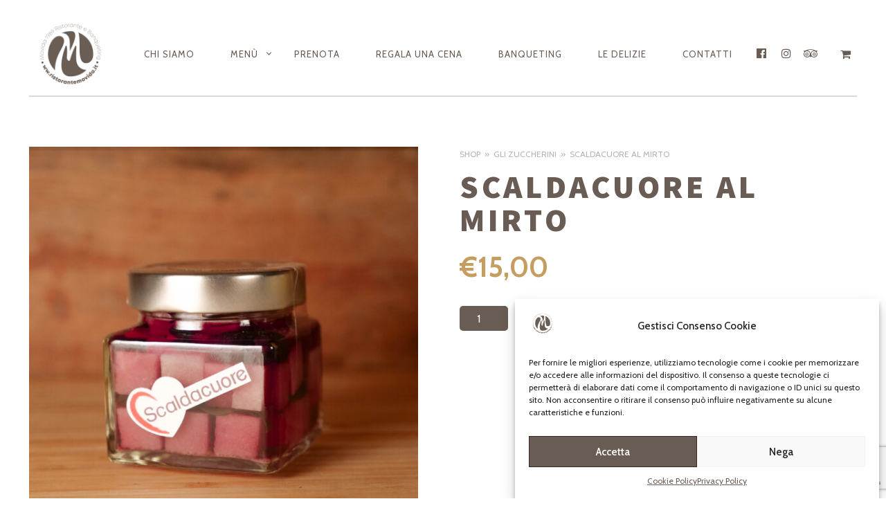

--- FILE ---
content_type: text/html; charset=UTF-8
request_url: https://www.ristorantemovida.it/prodotto/scaldacuore-al-mirto/
body_size: 24026
content:
<!DOCTYPE html>
<!--[if lt IE 7]>
<html class="lt-ie9 lt-ie8 lt-ie7" lang="it-IT" itemscope itemtype="http://schema.org/Article"> <![endif]-->
<!--[if IE 7]>
<html class="lt-ie9 lt-ie8" lang="it-IT" itemscope itemtype="http://schema.org/Article"> <![endif]-->
<!--[if IE 8]>
<html class="lt-ie9" lang="it-IT" itemscope itemtype="http://schema.org/Article"> <![endif]-->
<!--[if IE 9]>
<html class="ie9" lang="it-IT" itemscope itemtype="http://schema.org/Article"> <![endif]-->
<!--[if gt IE 9]><!-->
<html lang="it-IT" itemscope itemtype="http://schema.org/Article"> <!--<![endif]-->
<head>
    
    	<!-- Global site tag (gtag.js) - Google Analytics -->
        <script type="text/plain" data-service="google-analytics" data-category="statistics" async src="https://www.googletagmanager.com/gtag/js?id=G-2RLEQW14F3"></script>
        <script>
          window.dataLayer = window.dataLayer || [];
          function gtag(){dataLayer.push(arguments);}
          gtag('js', new Date());
        
          gtag('config', 'G-2RLEQW14F3');
        </script>

	<meta http-equiv="content-type" content="text/html; charset=UTF-8">
	<meta charset="UTF-8">
	<meta http-equiv="X-UA-Compatible" content="IE=edge,chrome=1">
	<meta name="HandheldFriendly" content="True">
	<meta name="apple-touch-fullscreen" content="yes"/>
	<meta name="MobileOptimized" content="320">
	<meta name="viewport" content="width=device-width, initial-scale=1, user-scalable=no">
	<meta name="mobile-web-app-capable" content="yes">
	<meta name="web-app-capable" content="yes">
	<title>Scaldacuore al Mirto | Ristorante Movida di Comerio</title>
	<link rel="profile" href="https://gmpg.org/xfn/11">
	<link rel="pingback" href="https://www.ristorantemovida.it/xmlrpc.php">
	<![if IE]>
	<script type='text/javascript'>
		if(/*@cc_on!@*/false)
			var isIe = 1;
	</script>
	<![endif]>
	<link href="https://fonts.googleapis.com" rel="preconnect" crossorigin><link href="https://fonts.gstatic.com" rel="preconnect" crossorigin><link rel='dns-prefetch' href='//www.google.com' />
<link rel='dns-prefetch' href='//ajax.googleapis.com' />
<link rel='dns-prefetch' href='//cdnjs.cloudflare.com' />
<link rel='dns-prefetch' href='//pxgcdn.com' />
<link rel='dns-prefetch' href='//s7.addthis.com' />
<link rel='dns-prefetch' href='//fonts.googleapis.com' />
<link rel='dns-prefetch' href='//s.w.org' />
<link rel="alternate" type="application/rss+xml" title="Ristorante Movida di Comerio &raquo; Feed" href="https://www.ristorantemovida.it/feed/" />
<link rel="alternate" type="application/rss+xml" title="Ristorante Movida di Comerio &raquo; Feed dei commenti" href="https://www.ristorantemovida.it/comments/feed/" />
		<script type="text/javascript">
			window._wpemojiSettings = {"baseUrl":"https:\/\/s.w.org\/images\/core\/emoji\/13.0.0\/72x72\/","ext":".png","svgUrl":"https:\/\/s.w.org\/images\/core\/emoji\/13.0.0\/svg\/","svgExt":".svg","source":{"concatemoji":"https:\/\/www.ristorantemovida.it\/wp-includes\/js\/wp-emoji-release.min.js?ver=5.5.17"}};
			!function(e,a,t){var n,r,o,i=a.createElement("canvas"),p=i.getContext&&i.getContext("2d");function s(e,t){var a=String.fromCharCode;p.clearRect(0,0,i.width,i.height),p.fillText(a.apply(this,e),0,0);e=i.toDataURL();return p.clearRect(0,0,i.width,i.height),p.fillText(a.apply(this,t),0,0),e===i.toDataURL()}function c(e){var t=a.createElement("script");t.src=e,t.defer=t.type="text/javascript",a.getElementsByTagName("head")[0].appendChild(t)}for(o=Array("flag","emoji"),t.supports={everything:!0,everythingExceptFlag:!0},r=0;r<o.length;r++)t.supports[o[r]]=function(e){if(!p||!p.fillText)return!1;switch(p.textBaseline="top",p.font="600 32px Arial",e){case"flag":return s([127987,65039,8205,9895,65039],[127987,65039,8203,9895,65039])?!1:!s([55356,56826,55356,56819],[55356,56826,8203,55356,56819])&&!s([55356,57332,56128,56423,56128,56418,56128,56421,56128,56430,56128,56423,56128,56447],[55356,57332,8203,56128,56423,8203,56128,56418,8203,56128,56421,8203,56128,56430,8203,56128,56423,8203,56128,56447]);case"emoji":return!s([55357,56424,8205,55356,57212],[55357,56424,8203,55356,57212])}return!1}(o[r]),t.supports.everything=t.supports.everything&&t.supports[o[r]],"flag"!==o[r]&&(t.supports.everythingExceptFlag=t.supports.everythingExceptFlag&&t.supports[o[r]]);t.supports.everythingExceptFlag=t.supports.everythingExceptFlag&&!t.supports.flag,t.DOMReady=!1,t.readyCallback=function(){t.DOMReady=!0},t.supports.everything||(n=function(){t.readyCallback()},a.addEventListener?(a.addEventListener("DOMContentLoaded",n,!1),e.addEventListener("load",n,!1)):(e.attachEvent("onload",n),a.attachEvent("onreadystatechange",function(){"complete"===a.readyState&&t.readyCallback()})),(n=t.source||{}).concatemoji?c(n.concatemoji):n.wpemoji&&n.twemoji&&(c(n.twemoji),c(n.wpemoji)))}(window,document,window._wpemojiSettings);
		</script>
		<style type="text/css">
img.wp-smiley,
img.emoji {
	display: inline !important;
	border: none !important;
	box-shadow: none !important;
	height: 1em !important;
	width: 1em !important;
	margin: 0 .07em !important;
	vertical-align: -0.1em !important;
	background: none !important;
	padding: 0 !important;
}
</style>
	<link rel='stylesheet' id='customify-font-stylesheet-0-css'  href='https://fonts.googleapis.com/css2?family=Source%20Sans%20Pro:ital,wght@0,200;0,300;0,400;0,600;0,700;0,900;1,200;1,300;1,400;1,600;1,700;1,900&#038;family=Herr%20Von%20Muellerhoff:ital,wght@0,400&#038;family=Cabin:ital,wght@0,400;0,500;0,600;0,700;1,400;1,500;1,600;1,700&#038;family=Cabin:ital,wght@0,400;0,500;0,600;0,700;1,400;1,500;1,600;1,700&#038;display=swap' type='text/css' media='all' />
<link rel='stylesheet' id='woocommerce-general-css'  href='https://www.ristorantemovida.it/wp-content/plugins/woocommerce/assets/css/woocommerce.css?ver=4.4.1' type='text/css' media='all' />
<link rel='stylesheet' id='rosa-woocommerce-css'  href='https://www.ristorantemovida.it/wp-content/themes/rosa/woocommerce.css?ver=5.5.17' type='text/css' media='all' />
<style id='rosa-woocommerce-inline-css' type='text/css'>
.has-sm-dark-primary-color { color: #695c54 !important; }.has-sm-dark-primary-background-color { background-color: #695c54; }.has-sm-dark-tertiary-color { color: #695c54 !important; }.has-sm-dark-tertiary-background-color { background-color: #695c54; }
</style>
<link rel='stylesheet' id='wp-block-library-css'  href='https://www.ristorantemovida.it/wp-includes/css/dist/block-library/style.min.css?ver=5.5.17' type='text/css' media='all' />
<link rel='stylesheet' id='wc-block-vendors-style-css'  href='https://www.ristorantemovida.it/wp-content/plugins/woocommerce/packages/woocommerce-blocks/build/vendors-style.css?ver=3.1.0' type='text/css' media='all' />
<link rel='stylesheet' id='wc-block-style-css'  href='https://www.ristorantemovida.it/wp-content/plugins/woocommerce/packages/woocommerce-blocks/build/style.css?ver=3.1.0' type='text/css' media='all' />
<link rel='stylesheet' id='contact-form-7-css'  href='https://www.ristorantemovida.it/wp-content/plugins/contact-form-7/includes/css/styles.css?ver=5.3' type='text/css' media='all' />
<link rel='stylesheet' id='pixlikes-plugin-styles-css'  href='https://www.ristorantemovida.it/wp-content/plugins/pixlikes/css/public.css?ver=1.0.0' type='text/css' media='all' />
<style id='pixlikes-plugin-styles-inline-css' type='text/css'>
.animate i:after {-webkit-transition: all 1000ms;-moz-transition: all 1000ms;-o-transition: all 1000ms;transition: all 1000ms; }
</style>
<link rel='stylesheet' id='woocommerce-layout-css'  href='https://www.ristorantemovida.it/wp-content/plugins/woocommerce/assets/css/woocommerce-layout.css?ver=4.4.1' type='text/css' media='all' />
<link rel='stylesheet' id='woocommerce-smallscreen-css'  href='https://www.ristorantemovida.it/wp-content/plugins/woocommerce/assets/css/woocommerce-smallscreen.css?ver=4.4.1' type='text/css' media='only screen and (max-width: 768px)' />
<style id='woocommerce-inline-inline-css' type='text/css'>
.woocommerce form .form-row .required { visibility: visible; }
</style>
<link rel='stylesheet' id='cmplz-general-css'  href='https://www.ristorantemovida.it/wp-content/plugins/complianz-gdpr/assets/css/cookieblocker.min.css?ver=6.3.5' type='text/css' media='all' />
<link rel='stylesheet' id='wooco-frontend-css'  href='https://www.ristorantemovida.it/wp-content/plugins/wpc-composite-products/assets/css/frontend.css?ver=5.5.17' type='text/css' media='all' />
<link rel='stylesheet' id='rosa-main-style-css'  href='https://www.ristorantemovida.it/wp-content/themes/rosa/style.css?ver=2.8.0' type='text/css' media='all' />
<link rel='stylesheet' id='rosa-child-style-css'  href='https://www.ristorantemovida.it/wp-content/themes/rosa-child/style.css?ver=2.8.0' type='text/css' media='all' />
<link rel='stylesheet' id='wpdevelop-bts-css'  href='https://www.ristorantemovida.it/wp-content/plugins/booking/assets/libs/bootstrap-css/css/bootstrap.css?ver=10.1.1' type='text/css' media='all' />
<link rel='stylesheet' id='wpdevelop-bts-theme-css'  href='https://www.ristorantemovida.it/wp-content/plugins/booking/assets/libs/bootstrap-css/css/bootstrap-theme.css?ver=10.1.1' type='text/css' media='all' />
<link rel='stylesheet' id='wpbc-tippy-popover-css'  href='https://www.ristorantemovida.it/wp-content/plugins/booking/assets/libs/tippy.js/themes/wpbc-tippy-popover.css?ver=10.1.1' type='text/css' media='all' />
<link rel='stylesheet' id='wpbc-tippy-times-css'  href='https://www.ristorantemovida.it/wp-content/plugins/booking/assets/libs/tippy.js/themes/wpbc-tippy-times.css?ver=10.1.1' type='text/css' media='all' />
<link rel='stylesheet' id='wpbc-material-design-icons-css'  href='https://www.ristorantemovida.it/wp-content/plugins/booking/assets/libs/material-design-icons/material-design-icons.css?ver=10.1.1' type='text/css' media='all' />
<link rel='stylesheet' id='wpbc-ui-both-css'  href='https://www.ristorantemovida.it/wp-content/plugins/booking/css/wpbc_ui_both.css?ver=10.1.1' type='text/css' media='all' />
<link rel='stylesheet' id='wpbc-client-pages-css'  href='https://www.ristorantemovida.it/wp-content/plugins/booking/css/client.css?ver=10.1.1' type='text/css' media='all' />
<link rel='stylesheet' id='wpbc-calendar-css'  href='https://www.ristorantemovida.it/wp-content/plugins/booking/css/calendar.css?ver=10.1.1' type='text/css' media='all' />
<link rel='stylesheet' id='wpbc-calendar-skin-css'  href='https://www.ristorantemovida.it/wp-content/plugins/booking/css/skins/premium-black.css?ver=10.1.1' type='text/css' media='all' />
<link rel='stylesheet' id='wpbc-flex-timeline-css'  href='https://www.ristorantemovida.it/wp-content/plugins/booking/core/timeline/v2/css/timeline_v2.css?ver=10.1.1' type='text/css' media='all' />
<link rel='stylesheet' id='wpbc-flex-timeline-skin-css'  href='https://www.ristorantemovida.it/wp-content/plugins/booking/core/timeline/v2/css/timeline_skin_v2.css?ver=10.1.1' type='text/css' media='all' />
<script type='text/javascript' src='https://www.ristorantemovida.it/wp-includes/js/jquery/jquery.js?ver=1.12.4-wp' id='jquery-core-js'></script>
<script type='text/javascript' src='https://www.ristorantemovida.it/wp-content/plugins/gridable/public/js/gridable-scripts.js?ver=1.2.9' id='gridable-js'></script>
<script type='text/javascript' src='https://www.ristorantemovida.it/wp-content/themes/rosa/assets/js/vendor/modernizr.min.js?ver=3.3.1' id='modernizr-js'></script>
<script type='text/javascript' src='//ajax.googleapis.com/ajax/libs/webfont/1.6.16/webfont.js?ver=5.5.17' id='webfont-script-js'></script>
<script type='text/javascript' src='//cdnjs.cloudflare.com/ajax/libs/gsap/1.19.1/TweenMax.min.js?ver=5.5.17' id='tween-max-js'></script>
<script type='text/javascript' src='//cdnjs.cloudflare.com/ajax/libs/gsap/1.19.1/easing/EasePack.min.js?ver=5.5.17' id='ease-pack-js'></script>
<script type='text/javascript' src='//cdnjs.cloudflare.com/ajax/libs/gsap/1.19.1/plugins/ScrollToPlugin.min.js?ver=5.5.17' id='scroll-to-plugin-js'></script>
<script type='text/javascript' src='//pxgcdn.com/js/rs/9.5.7/index.js?ver=5.5.17' id='rosa-rs-js'></script>
<script type='text/javascript' src='https://www.ristorantemovida.it/wp-content/plugins/booking/js/wpbc_vars.js?ver=10.1.1' id='wpbc-global-vars-js'></script>
<script type='text/javascript' id='wpbc_all-js-before'>
var wpbc_url_ajax ="https:\/\/www.ristorantemovida.it\/wp-admin\/admin-ajax.php";
</script>
<script type='text/javascript' src='https://www.ristorantemovida.it/wp-content/plugins/booking/_dist/all/_out/wpbc_all.js?ver=10.1.1' id='wpbc_all-js'></script>
<script type='text/javascript' id='wpbc_all-js-after'>
_wpbc.set_other_param( 'locale_active', 'it_IT' ); _wpbc.set_other_param( 'today_arr', [2026,01,21,09,22]  ); _wpbc.set_other_param( 'url_plugin', 'https://www.ristorantemovida.it/wp-content/plugins/booking' ); _wpbc.set_other_param( 'this_page_booking_hash', ''  ); _wpbc.set_other_param( 'calendars__on_this_page', [] ); _wpbc.set_other_param( 'calendars__first_day', '1' ); _wpbc.set_other_param( 'calendars__max_monthes_in_calendar', '1y' ); _wpbc.set_other_param( 'availability__unavailable_from_today', '0' ); _wpbc.set_other_param( 'availability__week_days_unavailable', [1,999] ); _wpbc.set_other_param( 'calendars__days_select_mode', 'single' ); _wpbc.set_other_param( 'calendars__fixed__days_num', 0 ); _wpbc.set_other_param( 'calendars__fixed__week_days__start',   [] ); _wpbc.set_other_param( 'calendars__dynamic__days_min', 0 ); _wpbc.set_other_param( 'calendars__dynamic__days_max', 0 ); _wpbc.set_other_param( 'calendars__dynamic__days_specific',    [] ); _wpbc.set_other_param( 'calendars__dynamic__week_days__start', [] ); _wpbc.set_other_param( 'is_enabled_booking_recurrent_time',  false ); _wpbc.set_other_param( 'is_enabled_change_over',  false ); _wpbc.set_message( 'message_dates_times_unavailable', "Le date e gli orari indicati in questo calendario sono gi\u00e0 prenotati o non disponibili." ); _wpbc.set_message( 'message_choose_alternative_dates', "Si prega di scegliere date e orari alternativi o di modificare il numero di prenotati." ); _wpbc.set_message( 'message_cannot_save_in_one_resource', "It is not possible to store this sequence of the dates into the one same resource." ); _wpbc.set_message( 'message_check_required', "Questo campo \u00e8 obbligatorio" ); _wpbc.set_message( 'message_check_required_for_check_box', "\ufeff\u00c8 necessario selezionare la casella di controllo" ); _wpbc.set_message( 'message_check_required_for_radio_box', "\ufeffAlmeno un'opzione deve essere selezionata" ); _wpbc.set_message( 'message_check_email', "Campo email non corretto" ); _wpbc.set_message( 'message_check_same_email', "Le email non corrispondono" ); _wpbc.set_message( 'message_check_no_selected_dates', "Per favore, seleziona la data della prenotazione\/i nel calendario." ); _wpbc.set_message( 'message_processing', "In elaborazione" ); _wpbc.set_message( 'message_deleting', "In cancellazione" ); _wpbc.set_message( 'message_updating', "In aggiornamento" ); _wpbc.set_message( 'message_saving', "In salvataggio" ); _wpbc.set_message( 'message_error_check_in_out_time', "Errore! Reimposta le date di check-in e check-out qui sopra." ); _wpbc.set_message( 'message_error_start_time', "Orario di arrivo non valido, probabilmente l'orario richiesto \u00e8 gi\u00e0 prenotato, oppure \u00e8 gi\u00e0 trascorso." ); _wpbc.set_message( 'message_error_end_time', "Orario di partenza non valido, probabilmente l'orario richiesto \u00e8 gi\u00e0 prenotato, oppure \u00e8 gi\u00e0 trascorso, oppure \u00e8 inferiore all'orario di arrivo nel caso si fosse selezionato un solo giorno di prenotazione." ); _wpbc.set_message( 'message_error_range_time', "Probabilmente l'orario richiesto \u00e8 gi\u00e0 prenotato, oppure \u00e8 gi\u00e0 trascorso!" ); _wpbc.set_message( 'message_error_duration_time', "Probabilmente l'orario richiesto \u00e8 gi\u00e0 prenotato, oppure \u00e8 gi\u00e0 trascorso!" ); console.log( '== WPBC VARS LOADED ==' );
</script>
<script type='text/javascript' src='https://www.ristorantemovida.it/wp-content/plugins/booking/assets/libs/popper/popper.js?ver=10.1.1' id='wpbc-popper-js'></script>
<script type='text/javascript' src='https://www.ristorantemovida.it/wp-content/plugins/booking/assets/libs/tippy.js/dist/tippy-bundle.umd.js?ver=10.1.1' id='wpbc-tipcy-js'></script>
<script type='text/javascript' src='https://www.ristorantemovida.it/wp-content/plugins/booking/js/datepick/jquery.datepick.wpbc.9.0.js?ver=10.1.1' id='wpbc-datepick-js'></script>
<script type='text/javascript' src='https://www.ristorantemovida.it/wp-content/plugins/booking/js/datepick/jquery.datepick-it.js?ver=10.1.1' id='wpbc-datepick-localize-js'></script>
<script type='text/javascript' src='https://www.ristorantemovida.it/wp-content/plugins/booking/js/client.js?ver=10.1.1' id='wpbc-main-client-js'></script>
<script type='text/javascript' src='https://www.ristorantemovida.it/wp-content/plugins/booking/includes/_capacity/_out/create_booking.js?ver=10.1.1' id='wpbc_capacity-js'></script>
<script type='text/javascript' src='https://www.ristorantemovida.it/wp-content/plugins/booking/js/wpbc_times.js?ver=10.1.1' id='wpbc-times-js'></script>
<script type='text/javascript' src='https://www.ristorantemovida.it/wp-content/plugins/booking/core/timeline/v2/_out/timeline_v2.js?ver=10.1.1' id='wpbc-timeline-flex-js'></script>
<link rel="https://api.w.org/" href="https://www.ristorantemovida.it/wp-json/" /><link rel="alternate" type="application/json" href="https://www.ristorantemovida.it/wp-json/wp/v2/product/1167" /><link rel="EditURI" type="application/rsd+xml" title="RSD" href="https://www.ristorantemovida.it/xmlrpc.php?rsd" />
<link rel="wlwmanifest" type="application/wlwmanifest+xml" href="https://www.ristorantemovida.it/wp-includes/wlwmanifest.xml" /> 
<meta name="generator" content="WordPress 5.5.17" />
<meta name="generator" content="WooCommerce 4.4.1" />
<link rel="canonical" href="https://www.ristorantemovida.it/prodotto/scaldacuore-al-mirto/" />
<link rel='shortlink' href='https://www.ristorantemovida.it/?p=1167' />
<link rel="alternate" type="application/json+oembed" href="https://www.ristorantemovida.it/wp-json/oembed/1.0/embed?url=https%3A%2F%2Fwww.ristorantemovida.it%2Fprodotto%2Fscaldacuore-al-mirto%2F" />
<link rel="alternate" type="text/xml+oembed" href="https://www.ristorantemovida.it/wp-json/oembed/1.0/embed?url=https%3A%2F%2Fwww.ristorantemovida.it%2Fprodotto%2Fscaldacuore-al-mirto%2F&#038;format=xml" />
<style>.cmplz-hidden{display:none!important;}</style>	<noscript><style>.woocommerce-product-gallery{ opacity: 1 !important; }</style></noscript>
	<style type="text/css">.recentcomments a{display:inline !important;padding:0 !important;margin:0 !important;}</style>			<script data-service="facebook" data-category="marketing"  type="text/plain">
				!function(f,b,e,v,n,t,s){if(f.fbq)return;n=f.fbq=function(){n.callMethod?
					n.callMethod.apply(n,arguments):n.queue.push(arguments)};if(!f._fbq)f._fbq=n;
					n.push=n;n.loaded=!0;n.version='2.0';n.queue=[];t=b.createElement(e);t.async=!0;
					t.src=v;s=b.getElementsByTagName(e)[0];s.parentNode.insertBefore(t,s)}(window,
					document,'script','https://connect.facebook.net/en_US/fbevents.js');
			</script>
			<!-- WooCommerce Facebook Integration Begin -->
			<script data-service="facebook" data-category="marketing"  type="text/plain">

				fbq('init', '434894314193781', {}, {
    "agent": "woocommerce-4.4.1-2.0.3"
});

				fbq( 'track', 'PageView', {
    "source": "woocommerce",
    "version": "4.4.1",
    "pluginVersion": "2.0.3"
} );

				document.addEventListener( 'DOMContentLoaded', function() {
					jQuery && jQuery( function( $ ) {
						// insert placeholder for events injected when a product is added to the cart through AJAX
						$( document.body ).append( '<div class=\"wc-facebook-pixel-event-placeholder\"></div>' );
					} );
				}, false );

			</script>
			<!-- WooCommerce Facebook Integration End -->
			<link rel="icon" href="https://www.ristorantemovida.it/wp-content/uploads/2022/10/cropped-logo-no-scritte-32x32.png" sizes="32x32" />
<link rel="icon" href="https://www.ristorantemovida.it/wp-content/uploads/2022/10/cropped-logo-no-scritte-192x192.png" sizes="192x192" />
<link rel="apple-touch-icon" href="https://www.ristorantemovida.it/wp-content/uploads/2022/10/cropped-logo-no-scritte-180x180.png" />
<meta name="msapplication-TileImage" content="https://www.ristorantemovida.it/wp-content/uploads/2022/10/cropped-logo-no-scritte-270x270.png" />
			<style id="customify_output_style">
				.article__header[class] .article__headline .headline__description .btn:hover,
 .article__header[class] .article__headline .headline__description .btn:active,
 .article__header[class] .article__headline .headline__description .btn:focus { background-color: #C59D5F; }
:root { --sm-color-secondary: #BBB36C; }
:root { --sm-color-tertiary: #7C8365; }
.article__header .article__headline .headline__description .btn { color: #695c54; }
.c-hero__background { background-color: #695c54; }
:root { --sm-dark-secondary: #515151; }
:root { --sm-dark-tertiary: #695c54; }
.article__header .article__headline .headline__primary, 
 .article__header .article__headline .headline__description > *:not(.star):not(.separator--flower):not(.btn),
 .header--transparent .nav--main a,
 .header--transparent .nav--main .shop-menu-item__price,
 .cart-link { color: #FFFFFF; }
.header--transparent .menu-item-has-children:after,
 .header--transparent .menu-item-language:after { border-color: #FFFFFF; }
.article__header .article__headline .headline__description .btn,
 .site-header .nav-trigger .nav-icon,
 .site-header .nav-trigger .nav-icon:before,
 .site-header .nav-trigger .nav-icon:after { background-color: #FFFFFF; }
:root { --sm-light-secondary: #CCCCCC; }
:root { --sm-light-tertiary: #EEEEEE; }
.site-title--image img { max-height: 32px; }
.site-logo { font-size: 32px; }
.container, .search__container, .site-header__container, .header--sticky .site-header__container { max-width: 1250px; }
.site-footer.border-waves:before, .border-waves-top.border-waves-top--dark:before{
		background-image: url("data:image/svg+xml;utf8,<svg version='1.1' xmlns='http://www.w3.org/2000/svg' xmlns:xlink='http://www.w3.org/1999/xlink' x='0px' y='0px' viewBox='0 0 19 14' width='19' height='14' enable-background='new 0 0 19 14' xml:space='preserve' preserveAspectRatio='none slice'><g><path fill='#121212' d='M0,0c4,0,6.5,5.9,9.5,5.9S15,0,19,0v7H0V0z'/><path fill='#121212' d='M19,14c-4,0-6.5-5.9-9.5-5.9S4,14,0,14l0-7h19V14z'/></g></svg>");}
.headline__secondary { margin-bottom: -38px; }
.headline__secondary .first-letter { top: 9px; }
.navigation a { font-size: 13px; }
.navigation a { letter-spacing: 1px; }
.nav--main > .menu-item > a { text-transform: uppercase; }
.nav--main > .menu-item > a { text-decoration: none; }
body { font-size: 16px; }
body { line-height: 1.7; }
.separator--line-flower > .star,
 header.c-hero.article__header .article__headline .headline__description div.star,
 header.c-hero .article__headline .headline__description div.separator.separator--flower,
 .headline__secondary,
 
 .single-product .entry-summary .price ins span,
 .single-product .entry-summary .price del span,
 .single-product .entry-summary .price del,
 .single-product .entry-summary .price span,
 
 .btn--text.wpcf7-form-control.wpcf7-submit,
 .wpcf7-form-control.wpcf7-submit.read-more-button,
 
 .btn--text.otreservations-submit,
 .otreservations-submit,
 
 .widget_tag_cloud a.btn--text,
 .widget_tag_cloud a.read-more-button,
 .sidebar--main .widget a:hover,
 .sidebar--main .widget .tagcloud a:hover,
 .widget .tagcloud a:hover,
 
 blockquote,
 
 .is-today .pika-button,
 
 body.woocommerce .star-rating span:before { color: #C59D5F; }
.btn--primary,
 .btn:not(.btn--primary):not(.btn--tertiary):hover,
 .btn.btn--secondary:hover,
 .comments_add-comment,
 .form-submit #comment-submit,
 
 .shop-menu-item .shop-items-number,
 
 .wpcf7-form-control.wpcf7-submit:hover,
 form.shipping_calculator button.button:hover,
 
 .pagination li a:hover,
 .pagination .nav-links .page-numbers:not(.current):hover,
 .pagination .nav-links .page-numbers.prev:not(.disabled):hover,
 .pagination .nav-links .page-numbers.next:not(.disabled):hover,
 
 .otreservations-submit:hover,
 
 .pixcode.pixcode--icon.square:hover,
 .pixcode.pixcode--icon.circle:hover,
 
 .menu-list__item-highlight-title,
 .promo-box__container,
 
 :not(.pika-today) > .pika-button:hover,
 .pika-table .is-selected .pika-button.pika-day,
 
 .woocommerce div.product form.cart .button:hover,
 .woocommerce table.shop_table div.coupon .button:hover,
 .woocommerce-page table.shop_table div.coupon .button:hover,
 .woocommerce-cart-form .actions input[name="update_cart"][disabled]:hover,
 .woocommerce div.cart-collaterals .wc-proceed-to-checkout .checkout-button:hover,
 .product__badge.on-sale,
 form.checkout_coupon.woocommerce-form-coupon button[name="apply_coupon"]:hover,
 div.woocommerce-checkout-payment button.button.alt[name="woocommerce_checkout_place_order"]:hover,
 .cart-count { background-color: #C59D5F; }
.select2-container--default .select2-results__option[data-selected=true] {background-color: #C59D5F88;}body.woocommerce button.button.alt:hover,
 body.woocommerce-page #respond input#submit:hover,
 body.woocommerce div.woocommerce-message .button:hover,
 td.actions input.button:hover,
 body.woocommerce-page input.button:hover,
 body.woocommerce-page input.button.alt:hover,
 
 a:hover > .pixcode--icon.circle,
 a:hover > .pixcode--icon.square { background: #C59D5F; }
blockquote,
 .menu-list__item-highlight-wrapper:before { border-color: #C59D5F; }
select:focus,
 textarea:focus,
 input[type="text"]:focus,
 input[type="password"]:focus,
 input[type="datetime"]:focus,
 input[type="datetime-local"]:focus,
 input[type="date"]:focus,
 input[type="month"]:focus,
 input[type="time"]:focus,
 input[type="week"]:focus,
 input[type="number"]:focus,
 input[type="email"]:focus,
 input[type="url"]:focus,
 input[type="search"]:focus,
 input[type="tel"]:focus,
 input[type="color"]:focus,
 .form-control:focus { outline-color: #C59D5F; }
.copyright-area.copyright-area__accent svg path { fill: #C59D5F; }
.c-hero__map {color: #C59D5F;}a,
 a:hover,
 
 .article__content a:not([class]),
 .article__content a:not([class]):hover,
 
 .site-header.headroom--top a.site-logo--text:hover,
 .site-header.headroom--not-top a.site-logo--text:hover,
 
 .nav--main a:hover,
 .headroom--not-top .nav--main a:hover,
 
 a.pixcode-icon-link:hover > .pixcode--icon,
 
 .headroom--not-top .nav.nav--items-social a:hover:before,
 .sidebar--main .widget [class*="social"] > ul a:hover:before,
 .widget [class*="social"] > ul a:hover:before,
 
 .shop-categories a.active,
 body.woocommerce ul.products li.product .product__button,
 body.woocommerce ul.products li.product .added_to_cart,
 body.woocommerce ul.products li.product a.added_to_cart,
 body.woocommerce ul.products li.product .price ins,
 .woocommerce ul.products li.product .price del,
 .woocommerce .product .price,
 .woocommerce ul.products li.product:hover .product__button,
 
 .tabs__nav a:hover,
 .tabs__nav a.active,
 .tabs__nav a.current,
 
 .btn.btn--text,
 .read-more-button,
 
 .meta-list .form-submit a#comment-submit:hover,
 .form-submit .meta-list a#comment-submit:hover,
 .form-submit .btn--text#comment-submit,
 .form-submit #comment-submit.read-more-button,
 
 .comment-reply-link,
 
 .woocommerce-account .woocommerce-MyAccount-navigation li a:hover,
 .woocommerce-account .woocommerce-MyAccount-navigation li.is-active a,
 .comment__author-name a:hover,
 
 .meta-list a.btn:hover,
 .meta-list a.wpcf7-form-control.wpcf7-submit:hover,
 .meta-list a.otreservations-submit:hover,
 .meta-list .widget_tag_cloud a:hover,
 .widget_tag_cloud .meta-list a:hover,
 
 .single-post .article__content a:not([class]),
 .single-post .article__content a:not([class]):hover { color: #C59D5F; }
.btn.btn--text,
 
 .btn--text.comments_add-comment,
 .comments_add-comment.read-more-button,
 .form-submit .btn--text#comment-submit,
 .form-submit #comment-submit.read-more-button,
 .btn--text.wpcf7-form-control.wpcf7-submit,
 .wpcf7-form-control.wpcf7-submit.read-more-button,
 
 .tabs__nav a.current,
 .tabs__nav a:hover,
 
 .btn--text.otreservations-submit,
 .otreservations-submit,
 
 .read-more-button,
 .btn.read-more-button,
 
 .widget_tag_cloud a.btn--text,
 .widget_tag_cloud a.read-more-button,
 
 .article__content a:not([class]),
 
 .shop-categories a.active,
 body.woocommerce ul.products li.product .product__button,
 body.woocommerce ul.products li.product .added_to_cart,
 
 .woocommerce-account .woocommerce-MyAccount-navigation li a:hover,
 .woocommerce-account .woocommerce-MyAccount-navigation li.is-active a,
 .woocommerce ul.products li.product:hover .product__button,
 
 .pagination .nav-links .page-numbers.current { border-color: #C59D5F; }
a.pixcode-icon-link:hover > .pixcode.pixcode--icon.square,
 a.pixcode-icon-link:hover > .pixcode.pixcode--icon.circle { background-color: #C59D5F; }
.btn:not(.btn--primary),
 .btn--secondary,
 .btn--tertiary,
 .add-comment .add-comment__button { background-color: #695c54; }
.btn.btn--text:hover,
 .tabs__nav a { color: #695c54; }
.btn.btn--text:hover { border-color: #695c54; }
body,
 .up-link,
 .down-arrow--bubble .arrow,
 .article__date,
 
 .pixlikes-box .likes-text,
 .pixlikes-box .likes-count,
 .comment-form-comment textarea,
 
 .woocommerce .woocommerce-message,
 .woocommerce .woocommerce-info,
 .woocommerce .woocommerce-error,
 .woocommerce .woocommerce-billing-fields__field-wrapper input.input-text,
 form.checkout_coupon.woocommerce-form-coupon input[name="coupon_code"],
 .woocommerce-cart-form .cart .input-text[name="coupon_code"],
 form.checkout textarea[name="order_comments"],
 
 .woocommerce .woocommerce-billing-fields__field-wrapper span.select2-selection.select2-selection--single,
 .select2-container--default .select2-selection--single .select2-selection__rendered,
 .select2-container--default .select2-results__option[data-selected=true],
 form.checkout .woocommerce-billing-fields__field-wrapper span.select2-dropdown.select2-dropdown--below,
 .select2-container--default .select2-results__option--highlighted[aria-selected],
 .select2-container--default .select2-results__option--highlighted[data-selected],
 
 .menu-list span.dots,
 
 .sidebar--footer.sidebar--footer__light, 
 .copyright-area.copyright-area__light,
 .sidebar--footer.sidebar--footer__light .widget [class*="social"] > ul a:before { color: #515151; }
.copyright-area__light .btn--top_text .btn__arrow { border-color: #515151; }
.comment-form-comment:before {color: #51515120;}.separator--line-flower {color: #51515137;}.comment__content,
 .woocommerce ul.products li.product .product__cat {color: #5151518C;}.select2-container--default .select2-results__option--highlighted[aria-selected],
 .select2-container--default .select2-results__option--highlighted[data-selected],
 table tbody tr:nth-of-type(odd),
 .wp-caption-text,
 div.woocommerce-checkout-payment#payment {background-color: #51515130;}div.woocommerce-checkout-payment#payment {background-color: #51515120;}.up-link:before,
 
 .categories__menu .dropdown__trigger,
 .categories__menu.active .dropdown__menu,
 .categories__menu.active .dropdown__menu:before,
 
 .otw-widget-form .otw-reservation-date,
 .otw-widget-form .otw-reservation-time,
 .otw-widget-form .otw-party-size-select,
 
 .form-search .search-query,
 
 hr, hr.separator, .separator,
 
 .meta-list a.btn,
 .meta-list a.btn:last-child,
 
 div.addthis_toolbox,
 div.addthis_toolbox a,
 
 .comment-form textarea,
 .comment-form input,
 .latest-comments__body,
 .pixlikes-box,
 
 .woocommerce .woocommerce-ordering select,
 .woocommerce div.woocommerce-message,
 .woocommerce div.woocommerce-info,
 .woocommerce div.woocommerce-error,
 .woocommerce table.shop_attributes,
 .woocommerce table.shop_attributes th,
 .woocommerce table.shop_attributes td,
 .woocommerce table.shop_table,
 .woocommerce-page table.shop_table,
 .woocommerce table.shop_table td,
 .woocommerce table.shop_table div.coupon .input-text[name="coupon_code"],
 .woocommerce-page table.shop_table div.coupon .input-text[name="coupon_code"],
 .woocommerce div.cart-collaterals div.cart-totals .shop_table,
 .woocommerce-cart .cart-collaterals .cart_totals tr th,
 .woocommerce-cart .cart-collaterals .cart_totals tr td,
 .woocommerce .woocommerce-billing-fields__field-wrapper input.input-text,
 .woocommerce .woocommerce-info,
 .woocommerce-checkout #payment ul.payment_methods,
 .woocommerce table.shop_table tbody th,
 .woocommerce table.shop_table tfoot th,
 .woocommerce table.shop_table tfoot td,
 form.checkout_coupon.woocommerce-form-coupon,
 form.checkout_coupon.woocommerce-form-coupon input[name="coupon_code"],
 form.checkout textarea[name="order_comments"],
 
 input.wpcf7-form-control.wpcf7-text.wpcf7-validates-as-required,
 input.wpcf7-form-control.wpcf7-text,
 textarea.wpcf7-form-control.wpcf7-textarea,
 
 .woocommerce .woocommerce-billing-fields__field-wrapper span.select2-selection.select2-selection--single,
 span.select2-dropdown.select2-dropdown--below,
 span.select2-dropdown.select2-dropdown--above,
 .select2-container--default .select2-search--dropdown .select2-search__field,
 
 .sidebar--main .widget {border-color: #51515137;}h1, h2, h3, h4, h5, h6, h1 a, h2 a, h3 a, h4 a, h5 a, h6 a,
 
 .article-archive .article__title a,
 .article-archive .article__title a:hover,
 
 .categories__menu .dropdown__trigger,
 
 .sidebar--main .widget a,
 .icon-search:before,
 .icon-envelope:before,
 
 .pixcode--icon,
 
 .input-group input.form-control,
 .woocommerce .woocommerce-ordering select,
 .woocommerce .woocommerce-breadcrumb a:hover { color: #695c54; }
.woocommerce .woocommerce-breadcrumb,
 .woocommerce .woocommerce-breadcrumb a {color: #695c5488;}.comment-number--dark, 
 .comments-area-title .comment-number.total,
 .comments-area-title .total.comment-number--dark, 
 .comment-reply-title .comment-number.total, 
 .comment-reply-title .total.comment-number--dark,
 
 .pagination .nav-links .page-numbers,
 
 .otreservations-submit,
 
 .woocommerce div.woocommerce-message .button.wc-forward,
 .woocommerce .quantity input.qty,
 .woocommerce div.product form.cart .button,
 .woocommerce #review_form #respond .form-submit input,
 .woocommerce table.shop_table div.coupon .button,
 .woocommerce-page table.shop_table div.coupon .button,
 .woocommerce-cart-form .actions input[name="update_cart"],
 .woocommerce div.cart-collaterals .wc-proceed-to-checkout .checkout-button,
 .woocommerce table.shop_table .input-text.qty,
 .woocommerce-page table.shop_table .input-text.qty,
 
 .wpcf7-form-control.wpcf7-submit,
 
 .pixcode.pixcode--icon.circle,
 .pixcode.pixcode--icon.square,
 
 form.checkout_coupon.woocommerce-form-coupon button[name="apply_coupon"],
 div.woocommerce-checkout-payment button.button.alt[name="woocommerce_checkout_place_order"] { background-color: #695c54; }
.pagination .nav-links .page-numbers.prev.disabled,
 .pagination .nav-links .page-numbers.next.disabled {background-color: #695c5488;}div:not(.c-hero-layer) .pixcode-slider[data-arrows] .rsArrowIcn,
 .categories__menu .dropdown__trigger:after { border-color: #695c54; }
.comment-form input::-webkit-input-placeholder { color: #695c54; }
.comment-form input:-moz-placeholder { color: #695c54; }
.comment-form input::-moz-placeholder { color: #695c54; }
.comment-form input:-ms-input-placeholder { color: #695c54; }
.comment-form textarea::-webkit-input-placeholder { color: #695c54; }
.comment-form textarea:-moz-placeholder { color: #695c54; }
.comment-form textarea::-moz-placeholder { color: #695c54; }
.comment-form textarea:-ms-input-placeholder { color: #695c54; }
.form-search .search-query::-webkit-input-placeholder { color: #695c54; }
.form-search .search-query:-moz-placeholder { color: #695c54; }
.form-search .search-query::-moz-placeholder { color: #695c54; }
.form-search .search-query:-ms-input-placeholder { color: #695c54; }
.input-group input.form-control::-webkit-input-placeholder { color: #695c54; }
.input-group input.form-control:-moz-placeholder { color: #695c54; }
.input-group input.form-control::-moz-placeholder { color: #695c54; }
.input-group input.form-control:-ms-input-placeholder { color: #695c54; }
.woocommerce table.shop_table .input-text::-webkit-input-placeholder { color: #695c54; }
.woocommerce table.shop_table .input-text:-moz-placeholder { color: #695c54; }
.woocommerce table.shop_table .input-text::-moz-placeholder { color: #695c54; }
.woocommerce table.shop_table .input-text:-ms-input-placeholder { color: #695c54; }
.woocommerce-page table.shop_table .input-text::-webkit-input-placeholder { color: #695c54; }
.woocommerce-page table.shop_table .input-text:-moz-placeholder { color: #695c54; }
.woocommerce-page table.shop_table .input-text::-moz-placeholder { color: #695c54; }
.woocommerce-page table.shop_table .input-text:-ms-input-placeholder { color: #695c54; }
form.checkout_coupon.woocommerce-form-coupon input[name="coupon_code"]::-webkit-input-placeholder { color: #695c54; }
form.checkout_coupon.woocommerce-form-coupon input[name="coupon_code"]:-moz-placeholder { color: #695c54; }
form.checkout_coupon.woocommerce-form-coupon input[name="coupon_code"]::-moz-placeholder { color: #695c54; }
form.checkout_coupon.woocommerce-form-coupon input[name="coupon_code"]:-ms-input-placeholder { color: #695c54; }
.woocommerce .woocommerce-billing-fields__field-wrapper input.input-text::-webkit-input-placeholder { color: #695c54; }
.woocommerce .woocommerce-billing-fields__field-wrapper input.input-text:-moz-placeholder { color: #695c54; }
.woocommerce .woocommerce-billing-fields__field-wrapper input.input-text::-moz-placeholder { color: #695c54; }
.woocommerce .woocommerce-billing-fields__field-wrapper input.input-text:-ms-input-placeholder { color: #695c54; }
form.checkout textarea[name="order_comments"]::-webkit-input-placeholder { color: #695c54; }
form.checkout textarea[name="order_comments"]:-moz-placeholder { color: #695c54; }
form.checkout textarea[name="order_comments"]::-moz-placeholder { color: #695c54; }
form.checkout textarea[name="order_comments"]:-ms-input-placeholder { color: #695c54; }
.nav--main a,
 
 .headroom--not-top .nav--main a,
 .headroom--not-top .nav--main .shop-menu-item__price,
 
 a.site-logo--text,
 .site-header.headroom--not-top a.site-logo--text,
 
 .read-more-button:hover,
 
 .woocommerce ul.products li.product:hover .product__button:hover,
 .nav--main .shop-menu-item__price,
 body:not(.header--transparent) .cart-link { color: #695c54; }
.headroom--not-top .menu-item.menu-item-has-children:after, 
 .headroom--not-top .menu-item.menu-item-language:after,
 
 .read-more-button:hover,
 
 .woocommerce ul.products li.product:hover .product__button:hover { border-color: #695c54; }
body:not(.header--transparent) .nav-trigger .nav-icon,
 body:not(.header--transparent) .nav-trigger .nav-icon:before,
 body:not(.header--transparent) .nav-trigger .nav-icon:after,
 
 .btn--primary:hover,
 
 .comments_add-comment:hover,
 .form-submit #comment-submit:hover,
 .widget .tagcloud a { background-color: #695c54; }
.site-header, 
 .site-header.headroom--not-top,
 .sub-menu,
 .headroom--not-top .sub-menu { background-color: #FFFFFF; }

.blurp--top,
 .border-waves-before,
 .border-waves-after,
 .menu-list__item-highlight-title,
 
 .btn,
 .btn:hover,
 .btn--secondary,
 .btn--tertiary,
 
 .comments_add-comment,
 .comments_add-comment:hover,
 .form-submit #comment-submit,
 .form-submit #comment-submit:hover,
 .comment-number--dark,
 .comments-area-title .comment-number.total,
 .comments-area-title .total.comment-number--dark,
 .comment-reply-title .comment-number.total,
 .comment-reply-title .total.comment-number--dark,
 .add-comment .add-comment__button,
 
 .promo-box__container,
 
 .otreservations-submit,
 .otreservations-submit:hover,
 
 .wpcf7-form-control.wpcf7-submit,
 
 .pika-button:hover,
 .pika-table .is-selected .pika-button.pika-day,
 
 .pagination .nav-links .page-numbers:hover,
 .pagination .nav-links .page-numbers.prev:not(.disabled),
 .pagination .nav-links .page-numbers.prev:not(.disabled):before,
 .pagination .nav-links .page-numbers.current,
 .pagination .nav-links .page-numbers.next,
 .pagination .nav-links .page-numbers.next:hover,
 .pagination .nav-links .page-numbers.next:after,
 
 a.pixcode-icon-link:hover > .pixcode.pixcode--icon.square,
 a.pixcode-icon-link:hover > .pixcode.pixcode--icon.circle,
 .pixcode.pixcode--icon.circle,
 .pixcode.pixcode--icon.square,
 
 
 .woocommerce div.woocommerce-message .button.wc-forward,
 .woocommerce div.woocommerce-message .button.wc-forward:hover,
 .woocommerce div.product form.cart .button,
 .woocommerce .quantity input.qty,
 .woocommerce #review_form #respond .form-submit input,
 .woocommerce table.shop_table div.coupon .button,
 .woocommerce table.shop_table div.coupon .button:hover,
 .woocommerce-page table.shop_table .input-text,
 .woocommerce-cart-form .actions input[name="update_cart"],
 .woocommerce div.cart-collaterals .wc-proceed-to-checkout .checkout-button,
 .woocommerce div.cart-collaterals .wc-proceed-to-checkout .checkout-button:hover,
 .product__badge.on-sale,
 form.checkout_coupon.woocommerce-form-coupon button[name="apply_coupon"],
 form.checkout_coupon.woocommerce-form-coupon button[name="apply_coupon"]:hover,
 div.woocommerce-checkout-payment button.button.alt[name="woocommerce_checkout_place_order"],
 div.woocommerce-checkout-payment button.button.alt[name="woocommerce_checkout_place_order"]:hover,
 
 .sidebar--main .widget .tagcloud a,
 .sidebar--footer__accent a:hover,
 .sidebar--footer.sidebar--footer__accent .widget [class*="social"] > ul a:hover:before,
 .copyright-area.copyright-area__accent,
 .copyright-area.copyright-area__accent a:hover { color: #FFFFFF; }
.pagination .nav-links .page-numbers,
 .pagination .nav-links .page-numbers.prev.disabled,
 .pagination .nav-links .page-numbers.prev.disabled:before,
 .pagination .nav-links .page-numbers.next.disabled,
 .pagination .nav-links .page-numbers.next.disabled:after {color: #FFFFFF88;}.site-header, 
 .site-footer { border-color: #FFFFFF; }
html,
 body.mce-content-body,
 .page .article__content,
 .desc__content,
 
 .up-link,
 
 .menu-list__item-title .item_title,
 .menu-list__item-price,
 .categories__menu.active .dropdown__menu,
 
 .otw-input-wrap select option,
 
 .comment-number,
 .comment-form input,
 .form-search .search-query,
 .input-group input.form-control,
 
 .woocommerce ul.products li.product .added_to_cart:before,
 .woocommerce .woocommerce-ordering select,
 .woocommerce table.shop_table .input-text[name="coupon_code"],
 .woocommerce-page table.shop_table .input-text[name="coupon_code"],
 .woocommerce .woocommerce-billing-fields__field-wrapper input.input-text,
 form.checkout textarea[name="order_comments"],
 form.checkout_coupon.woocommerce-form-coupon input[name="coupon_code"],
 .woocommerce .woocommerce-billing-fields__field-wrapper span.select2-selection.select2-selection--single,
 span.select2-dropdown.select2-dropdown--below,
 span.select2-dropdown.select2-dropdown--above,
 .select2-container--default .select2-search--dropdown .select2-search__field,
 input.wpcf7-form-control.wpcf7-text.wpcf7-validates-as-required,
 input.wpcf7-form-control.wpcf7-text,
 textarea.wpcf7-form-control.wpcf7-textarea,
 
 .is-today .pika-button,
 
 .sidebar--footer__light,
 .copyright-area.copyright-area__light { background-color: #FFFFFF; }
.copyright-area.copyright-area__light svg path { fill: #FFFFFF; }

.sidebar--footer a:hover,
 .sidebar--footer .widget [class*="social"] > ul a:hover:before { color: #C59D5F; }
.sidebar--footer__dark { background-color: #695c54; }
.sidebar--footer,
 .sidebar--footer .widget [class*="social"] > ul a:before { color: #FFFFFF; }
.btn--top_text .btn__arrow { border-color: #FFFFFF; }
.copyright-text a,
 .nav--footer a:hover,
 .site-footer .separator--flower { color: #C59D5F; }
.sidebar--footer__accent, 
 .copyright-area.copyright-area__accent { background-color: #C59D5F; }
.copyright-area.copyright-area__dark { background-color: #695c54; }
.copyright-area svg path { fill: #695c54; }
.copyright-area {color: #FFFFFF91;}
@media  screen and (min-width: 900px) { 

	.site-header { padding-top: 0px; }

	.nav--main > .menu-item > a { padding-left: 24px; }

	div.page { padding-left: 18px; }

}

@media screen and (min-width: 900px)  { 

	.site-header { padding-bottom: 0px; }

	.nav--main > .menu-item > a { padding-right: 24px; }

}

@media  screen and (min-width: 900px)  { 

	#page { margin-top: 0px; }

	.article__header:first-of-type + .article--page{
	margin-top: -18px;
}

}

@media  screen and (min-width : 900px) { 

	#page { top: 0px; }

}

@media screen and (min-width: 900px) { 

	body > .page, .site-header { border-width: 18px; }

}

@media   screen and (min-width: 900px) { 

	body .navigator, div.page { padding-right: 18px; }

}

@media     screen and (min-width: 900px) { 

	.site-footer { border-bottom-width: 18px; }

}

@media  only screen and (min-width: 900px) { 

	.page .type-page .article__content { padding-top: 78px; }

	.sidebar--main { width: 300px; }

}

@media only screen and (min-width: 900px)  { 

	.page .type-page .article__content { padding-bottom: 78px; }

	.page-content.has-sidebar:after { right: 300px; }

}

@media only screen and (min-width : 900px) { 

	.page-content.has-sidebar .page-content__wrapper { margin-right: 300px; }

}

@media  only screen and (min-width : 900px) { 

	.page-content.has-sidebar{
	margin-right: -300px;
}

}

@media only screen and (max-width: 899px) { 

	.navigation--main .nav--main li.menu-item-has-children a:before {background-color: #695c5480;}
	.navigation--main .nav--main li a,
 .shop-menu-item .shop-menu-item__price { color: #CCCCCC; }

	body .navigation--main { background-color: #695c54; }

}

@media only screen and (max-width: 899px)  { 

	.navigation--main .nav--main {border-color: #CCCCCC30;}
}

@media only screen and (max-width: 899px)   { 

	.widget_shopping_cart_content {background-color: #CCCCCC19;}
}
			</style>
			<style id="customify_fonts_output">
	
h1, h2, h3, h4, h5, h6, hgroup, h1 a, h2 a, h3 a, h4 a, h5 a, h6 a, blockquote, .tabs__nav, .popular-posts__time, .pagination li a, .pagination li span {
font-family: "Source Sans Pro", "SF Pro Text", Frutiger, "Frutiger Linotype", Univers, Calibri, "Gill Sans", "Gill Sans MT", "Myriad Pro", Myriad, "DejaVu Sans Condensed", "Liberation Sans", "Nimbus Sans L", Tahoma, Geneva, "Helvetica Neue", Helvetica, Arial, sans-serif;
}


.headline__secondary {
font-family: "Herr Von Muellerhoff", "Lucida Handwriting", "Brush Script MT", "Comic Sans", "Comic Sans MS", Chalkboard, cursive;
}


.navigation a {
font-family: Cabin, "SF Pro Text", Frutiger, "Frutiger Linotype", Univers, Calibri, "Gill Sans", "Gill Sans MT", "Myriad Pro", Myriad, "DejaVu Sans Condensed", "Liberation Sans", "Nimbus Sans L", Tahoma, Geneva, "Helvetica Neue", Helvetica, Arial, sans-serif;
}


html, .wp-caption-text, .small-link, .post-nav-link__label, .author__social-link, .comment__links, .score__desc {
font-family: Cabin, "SF Pro Text", Frutiger, "Frutiger Linotype", Univers, Calibri, "Gill Sans", "Gill Sans MT", "Myriad Pro", Myriad, "DejaVu Sans Condensed", "Liberation Sans", "Nimbus Sans L", Tahoma, Geneva, "Helvetica Neue", Helvetica, Arial, sans-serif;
}

</style>
					<style type="text/css" id="wp-custom-css">
			.site-title--image img {
    max-height: 120px;
}

.map-tooltip__content {
    padding: 4px 24px;
    background: #695c54d1;
    color: white;
    border-radius: 5px;
}


.map-tooltip__content:after {
    border-top-color: #695c54d1;
}


.pixcode--tabs {
    display: none;
}

#flexible_coupon_recipient_name_field{
	 padding-top: 60px;
}

.product_meta {
    display: none;
}



.footer-widget-area .widget [class*="social"] > ul a {
    font-size: 37px;
}

#mailpoet_form_2 {
    text-align: center !important;
}


.sidebar--footer .widget__title {
    font-weight: bold;
}


.sidebar--footer__dark {
    background-image: url(https://www.ristorantemovida.it/wp-content/uploads/2020/11/footer.jpg);
}


.variation-Nomeideifesteggiati {
    display: none !important;
}

.variation-Nomeidichiregalalacena {
    display: none !important;
}

.variation-Dedica {
    display: none !important;
}

.product_cat-gift-experience .qty {
    display: none;
}



@media (max-width: 899px) {
  .site-title--image img {
    max-height: 74px;
}
}



td, th {
border:1px solid #ddd !important;
padding:8px;
}

.woocommerce form .form-row .required {
	color: #c59d5f !important;
}

.coupon{display: none !important;}

.woocommerce-form-coupon-toggle{display: none !important;}

#menu-delle-feste-25-26 {
    height: 150px !important;
    display: block;
}		</style>
		<script type="text/javascript">
;(function($){
jQuery(document).ready ( function () {
    jQuery(document).on ("click", ".wpbc_weekday_1.date_available", function () {
		jQuery('#rangetime1 option').remove();
        jQuery('#rangetime1').append('<option value="12:00 - 12:30" selected>12:00</option>');
		jQuery('#rangetime1').append('<option value="12:30 - 13:00" >12:30</option>');
		jQuery('#rangetime1').append('<option value="13:00 - 13:30" >13:00</option>');
		jQuery('#rangetime1').append('<option value="13:30 - 14:00" >13:30</option>');
		jQuery('#rangetime1').append('<option value="14:00 - 14:30" >14:00</option>');
		jQuery('#rangetime1').append('<option value="14:30 - 15:00" >14:30</option>');
		jQuery('#rangetime1').append('<option value="19:00 - 19:30" >19:00</option>');
		jQuery('#rangetime1').append('<option value="19:30 - 20:00" >19:30</option>');
		jQuery('#rangetime1').append('<option value="20:00 - 20:30" >20:00</option>');
		jQuery('#rangetime1').append('<option value="20:30 - 21:00" >20:30</option>');
		jQuery('#rangetime1').append('<option value="21:00 - 21:30" >21:00</option>');
		jQuery('#rangetime1').append('<option value="21:30 - 22:00" >21:30</option>');
		jQuery('#rangetime1').append('<option value="22:00 - 22:30" >22:00</option>');
		jQuery('#rangetime1').append('<option value="22:30 - 23:00" >22:30</option>');
		jQuery('#rangetime1').append('<option value="23:00 - 23:30" >23:00</option>');
	});
});

jQuery(document).ready ( function () {
    jQuery(document).on ("click", ".wpbc_weekday_2.date_available", function () {
		jQuery('#rangetime1 option').remove();
        jQuery('#rangetime1').append('<option value="12:00 - 12:30" selected>12:00</option>');
		jQuery('#rangetime1').append('<option value="12:30 - 13:00" >12:30</option>');
		jQuery('#rangetime1').append('<option value="13:00 - 13:30" >13:00</option>');
		jQuery('#rangetime1').append('<option value="13:30 - 14:00" >13:30</option>');
		jQuery('#rangetime1').append('<option value="14:00 - 14:30" >14:00</option>');
		jQuery('#rangetime1').append('<option value="14:30 - 15:00" >14:30</option>');
		jQuery('#rangetime1').append('<option value="19:00 - 19:30" >19:00</option>');
		jQuery('#rangetime1').append('<option value="19:30 - 20:00" >19:30</option>');
		jQuery('#rangetime1').append('<option value="20:00 - 20:30" >20:00</option>');
		jQuery('#rangetime1').append('<option value="20:30 - 21:00" >20:30</option>');
		jQuery('#rangetime1').append('<option value="21:00 - 21:30" >21:00</option>');
		jQuery('#rangetime1').append('<option value="21:30 - 22:00" >21:30</option>');
		jQuery('#rangetime1').append('<option value="22:00 - 22:30" >22:00</option>');
		jQuery('#rangetime1').append('<option value="22:30 - 23:00" >22:30</option>');
		jQuery('#rangetime1').append('<option value="23:00 - 23:30" >23:00</option>');
	});
});

jQuery(document).ready ( function () {
    jQuery(document).on ("click", ".wpbc_weekday_3.date_available", function () {
		jQuery('#rangetime1 option').remove();
        jQuery('#rangetime1').append('<option value="12:00 - 12:30" selected>12:00</option>');
		jQuery('#rangetime1').append('<option value="12:30 - 13:00" >12:30</option>');
		jQuery('#rangetime1').append('<option value="13:00 - 13:30" >13:00</option>');
		jQuery('#rangetime1').append('<option value="13:30 - 14:00" >13:30</option>');
		jQuery('#rangetime1').append('<option value="14:00 - 14:30" >14:00</option>');
		jQuery('#rangetime1').append('<option value="14:30 - 15:00" >14:30</option>');
		jQuery('#rangetime1').append('<option value="19:00 - 19:30" >19:00</option>');
		jQuery('#rangetime1').append('<option value="19:30 - 20:00" >19:30</option>');
		jQuery('#rangetime1').append('<option value="20:00 - 20:30" >20:00</option>');
		jQuery('#rangetime1').append('<option value="20:30 - 21:00" >20:30</option>');
		jQuery('#rangetime1').append('<option value="21:00 - 21:30" >21:00</option>');
		jQuery('#rangetime1').append('<option value="21:30 - 22:00" >21:30</option>');
		jQuery('#rangetime1').append('<option value="22:00 - 22:30" >22:00</option>');
		jQuery('#rangetime1').append('<option value="22:30 - 23:00" >22:30</option>');
		jQuery('#rangetime1').append('<option value="23:00 - 23:30" >23:00</option>');
	});
});

jQuery(document).ready ( function () {
    jQuery(document).on ("click", ".wpbc_weekday_4.date_available", function () {
		jQuery('#rangetime1 option').remove();
        jQuery('#rangetime1').append('<option value="12:00 - 12:30" selected>12:00</option>');
		jQuery('#rangetime1').append('<option value="12:30 - 13:00" >12:30</option>');
		jQuery('#rangetime1').append('<option value="13:00 - 13:30" >13:00</option>');
		jQuery('#rangetime1').append('<option value="13:30 - 14:00" >13:30</option>');
		jQuery('#rangetime1').append('<option value="14:00 - 14:30" >14:00</option>');
		jQuery('#rangetime1').append('<option value="14:30 - 15:00" >14:30</option>');
		jQuery('#rangetime1').append('<option value="19:00 - 19:30" >19:00</option>');
		jQuery('#rangetime1').append('<option value="19:30 - 20:00" >19:30</option>');
		jQuery('#rangetime1').append('<option value="20:00 - 20:30" >20:00</option>');
		jQuery('#rangetime1').append('<option value="20:30 - 21:00" >20:30</option>');
		jQuery('#rangetime1').append('<option value="21:00 - 21:30" >21:00</option>');
		jQuery('#rangetime1').append('<option value="21:30 - 22:00" >21:30</option>');
		jQuery('#rangetime1').append('<option value="22:00 - 22:30" >22:00</option>');
		jQuery('#rangetime1').append('<option value="22:30 - 23:00" >22:30</option>');
		jQuery('#rangetime1').append('<option value="23:00 - 23:30" >23:00</option>');
	});
});

jQuery(document).ready ( function () {
    jQuery(document).on ("click", ".wpbc_weekday_5.date_available", function () {
		jQuery('#rangetime1 option').remove();
        jQuery('#rangetime1').append('<option value="12:00 - 12:30" selected>12:00</option>');
		jQuery('#rangetime1').append('<option value="12:30 - 13:00" >12:30</option>');
		jQuery('#rangetime1').append('<option value="13:00 - 13:30" >13:00</option>');
		jQuery('#rangetime1').append('<option value="13:30 - 14:00" >13:30</option>');
		jQuery('#rangetime1').append('<option value="14:00 - 14:30" >14:00</option>');
		jQuery('#rangetime1').append('<option value="14:30 - 15:00" >14:30</option>');
		jQuery('#rangetime1').append('<option value="19:00 - 19:30" >19:00</option>');
		jQuery('#rangetime1').append('<option value="19:30 - 20:00" >19:30</option>');
		jQuery('#rangetime1').append('<option value="20:00 - 20:30" >20:00</option>');
		jQuery('#rangetime1').append('<option value="20:30 - 21:00" >20:30</option>');
		jQuery('#rangetime1').append('<option value="21:00 - 21:30" >21:00</option>');
		jQuery('#rangetime1').append('<option value="21:30 - 22:00" >21:30</option>');
		jQuery('#rangetime1').append('<option value="22:00 - 22:30" >22:00</option>');
		jQuery('#rangetime1').append('<option value="22:30 - 23:00" >22:30</option>');
		jQuery('#rangetime1').append('<option value="23:00 - 23:30" >23:00</option>');
	});
});

jQuery(document).ready ( function () {
    jQuery(document).on ("click", ".wpbc_weekday_6.date_available", function () {
		jQuery('#rangetime1 option').remove();
		jQuery('#rangetime1').append('<option value="19:00 - 19:30" selected>19:00</option>');
		jQuery('#rangetime1').append('<option value="19:30 - 20:00" >19:30</option>');
		jQuery('#rangetime1').append('<option value="20:00 - 20:30" >20:00</option>');
		jQuery('#rangetime1').append('<option value="20:30 - 21:00" >20:30</option>');
		jQuery('#rangetime1').append('<option value="21:00 - 21:30" >21:00</option>');
		jQuery('#rangetime1').append('<option value="21:30 - 22:00" >21:30</option>');
		jQuery('#rangetime1').append('<option value="22:00 - 22:30" >22:00</option>');
		jQuery('#rangetime1').append('<option value="22:30 - 23:00" >22:30</option>');
		jQuery('#rangetime1').append('<option value="23:00 - 23:30" >23:00</option>');
	});
});

jQuery(document).ready ( function () {
    jQuery(document).on ("click", ".wpbc_weekday_0.date_available", function () {
			jQuery('#rangetime1 option').remove();
			jQuery('#rangetime1').append('<option value="12:00 - 12:30" selected>12:00</option>');
			jQuery('#rangetime1').append('<option value="12:30 - 13:00" >12:30</option>');
			jQuery('#rangetime1').append('<option value="13:00 - 13:30" >13:00</option>');
			jQuery('#rangetime1').append('<option value="13:30 - 14:00" >13:30</option>');
			jQuery('#rangetime1').append('<option value="14:00 - 14:30" >14:00</option>');
			jQuery('#rangetime1').append('<option value="14:30 - 15:00" >14:30</option>');
	});
});

jQuery(document).ready ( function () {
setTimeout(
  function() 
  {
    if(jQuery('td.datepick-today').hasClass('wpbc_weekday_0')){
		jQuery('#rangetime1 option').remove();
        jQuery('#rangetime1').append('<option value="12:00 - 12:30" selected>12:00</option>');
		jQuery('#rangetime1').append('<option value="12:30 - 13:00" >12:30</option>');
		jQuery('#rangetime1').append('<option value="13:00 - 13:30" >13:00</option>');
		jQuery('#rangetime1').append('<option value="13:30 - 14:00" >13:30</option>');
		jQuery('#rangetime1').append('<option value="14:00 - 14:30" >14:00</option>');
		jQuery('#rangetime1').append('<option value="14:30 - 15:00" >14:30</option>');
		}
  }, 1000);	
});

jQuery(document).ready ( function () {
setTimeout(
  function() 
  {
    if(jQuery('td.datepick-today').hasClass('wpbc_weekday_6')){
		jQuery('#rangetime1 option').remove();
		jQuery('#rangetime1').append('<option value="19:00 - 19:30" selected>19:00</option>');
		jQuery('#rangetime1').append('<option value="19:30 - 20:00" >19:30</option>');
		jQuery('#rangetime1').append('<option value="20:00 - 20:30" >20:00</option>');
		jQuery('#rangetime1').append('<option value="20:30 - 21:00" >20:30</option>');
		jQuery('#rangetime1').append('<option value="21:00 - 21:30" >21:00</option>');
		jQuery('#rangetime1').append('<option value="21:30 - 22:00" >21:30</option>');
		jQuery('#rangetime1').append('<option value="22:00 - 22:30" >22:00</option>');
		jQuery('#rangetime1').append('<option value="22:30 - 23:00" >22:30</option>');
		jQuery('#rangetime1').append('<option value="23:00 - 23:30" >23:00</option>');
		}
  }, 1000);	
});

})(jQuery);
</script>
</head>

<body data-rsssl=1 data-cmplz=1 class="product-template-default single single-product postid-1167 header--sticky nav-scroll-hide theme-rosa woocommerce woocommerce-page woocommerce-no-js"  data-color="#C59D5F" >
<!--[if lt IE 7]>
<p class="chromeframe">You are using an <strong>outdated</strong> browser. Please <a href="http://browsehappy.com/">upgrade
	your browser</a> or <a href="http://www.google.com/chromeframe/?redirect=true">activate Google Chrome Frame</a> to
	improve your experience.</p>
<![endif]-->

<div id="page" class="page">
	<div class="site-header  header--inversed  js-header">
		<div class="container">
			<div class="flexbox">
				<div class="flexbox__item">
					<button class="nav-trigger  js-nav-trigger">
						<span class="nav-icon"></span>
					</button>
				</div>
				<div class="flexbox__item  branding-container">
					<div class="site-header__branding">
			<h1 class="site-title site-title--image">
			<a class="site-logo  site-logo--image" href="https://www.ristorantemovida.it" title="Ristorante Movida di Comerio" rel="home">
				<img class="site-logo-img--light" src="https://www.ristorantemovida.it/wp-content/uploads/2022/10/logo2-png-bianco.png" rel="logo" alt="Ristorante Movida di Comerio"/>
									<img class="site-logo-img--dark" src="https://www.ristorantemovida.it/wp-content/uploads/2022/10/logo-png.png" rel="logo" alt="Ristorante Movida di Comerio"/>
							</a>
		</h1>
	</div>
				</div>
                <div class="flexbox__item mobile-cart js-cart-trigger">

                </div>
				<div class="flexbox__item">
										<nav class="navigation  navigation--main" id="js-navigation--main">
						<h2 class="accessibility">Navigazione principale</h2>

						<ul id="menu-main-menu" class="nav  nav--main  nav--items-menu"><li id="menu-item-1495" class="menu-item menu-item-type-post_type menu-item-object-page menu-item-1495"><a href="https://www.ristorantemovida.it/chi-siamo/">Chi siamo</a></li>
<li id="menu-item-2078" class="menu-item menu-item-type-custom menu-item-object-custom menu-item-has-children menu-item-2078"><a>Menù</a>
<ul class="sub-menu">
	<li id="menu-item-3951" class="menu-item menu-item-type-post_type menu-item-object-page menu-item-3951"><a href="https://www.ristorantemovida.it/menu/#il-gran-bollito">Il Gran Bollito</a></li>
	<li id="menu-item-1655" class="menu-item menu-item-type-custom menu-item-object-custom menu-item-1655"><a href="https://www.ristorantemovida.it/menu/">Alla carta</a></li>
	<li id="menu-item-1653" class="menu-item menu-item-type-post_type menu-item-object-page menu-item-1653"><a href="https://www.ristorantemovida.it/menu/#pranzodilavoro">Pranzo di lavoro</a></li>
	<li id="menu-item-1654" class="menu-item menu-item-type-post_type menu-item-object-page menu-item-1654"><a href="https://www.ristorantemovida.it/menu/#bambini">Bambini</a></li>
</ul>
</li>
<li id="menu-item-3264" class="menu-item menu-item-type-post_type menu-item-object-page menu-item-3264"><a href="https://www.ristorantemovida.it/prenotazione/">Prenota</a></li>
<li id="menu-item-1971" class="menu-item menu-item-type-post_type menu-item-object-page menu-item-1971"><a href="https://www.ristorantemovida.it/regala-una-cena/">Regala una cena</a></li>
<li id="menu-item-1500" class="menu-item menu-item-type-post_type menu-item-object-page menu-item-1500"><a href="https://www.ristorantemovida.it/banqueting/">Banqueting</a></li>
<li id="menu-item-1384" class="menu-item menu-item-type-post_type menu-item-object-page current_page_parent menu-item-1384"><a href="https://www.ristorantemovida.it/negozio-delizie-in-vetro/">Le Delizie</a></li>
<li id="menu-item-713" class="menu-item menu-item-type-post_type menu-item-object-page menu-item-713"><a href="https://www.ristorantemovida.it/contact/">Contatti</a></li>
</ul><ul id="menu-social-links" class="nav--main  nav--items-social  nav"><li id="menu-item-685" class="menu-item menu-item-type-custom menu-item-object-custom menu-item-685"><a target="_blank" rel="noopener noreferrer" href="https://www.facebook.com/MovidaRistorante"><span class="screen-reader-text">facebook</span></a></li>
<li id="menu-item-1651" class="menu-item menu-item-type-custom menu-item-object-custom menu-item-1651"><a href="https://www.instagram.com/ristorantemovida1989/"><span class="screen-reader-text">Instagram</span></a></li>
<li id="menu-item-686" class="menu-item menu-item-type-custom menu-item-object-custom menu-item-686"><a target="_blank" rel="noopener noreferrer" href="https://www.tripadvisor.it/Restaurant_Review-g1080102-d2320377-Reviews-Ristorante_Movida-Comerio_Province_of_Varese_Lombardy.html"><span class="screen-reader-text">tripadvisor</span></a></li>
</ul>                        <nav class="nav  nav--main nav--items-woocommerce">
                                <li class="menu-item menu-item--cart">
        <a class="cart-link js-open-cart cart-contents" href="https://www.ristorantemovida.it/cart/">
            <i class="icon-shopping-cart"></i>
			        </a>
    </li>

	                            </nav>
											</nav>
					<div class="nav-overlay"></div>
				</div>
			</div><!-- .flexbox -->
		</div><!-- .container -->
	</div><!-- .site-header -->

	
<article id="post-1167" class="article--page article--main post-1167 product type-product status-publish has-post-thumbnail product_cat-gli-zuccherini first instock taxable shipping-taxable purchasable product-type-simple">
	<section class="article__content">
		<div class="container">
		<hr class="product-header-separator" />		<section class="page__content  js-post-gallery  cf">

		
					
			<div class="woocommerce-notices-wrapper"></div><div id="product-1167" class="product type-product post-1167 status-publish instock product_cat-gli-zuccherini has-post-thumbnail taxable shipping-taxable purchasable product-type-simple">

    <div class="cf">
        <div class="woocommerce-product-gallery woocommerce-product-gallery--with-images woocommerce-product-gallery--columns-4 images" data-columns="4" style="opacity: 0; transition: opacity .25s ease-in-out;">
	<figure class="woocommerce-product-gallery__wrapper">
		<div data-thumb="https://www.ristorantemovida.it/wp-content/uploads/2020/09/zuccherini-scaldacuore-mirto-100x100.jpg" data-thumb-alt="" class="woocommerce-product-gallery__image"><a href="https://www.ristorantemovida.it/wp-content/uploads/2020/09/zuccherini-scaldacuore-mirto.jpg"><img width="600" height="600" src="https://www.ristorantemovida.it/wp-content/uploads/2020/09/zuccherini-scaldacuore-mirto-600x600.jpg" class="wp-post-image" alt="" loading="lazy" title="zuccherini Scaldacuore MIRTO" data-caption="" data-src="https://www.ristorantemovida.it/wp-content/uploads/2020/09/zuccherini-scaldacuore-mirto.jpg" data-large_image="https://www.ristorantemovida.it/wp-content/uploads/2020/09/zuccherini-scaldacuore-mirto.jpg" data-large_image_width="2208" data-large_image_height="2208" srcset="https://www.ristorantemovida.it/wp-content/uploads/2020/09/zuccherini-scaldacuore-mirto-600x600.jpg 600w, https://www.ristorantemovida.it/wp-content/uploads/2020/09/zuccherini-scaldacuore-mirto-300x300.jpg 300w, https://www.ristorantemovida.it/wp-content/uploads/2020/09/zuccherini-scaldacuore-mirto-1024x1024.jpg 1024w, https://www.ristorantemovida.it/wp-content/uploads/2020/09/zuccherini-scaldacuore-mirto-150x150.jpg 150w, https://www.ristorantemovida.it/wp-content/uploads/2020/09/zuccherini-scaldacuore-mirto-768x768.jpg 768w, https://www.ristorantemovida.it/wp-content/uploads/2020/09/zuccherini-scaldacuore-mirto-1536x1536.jpg 1536w, https://www.ristorantemovida.it/wp-content/uploads/2020/09/zuccherini-scaldacuore-mirto-2048x2048.jpg 2048w, https://www.ristorantemovida.it/wp-content/uploads/2020/09/zuccherini-scaldacuore-mirto-1200x1200.jpg 1200w, https://www.ristorantemovida.it/wp-content/uploads/2020/09/zuccherini-scaldacuore-mirto-900x900.jpg 900w, https://www.ristorantemovida.it/wp-content/uploads/2020/09/zuccherini-scaldacuore-mirto-400x400.jpg 400w, https://www.ristorantemovida.it/wp-content/uploads/2020/09/zuccherini-scaldacuore-mirto-100x100.jpg 100w" sizes="(max-width: 600px) 100vw, 600px" /></a></div>	</figure>
</div>

        <div class="summary entry-summary">

            <nav class="woocommerce-breadcrumb" itemprop="breadcrumb"><a class="home" href="https://www.ristorantemovida.it/negozio-delizie-in-vetro/">Shop</a><a href="https://www.ristorantemovida.it/product-category/gli-zuccherini/">Gli zuccherini</a>Scaldacuore al Mirto</nav><h1 class="product_title entry-title">
	Scaldacuore al Mirto</h1>
<p class="price"><span class="woocommerce-Price-amount amount"><bdi><span class="woocommerce-Price-currencySymbol">&euro;</span>15,00</bdi></span></p>

	
	<form class="cart" action="https://www.ristorantemovida.it/prodotto/scaldacuore-al-mirto/" method="post" enctype='multipart/form-data'>
		
			<div class="quantity">
				<label class="screen-reader-text" for="quantity_69708cc839378">Scaldacuore al Mirto quantità</label>
		<input
			type="number"
			id="quantity_69708cc839378"
			class="input-text qty text"
			step="1"
			min="1"
			max=""
			name="quantity"
			value="1"
			title="Qtà"
			size="4"
			placeholder=""
			inputmode="numeric" />
			</div>
	
		<button type="submit" name="add-to-cart" value="1167" class="single_add_to_cart_button button alt">Aggiungi al carrello</button>

			</form>

	
<div class="product_meta">

	
			<div class="meta--categories btn-list meta-list">
		<span class="btn  btn--small  btn--secondary  list-head">
			1 Categorie		</span>

		<a class="btn  btn--small  btn--tertiary" href="https://www.ristorantemovida.it/product-category/gli-zuccherini/" rel="tag">Gli zuccherini</a>	</div>
			</div>

        </div><!-- .summary -->
    </div>
    <hr />

	
	<div class="pixcode  pixcode--tabs">
		<ul class="pixcode--tabs__nav  tabs__nav  nav  nav-tabs  product__tabs">

			
				<li>
					<a class="description_tab current" data-toggle="tab" href="#tab-description">Descrizione</a>
				</li>

			
		</ul>
        <div class="pixcode--tabs__content  tabs__content">
            
                <div class="tabs__pane " id="tab-description">
                    <p>Descrizione Gr 212</p>
                </div>

            
	                </div>
	</div>


    <div class="related products">
        <div class="separator separator--flower  related-separator">&#10043;</div>

		            <h3 class="related__title">Prodotti correlati</h3>
		
		<ul class="products columns-4">

		
			<li class="product type-product post-1170 status-publish instock product_cat-gli-zuccherini has-post-thumbnail taxable shipping-taxable purchasable product-type-simple">

	<a href="https://www.ristorantemovida.it/prodotto/scaldacuore-al-pepe-del-madagascar-e-boccioli-di-rosa/" class="woocommerce-LoopProduct-link woocommerce-loop-product__link"><img width="300" height="300" src="https://www.ristorantemovida.it/wp-content/uploads/2020/09/zuccherini-scaldacuore-pepe-del-madagascar-e-rosa-300x300.jpg" class="attachment-woocommerce_thumbnail size-woocommerce_thumbnail" alt="" loading="lazy" srcset="https://www.ristorantemovida.it/wp-content/uploads/2020/09/zuccherini-scaldacuore-pepe-del-madagascar-e-rosa-300x300.jpg 300w, https://www.ristorantemovida.it/wp-content/uploads/2020/09/zuccherini-scaldacuore-pepe-del-madagascar-e-rosa-1024x1024.jpg 1024w, https://www.ristorantemovida.it/wp-content/uploads/2020/09/zuccherini-scaldacuore-pepe-del-madagascar-e-rosa-150x150.jpg 150w, https://www.ristorantemovida.it/wp-content/uploads/2020/09/zuccherini-scaldacuore-pepe-del-madagascar-e-rosa-768x768.jpg 768w, https://www.ristorantemovida.it/wp-content/uploads/2020/09/zuccherini-scaldacuore-pepe-del-madagascar-e-rosa-1536x1536.jpg 1536w, https://www.ristorantemovida.it/wp-content/uploads/2020/09/zuccherini-scaldacuore-pepe-del-madagascar-e-rosa-2048x2048.jpg 2048w, https://www.ristorantemovida.it/wp-content/uploads/2020/09/zuccherini-scaldacuore-pepe-del-madagascar-e-rosa-1200x1200.jpg 1200w, https://www.ristorantemovida.it/wp-content/uploads/2020/09/zuccherini-scaldacuore-pepe-del-madagascar-e-rosa-900x900.jpg 900w, https://www.ristorantemovida.it/wp-content/uploads/2020/09/zuccherini-scaldacuore-pepe-del-madagascar-e-rosa-400x400.jpg 400w, https://www.ristorantemovida.it/wp-content/uploads/2020/09/zuccherini-scaldacuore-pepe-del-madagascar-e-rosa-600x600.jpg 600w, https://www.ristorantemovida.it/wp-content/uploads/2020/09/zuccherini-scaldacuore-pepe-del-madagascar-e-rosa-100x100.jpg 100w" sizes="(max-width: 300px) 100vw, 300px" />
	<h4 class="product__title">Scaldacuore al Pepe del Madagascar e Rosa</h4>

        <hr/>

	
	<span class="price"><span class="woocommerce-Price-amount amount"><bdi><span class="woocommerce-Price-currencySymbol">&euro;</span>15,00</bdi></span></span>
</a><a href="?add-to-cart=1170" rel="nofollow" data-quantity="1" data-product_id="1170" data-product_sku="" class="product__button button product_type_simple add_to_cart_button ajax_add_to_cart">Aggiungi al carrello</a></li>
		
			<li class="product type-product post-1165 status-publish last instock product_cat-gli-zuccherini has-post-thumbnail taxable shipping-taxable purchasable product-type-simple">

	<a href="https://www.ristorantemovida.it/prodotto/scaldacuore-chiodi-di-garofano-e-agrumi/" class="woocommerce-LoopProduct-link woocommerce-loop-product__link"><img width="300" height="300" src="https://www.ristorantemovida.it/wp-content/uploads/2020/09/zuccherini-scaldacuore-agrumi-e-chiodi-di-garofano-300x300.jpg" class="attachment-woocommerce_thumbnail size-woocommerce_thumbnail" alt="" loading="lazy" srcset="https://www.ristorantemovida.it/wp-content/uploads/2020/09/zuccherini-scaldacuore-agrumi-e-chiodi-di-garofano-300x300.jpg 300w, https://www.ristorantemovida.it/wp-content/uploads/2020/09/zuccherini-scaldacuore-agrumi-e-chiodi-di-garofano-1024x1024.jpg 1024w, https://www.ristorantemovida.it/wp-content/uploads/2020/09/zuccherini-scaldacuore-agrumi-e-chiodi-di-garofano-150x150.jpg 150w, https://www.ristorantemovida.it/wp-content/uploads/2020/09/zuccherini-scaldacuore-agrumi-e-chiodi-di-garofano-768x768.jpg 768w, https://www.ristorantemovida.it/wp-content/uploads/2020/09/zuccherini-scaldacuore-agrumi-e-chiodi-di-garofano-1536x1536.jpg 1536w, https://www.ristorantemovida.it/wp-content/uploads/2020/09/zuccherini-scaldacuore-agrumi-e-chiodi-di-garofano-2048x2048.jpg 2048w, https://www.ristorantemovida.it/wp-content/uploads/2020/09/zuccherini-scaldacuore-agrumi-e-chiodi-di-garofano-1200x1200.jpg 1200w, https://www.ristorantemovida.it/wp-content/uploads/2020/09/zuccherini-scaldacuore-agrumi-e-chiodi-di-garofano-900x900.jpg 900w, https://www.ristorantemovida.it/wp-content/uploads/2020/09/zuccherini-scaldacuore-agrumi-e-chiodi-di-garofano-400x400.jpg 400w, https://www.ristorantemovida.it/wp-content/uploads/2020/09/zuccherini-scaldacuore-agrumi-e-chiodi-di-garofano-600x600.jpg 600w, https://www.ristorantemovida.it/wp-content/uploads/2020/09/zuccherini-scaldacuore-agrumi-e-chiodi-di-garofano-100x100.jpg 100w" sizes="(max-width: 300px) 100vw, 300px" />
	<h4 class="product__title">Scaldacuore Chiodi di garofano e Agrumi</h4>

        <hr/>

	
	<span class="price"><span class="woocommerce-Price-amount amount"><bdi><span class="woocommerce-Price-currencySymbol">&euro;</span>15,00</bdi></span></span>
</a><a href="?add-to-cart=1165" rel="nofollow" data-quantity="1" data-product_id="1165" data-product_sku="" class="product__button button product_type_simple add_to_cart_button ajax_add_to_cart">Aggiungi al carrello</a></li>
		
			<li class="product type-product post-1800 status-publish instock product_cat-gli-zuccherini has-post-thumbnail taxable shipping-taxable purchasable product-type-simple">

	<a href="https://www.ristorantemovida.it/prodotto/scaldacuore-limone-e-zenzero/" class="woocommerce-LoopProduct-link woocommerce-loop-product__link"><img width="300" height="300" src="https://www.ristorantemovida.it/wp-content/uploads/2020/09/zuccherini-scaldacuore-limone-e-zenzero-300x300.jpg" class="attachment-woocommerce_thumbnail size-woocommerce_thumbnail" alt="" loading="lazy" srcset="https://www.ristorantemovida.it/wp-content/uploads/2020/09/zuccherini-scaldacuore-limone-e-zenzero-300x300.jpg 300w, https://www.ristorantemovida.it/wp-content/uploads/2020/09/zuccherini-scaldacuore-limone-e-zenzero-1024x1024.jpg 1024w, https://www.ristorantemovida.it/wp-content/uploads/2020/09/zuccherini-scaldacuore-limone-e-zenzero-150x150.jpg 150w, https://www.ristorantemovida.it/wp-content/uploads/2020/09/zuccherini-scaldacuore-limone-e-zenzero-768x768.jpg 768w, https://www.ristorantemovida.it/wp-content/uploads/2020/09/zuccherini-scaldacuore-limone-e-zenzero-1536x1536.jpg 1536w, https://www.ristorantemovida.it/wp-content/uploads/2020/09/zuccherini-scaldacuore-limone-e-zenzero-2048x2048.jpg 2048w, https://www.ristorantemovida.it/wp-content/uploads/2020/09/zuccherini-scaldacuore-limone-e-zenzero-1200x1200.jpg 1200w, https://www.ristorantemovida.it/wp-content/uploads/2020/09/zuccherini-scaldacuore-limone-e-zenzero-900x900.jpg 900w, https://www.ristorantemovida.it/wp-content/uploads/2020/09/zuccherini-scaldacuore-limone-e-zenzero-400x400.jpg 400w, https://www.ristorantemovida.it/wp-content/uploads/2020/09/zuccherini-scaldacuore-limone-e-zenzero-600x600.jpg 600w, https://www.ristorantemovida.it/wp-content/uploads/2020/09/zuccherini-scaldacuore-limone-e-zenzero-100x100.jpg 100w" sizes="(max-width: 300px) 100vw, 300px" />
	<h4 class="product__title">Scaldacuore limone e zenzero</h4>

        <hr/>

	
	<span class="price"><span class="woocommerce-Price-amount amount"><bdi><span class="woocommerce-Price-currencySymbol">&euro;</span>15,00</bdi></span></span>
</a><a href="?add-to-cart=1800" rel="nofollow" data-quantity="1" data-product_id="1800" data-product_sku="" class="product__button button product_type_simple add_to_cart_button ajax_add_to_cart">Aggiungi al carrello</a></li>
		
			<li class="product type-product post-1160 status-publish last instock product_cat-gli-zuccherini has-post-thumbnail taxable shipping-taxable purchasable product-type-simple">

	<a href="https://www.ristorantemovida.it/prodotto/scaldacuore-alla-menta/" class="woocommerce-LoopProduct-link woocommerce-loop-product__link"><img width="300" height="300" src="https://www.ristorantemovida.it/wp-content/uploads/2020/09/zuccherini-scaldacuore-menta-300x300.jpg" class="attachment-woocommerce_thumbnail size-woocommerce_thumbnail" alt="" loading="lazy" srcset="https://www.ristorantemovida.it/wp-content/uploads/2020/09/zuccherini-scaldacuore-menta-300x300.jpg 300w, https://www.ristorantemovida.it/wp-content/uploads/2020/09/zuccherini-scaldacuore-menta-1024x1024.jpg 1024w, https://www.ristorantemovida.it/wp-content/uploads/2020/09/zuccherini-scaldacuore-menta-150x150.jpg 150w, https://www.ristorantemovida.it/wp-content/uploads/2020/09/zuccherini-scaldacuore-menta-768x768.jpg 768w, https://www.ristorantemovida.it/wp-content/uploads/2020/09/zuccherini-scaldacuore-menta-1536x1536.jpg 1536w, https://www.ristorantemovida.it/wp-content/uploads/2020/09/zuccherini-scaldacuore-menta-2048x2048.jpg 2048w, https://www.ristorantemovida.it/wp-content/uploads/2020/09/zuccherini-scaldacuore-menta-1200x1200.jpg 1200w, https://www.ristorantemovida.it/wp-content/uploads/2020/09/zuccherini-scaldacuore-menta-900x900.jpg 900w, https://www.ristorantemovida.it/wp-content/uploads/2020/09/zuccherini-scaldacuore-menta-400x400.jpg 400w, https://www.ristorantemovida.it/wp-content/uploads/2020/09/zuccherini-scaldacuore-menta-600x600.jpg 600w, https://www.ristorantemovida.it/wp-content/uploads/2020/09/zuccherini-scaldacuore-menta-100x100.jpg 100w" sizes="(max-width: 300px) 100vw, 300px" />
	<h4 class="product__title">Scaldacuore alla Menta</h4>

        <hr/>

	
	<span class="price"><span class="woocommerce-Price-amount amount"><bdi><span class="woocommerce-Price-currencySymbol">&euro;</span>15,00</bdi></span></span>
</a><a href="?add-to-cart=1160" rel="nofollow" data-quantity="1" data-product_id="1160" data-product_sku="" class="product__button button product_type_simple add_to_cart_button ajax_add_to_cart">Aggiungi al carrello</a></li>
		
		</ul>

    </div>


	<meta itemprop="url" content="https://www.ristorantemovida.it/prodotto/scaldacuore-al-mirto/" />

</div><!-- #product-1167 -->


		
	
                    </section><!-- .page__content -->
                </div><!-- .container -->
            </section><!-- .article__content -->
        </article><!-- .post-## -->
	

	<footer data-bully class="site-footer ">
		<aside class="sidebar  sidebar--footer sidebar--footer__dark">
			<div class="container">
				
	<div class="footer-widget-area  col-1  two-thirds">
		<aside class="sidebar">
			<div id="custom_html-4" class="widget_text widget widget--menu widget_custom_html"><h4 class="widget__title widget--menu__title">RIMANIAMO IN CONTATTO</h4><div class="textwidget custom-html-widget">Grazie alla nostra newsletter verrai messa/o al corrente delle novità Movida ed avrai accesso in anteprima a tutte le promozioni sui nostri deliziosi prodotti.
<div style="text-align:center; margin:auto; width:50%">
  
  
  <div class="
    mailpoet_form_popup_overlay
      "></div>
  <div
    id="mailpoet_form_2"
    class="
      mailpoet_form
      mailpoet_form_shortcode
      mailpoet_form_position_
      mailpoet_form_animation_
    "
      >
    
    <style type="text/css">
     .mailpoet_hp_email_label{display:none!important;}#mailpoet_form_2 .mailpoet_form {  }
#mailpoet_form_2 .mailpoet_column_with_background { padding: 10px; }
#mailpoet_form_2 .mailpoet_form_column:not(:first-child) { margin-left: 20px; }
#mailpoet_form_2 .mailpoet_paragraph { line-height: 20px; margin-bottom: 20px; }
#mailpoet_form_2 .mailpoet_segment_label, #mailpoet_form_2 .mailpoet_text_label, #mailpoet_form_2 .mailpoet_textarea_label, #mailpoet_form_2 .mailpoet_select_label, #mailpoet_form_2 .mailpoet_radio_label, #mailpoet_form_2 .mailpoet_checkbox_label, #mailpoet_form_2 .mailpoet_list_label, #mailpoet_form_2 .mailpoet_date_label { display: block; font-weight: normal; }
#mailpoet_form_2 .mailpoet_text, #mailpoet_form_2 .mailpoet_textarea, #mailpoet_form_2 .mailpoet_select, #mailpoet_form_2 .mailpoet_date_month, #mailpoet_form_2 .mailpoet_date_day, #mailpoet_form_2 .mailpoet_date_year, #mailpoet_form_2 .mailpoet_date { display: block; }
#mailpoet_form_2 .mailpoet_text, #mailpoet_form_2 .mailpoet_textarea { width: 200px; }
#mailpoet_form_2 .mailpoet_checkbox {  }
#mailpoet_form_2 .mailpoet_submit {  }
#mailpoet_form_2 .mailpoet_divider {  }
#mailpoet_form_2 .mailpoet_message {  }
#mailpoet_form_2 .mailpoet_form_loading { width: 30px; text-align: center; line-height: normal; }
#mailpoet_form_2 .mailpoet_form_loading > span { width: 5px; height: 5px; background-color: #5b5b5b; }#mailpoet_form_2{border-radius: 0px;text-align: left;}#mailpoet_form_2 form.mailpoet_form {padding: 20px;}#mailpoet_form_2{width: 100%;}#mailpoet_form_2 .mailpoet_message {margin: 0; padding: 0 20px;}#mailpoet_form_2 .mailpoet_paragraph.last {margin-bottom: 0} @media (max-width: 500px) {#mailpoet_form_2 {background-image: none;}} @media (min-width: 500px) {#mailpoet_form_2 .last .mailpoet_paragraph:last-child {margin-bottom: 0}}  @media (max-width: 500px) {#mailpoet_form_2 .mailpoet_form_column:last-child .mailpoet_paragraph:last-child {margin-bottom: 0}} 
    </style>

    <form
      target="_self"
      method="post"
      action="https://www.ristorantemovida.it/wp-admin/admin-post.php?action=mailpoet_subscription_form"
      class="mailpoet_form mailpoet_form_form mailpoet_form_shortcode"
      novalidate
      data-delay=""
      data-exit-intent-enabled=""
      data-font-family=""
    >
      <input type="hidden" name="data[form_id]" value="2" />
      <input type="hidden" name="token" value="10f8179264" />
      <input type="hidden" name="api_version" value="v1" />
      <input type="hidden" name="endpoint" value="subscribers" />
      <input type="hidden" name="mailpoet_method" value="subscribe" />

      <label class="mailpoet_hp_email_label">Lascia questo campo vuoto<input type="email" name="data[email]"/></label><div class="mailpoet_paragraph "><input type="email" class="mailpoet_text" name="data[form_field_ZTEzNTkyZjdiOTVlX2VtYWls]" title="Email" value="" style="width:100%;padding:5px;margin: 0 auto 0 0;" data-automation-id="form_email"  placeholder="Email *" data-parsley-required="true" data-parsley-minlength="6" data-parsley-maxlength="150" data-parsley-error-message="Specifica un indirizzo email valido." data-parsley-required-message="Questo campo è obbligatorio."/></div>
<div class="mailpoet_paragraph "><input type="submit" class="mailpoet_submit" value="Iscriviti" data-automation-id="subscribe-submit-button" style="padding:5px;margin: 0 auto 0 0;border-color:transparent;" /><span class="mailpoet_form_loading"><span class="mailpoet_bounce1"></span><span class="mailpoet_bounce2"></span><span class="mailpoet_bounce3"></span></span></div>
<div class="mailpoet_paragraph "><input type="hidden" value="0"  name="data[cf_1]" /><label class="mailpoet_checkbox_label" ><input type="checkbox" class="mailpoet_checkbox" name="data[cf_1]" value="1" data-parsley-group="custom_field_1" data-parsley-errors-container=".mailpoet_error_1_2" data-parsley-required-message="Seleziona almeno un'opzione." /> Ho letto l'informativa sulla Privacy e acconsento al trattamento dei dati personali</label><span class="mailpoet_error_1_2"></span></div>

      <div class="mailpoet_message">
        <p class="mailpoet_validate_success"
                style="display:none;"
                >Controlla la tua casella di posta o la cartella spam per confermare la tua iscrizione
        </p>
        <p class="mailpoet_validate_error"
                style="display:none;"
                >        </p>
      </div>
    </form>
  </div>

  </div></div></div><div id="nav_menu-3" class="widget widget--menu widget_nav_menu"><div class="menu-social-links-container"><ul id="menu-social-links-1" class="menu"><li class="menu-item menu-item-type-custom menu-item-object-custom menu-item-685"><a target="_blank" rel="noopener noreferrer" href="https://www.facebook.com/MovidaRistorante">facebook</a></li>
<li class="menu-item menu-item-type-custom menu-item-object-custom menu-item-1651"><a href="https://www.instagram.com/ristorantemovida1989/">Instagram</a></li>
<li class="menu-item menu-item-type-custom menu-item-object-custom menu-item-686"><a target="_blank" rel="noopener noreferrer" href="https://www.tripadvisor.it/Restaurant_Review-g1080102-d2320377-Reviews-Ristorante_Movida-Comerio_Province_of_Varese_Lombardy.html">tripadvisor</a></li>
</ul></div></div><div id="custom_html-3" class="widget_text widget widget--menu widget_custom_html"><h4 class="widget__title widget--menu__title">MENZIONI SPECIALI</h4><div class="textwidget custom-html-widget">Noi aderiamo al Progetto "Amici di AIC Lombardia" offrendo ai Soci che visiteranno il nostro locale un omaggio scelto tra le specialità Delizie in vetro, preparate nel nostro ristorante e certificate senza glutine <br>
<a href="https://www.ristorantemovida.it/food-with-love/"><img src="https://www.ristorantemovida.it/wp-content/uploads/2022/04/afcrosso.png" width="120" style="margin: 15px" alt="Associazione Italiana Celiachia"></a>
<a href="https://www.ristorantemovida.it/food-with-love/">
	<img src="https://www.ristorantemovida.it/wp-content/uploads/2020/11/guida-michelin.png" style="margin: 15px" alt="michelin" width="120">
</a></div></div>		</aside>
		<!-- .sidebar -->
	</div><!-- .grid__item -->
			</div>
		</aside>
		<!-- .sidebar.sidebar- -footer -->
		<div class="copyright-area copyright-area__dark">
			<svg class="blurp--bottom" width="192" height="61" version="1.1" id="Layer_1" xmlns="http://www.w3.org/2000/svg" xmlns:xlink="http://www.w3.org/1999/xlink" x="0px" y="0px" viewBox="0 0 160.7 61.5" enable-background="new 0 0 160.7 61.5" xml:space="preserve"><path fill="#FFFFFF" d="M80.3,61.5c0,0,22.1-2.7,43.1-5.4s41-5.4,36.6-5.4c-21.7,0-34.1-12.7-44.9-25.4S95.3,0,80.3,0c-15,0-24.1,12.7-34.9,25.4S22.3,50.8,0.6,50.8c-4.3,0-6.5,0,3.5,1.3S36.2,56.1,80.3,61.5z"/></svg>
			<div class="btn--top">
				<a href="#" class="btn--top_text">
					<span class="btn__arrow btn__arrow--top"></span>
					<span class="btn__arrow btn__arrow--bottom"></span>
				</a>
			</div>
			<div class="container">
				<div class="footer-container">
					<div class="copyright-text">2026 © RISTORANTE MOVIDA, via Garibaldi 3 - 21025 Comerio (VA) Te.: 0332743240 - Powered by <a href="https://mosaico.biz" target="_blank">MOSAICO</a></div><nav class="navigation  navigation--footer"><ul id="menu-footer-menu" class="nav--footer  nav"><li id="menu-item-1705" class="menu-item menu-item-type-post_type menu-item-object-page menu-item-privacy-policy menu-item-1705"><a href="https://www.ristorantemovida.it/privacy-policy/">Privacy Policy</a></li>
<li id="menu-item-1947" class="menu-item menu-item-type-post_type menu-item-object-page menu-item-1947"><a href="https://www.ristorantemovida.it/credits/">Credits</a></li>
<li id="menu-item-2485" class="menu-item menu-item-type-post_type menu-item-object-page menu-item-2485"><a href="https://www.ristorantemovida.it/aiuti-e-contributi-pubblici/">Aiuti e contributi pubblici</a></li>
<li id="menu-item-1948" class="menu-item menu-item-type-post_type menu-item-object-page menu-item-1948"><a href="https://www.ristorantemovida.it/contact/">Contatta lo staff</a></li>
<li id="menu-item-2714" class="menu-item menu-item-type-post_type menu-item-object-page menu-item-2714"><a href="https://www.ristorantemovida.it/cookie-policy-ue/">Cookie Policy (UE)</a></li>
</ul></nav>				</div>
			</div>
		</div>
		<!-- .copyright-area -->
	</footer><!-- .site--footer -->


<div class="border-waves-template">
    <svg version="1.1" xmlns="http://www.w3.org/2000/svg" xmlns:xlink="http://www.w3.org/1999/xlink" x="0px" y="0px"
         viewBox="0 0 38 28" width="19px" height="14px">
        <defs>
            <pattern id="wavePattern" width="38" height="28" patternUnits="userSpaceOnUse" fill="none">
                <path d="M-8.8817842e-16,-0.000266139407 L-8.8817842e-16,28 C9,28 13,16 19,16 C25,16 29,28 38,28 L38,-0.000266139407 C29,8.67361738e-19 25,12 19,12 C13,12 9,0 -8.8817842e-16,-0.000266139407 Z" id="Path-3" fill="currentColor"></path>
            </pattern>
        </defs>
        <rect x="-10000" class="rect-anchor-50-50" width="20000" height="28" style="fill: url(#wavePattern);" />
    </svg>
</div>

<div class="covers"></div>
</div><!-- #page -->

    <script>
        document.addEventListener('cmplz_status_change', function (e) {
            if (e.detail.category === 'marketing' && e.detail.value==='allow') {
                location.reload();
            }
        });

        document.addEventListener('cmplz_status_change_service', function (e) {
            if ( e.detail.value ) {
                location.reload();
            }
        });

    </script>
        <script>
        jQuery(document).ready(function($) {
            var $checkboxes;
            function storekey() {
                var keysVal = $checkboxes.map(function() {
                    if(this.checked) return $(this).attr('data-key');
                }).get().join(',');
                $("input[name='fieldVal']").val(keysVal);
            }
            $(function() {
                $checkboxes = $("input[class='listCheckbox']").change(storekey);
            });
        });
    </script>
	
<!-- Consent Management powered by Complianz | GDPR/CCPA Cookie Consent https://wordpress.org/plugins/complianz-gdpr -->
<div id="cmplz-cookiebanner-container"><div class="cmplz-cookiebanner cmplz-hidden banner-1 optin cmplz-bottom-right cmplz-categories-type-no" aria-modal="true" data-nosnippet="true" role="dialog" aria-live="polite" aria-labelledby="cmplz-header-1-optin" aria-describedby="cmplz-message-1-optin">
	<div class="cmplz-header">
		<div class="cmplz-logo"><img width="2000" height="2000" src="https://www.ristorantemovida.it/wp-content/uploads/2022/10/logo-png.png" class="attachment-cmplz_banner_image size-cmplz_banner_image" alt="Ristorante Movida di Comerio" loading="lazy" srcset="https://www.ristorantemovida.it/wp-content/uploads/2022/10/logo-png.png 2000w, https://www.ristorantemovida.it/wp-content/uploads/2022/10/logo-png-300x300.png 300w, https://www.ristorantemovida.it/wp-content/uploads/2022/10/logo-png-1024x1024.png 1024w, https://www.ristorantemovida.it/wp-content/uploads/2022/10/logo-png-150x150.png 150w, https://www.ristorantemovida.it/wp-content/uploads/2022/10/logo-png-768x768.png 768w, https://www.ristorantemovida.it/wp-content/uploads/2022/10/logo-png-1536x1536.png 1536w, https://www.ristorantemovida.it/wp-content/uploads/2022/10/logo-png-1200x1200.png 1200w, https://www.ristorantemovida.it/wp-content/uploads/2022/10/logo-png-900x900.png 900w, https://www.ristorantemovida.it/wp-content/uploads/2022/10/logo-png-400x400.png 400w, https://www.ristorantemovida.it/wp-content/uploads/2022/10/logo-png-1320x1320.png 1320w, https://www.ristorantemovida.it/wp-content/uploads/2022/10/logo-png-600x600.png 600w, https://www.ristorantemovida.it/wp-content/uploads/2022/10/logo-png-100x100.png 100w" sizes="(max-width: 2000px) 100vw, 2000px" /></div>
		<div class="cmplz-title" id="cmplz-header-1-optin">Gestisci Consenso Cookie</div>
		<div class="cmplz-close" tabindex="0" role="button" aria-label="close-dialog">
			<svg aria-hidden="true" focusable="false" data-prefix="fas" data-icon="times" class="svg-inline--fa fa-times fa-w-11" role="img" xmlns="http://www.w3.org/2000/svg" viewBox="0 0 352 512"><path fill="currentColor" d="M242.72 256l100.07-100.07c12.28-12.28 12.28-32.19 0-44.48l-22.24-22.24c-12.28-12.28-32.19-12.28-44.48 0L176 189.28 75.93 89.21c-12.28-12.28-32.19-12.28-44.48 0L9.21 111.45c-12.28 12.28-12.28 32.19 0 44.48L109.28 256 9.21 356.07c-12.28 12.28-12.28 32.19 0 44.48l22.24 22.24c12.28 12.28 32.2 12.28 44.48 0L176 322.72l100.07 100.07c12.28 12.28 32.2 12.28 44.48 0l22.24-22.24c12.28-12.28 12.28-32.19 0-44.48L242.72 256z"></path></svg>
		</div>
	</div>

	<div class="cmplz-divider cmplz-divider-header"></div>
	<div class="cmplz-body">
		<div class="cmplz-message" id="cmplz-message-1-optin">Per fornire le migliori esperienze, utilizziamo tecnologie come i cookie per memorizzare e/o accedere alle informazioni del dispositivo. Il consenso a queste tecnologie ci permetterà di elaborare dati come il comportamento di navigazione o ID unici su questo sito. Non acconsentire o ritirare il consenso può influire negativamente su alcune caratteristiche e funzioni.</div>
		<!-- categories start -->
		<div class="cmplz-categories">
			<details class="cmplz-category cmplz-functional" >
				<summary>
						<span class="cmplz-category-header">
							<span class="cmplz-category-title">Funzionale</span>
							<span class='cmplz-always-active'>
								<span class="cmplz-banner-checkbox">
									<input type="checkbox"
										   id="cmplz-functional-optin"
										   data-category="cmplz_functional"
										   class="cmplz-consent-checkbox cmplz-functional"
										   size="40"
										   value="1"/>
									<label class="cmplz-label" for="cmplz-functional-optin" tabindex="0"><span class="screen-reader-text">Funzionale</span></label>
								</span>
								Sempre attivo							</span>
							<span class="cmplz-icon cmplz-open">
								<svg xmlns="http://www.w3.org/2000/svg" viewBox="0 0 448 512"  height="18" ><path d="M224 416c-8.188 0-16.38-3.125-22.62-9.375l-192-192c-12.5-12.5-12.5-32.75 0-45.25s32.75-12.5 45.25 0L224 338.8l169.4-169.4c12.5-12.5 32.75-12.5 45.25 0s12.5 32.75 0 45.25l-192 192C240.4 412.9 232.2 416 224 416z"/></svg>
							</span>
						</span>
				</summary>
				<div class="cmplz-description">
					<span class="cmplz-description-functional">L'archiviazione tecnica o l'accesso sono strettamente necessari al fine legittimo di consentire l'uso di un servizio specifico esplicitamente richiesto dall'abbonato o dall'utente, o al solo scopo di effettuare la trasmissione di una comunicazione su una rete di comunicazione elettronica.</span>
				</div>
			</details>

			<details class="cmplz-category cmplz-preferences" >
				<summary>
						<span class="cmplz-category-header">
							<span class="cmplz-category-title">Preferenze</span>
							<span class="cmplz-banner-checkbox">
								<input type="checkbox"
									   id="cmplz-preferences-optin"
									   data-category="cmplz_preferences"
									   class="cmplz-consent-checkbox cmplz-preferences"
									   size="40"
									   value="1"/>
								<label class="cmplz-label" for="cmplz-preferences-optin" tabindex="0"><span class="screen-reader-text">Preferenze</span></label>
							</span>
							<span class="cmplz-icon cmplz-open">
								<svg xmlns="http://www.w3.org/2000/svg" viewBox="0 0 448 512"  height="18" ><path d="M224 416c-8.188 0-16.38-3.125-22.62-9.375l-192-192c-12.5-12.5-12.5-32.75 0-45.25s32.75-12.5 45.25 0L224 338.8l169.4-169.4c12.5-12.5 32.75-12.5 45.25 0s12.5 32.75 0 45.25l-192 192C240.4 412.9 232.2 416 224 416z"/></svg>
							</span>
						</span>
				</summary>
				<div class="cmplz-description">
					<span class="cmplz-description-preferences">L'archiviazione tecnica o l'accesso sono necessari per lo scopo legittimo di memorizzare le preferenze che non sono richieste dall'abbonato o dall'utente.</span>
				</div>
			</details>

			<details class="cmplz-category cmplz-statistics" >
				<summary>
						<span class="cmplz-category-header">
							<span class="cmplz-category-title">Statistiche</span>
							<span class="cmplz-banner-checkbox">
								<input type="checkbox"
									   id="cmplz-statistics-optin"
									   data-category="cmplz_statistics"
									   class="cmplz-consent-checkbox cmplz-statistics"
									   size="40"
									   value="1"/>
								<label class="cmplz-label" for="cmplz-statistics-optin" tabindex="0"><span class="screen-reader-text">Statistiche</span></label>
							</span>
							<span class="cmplz-icon cmplz-open">
								<svg xmlns="http://www.w3.org/2000/svg" viewBox="0 0 448 512"  height="18" ><path d="M224 416c-8.188 0-16.38-3.125-22.62-9.375l-192-192c-12.5-12.5-12.5-32.75 0-45.25s32.75-12.5 45.25 0L224 338.8l169.4-169.4c12.5-12.5 32.75-12.5 45.25 0s12.5 32.75 0 45.25l-192 192C240.4 412.9 232.2 416 224 416z"/></svg>
							</span>
						</span>
				</summary>
				<div class="cmplz-description">
					<span class="cmplz-description-statistics">L'archiviazione tecnica o l'accesso che viene utilizzato esclusivamente per scopi statistici.</span>
					<span class="cmplz-description-statistics-anonymous">L'archiviazione tecnica o l'accesso che viene utilizzato esclusivamente per scopi statistici anonimi. Senza un mandato di comparizione, una conformità volontaria da parte del vostro Fornitore di Servizi Internet, o ulteriori registrazioni da parte di terzi, le informazioni memorizzate o recuperate per questo scopo da sole non possono di solito essere utilizzate per l'identificazione.</span>
				</div>
			</details>
			<details class="cmplz-category cmplz-marketing" >
				<summary>
						<span class="cmplz-category-header">
							<span class="cmplz-category-title">Marketing</span>
							<span class="cmplz-banner-checkbox">
								<input type="checkbox"
									   id="cmplz-marketing-optin"
									   data-category="cmplz_marketing"
									   class="cmplz-consent-checkbox cmplz-marketing"
									   size="40"
									   value="1"/>
								<label class="cmplz-label" for="cmplz-marketing-optin" tabindex="0"><span class="screen-reader-text">Marketing</span></label>
							</span>
							<span class="cmplz-icon cmplz-open">
								<svg xmlns="http://www.w3.org/2000/svg" viewBox="0 0 448 512"  height="18" ><path d="M224 416c-8.188 0-16.38-3.125-22.62-9.375l-192-192c-12.5-12.5-12.5-32.75 0-45.25s32.75-12.5 45.25 0L224 338.8l169.4-169.4c12.5-12.5 32.75-12.5 45.25 0s12.5 32.75 0 45.25l-192 192C240.4 412.9 232.2 416 224 416z"/></svg>
							</span>
						</span>
				</summary>
				<div class="cmplz-description">
					<span class="cmplz-description-marketing">L'archiviazione tecnica o l'accesso sono necessari per creare profili di utenti per inviare pubblicità, o per tracciare l'utente su un sito web o su diversi siti web per scopi di marketing simili.</span>
				</div>
			</details>
		</div><!-- categories end -->
			</div>

	<div class="cmplz-links cmplz-information">
		<a class="cmplz-link cmplz-manage-options cookie-statement" href="#" data-relative_url="#cmplz-manage-consent-container">Gestisci opzioni</a>
		<a class="cmplz-link cmplz-manage-third-parties cookie-statement" href="#" data-relative_url="#cmplz-cookies-overview">Gestisci servizi</a>
		<a class="cmplz-link cmplz-manage-vendors tcf cookie-statement" href="#" data-relative_url="#cmplz-tcf-wrapper">Gestisci fornitori</a>
		<a class="cmplz-link cmplz-external cmplz-read-more-purposes tcf" target="_blank" rel="noopener noreferrer nofollow" href="https://cookiedatabase.org/tcf/purposes/">Per saperne di più su questi scopi</a>
			</div>

	<div class="cmplz-divider cmplz-footer"></div>

	<div class="cmplz-buttons">
		<button class="cmplz-btn cmplz-accept">Accetta</button>
		<button class="cmplz-btn cmplz-deny">Nega</button>
		<button class="cmplz-btn cmplz-view-preferences">Visualizza le preferenze</button>
		<button class="cmplz-btn cmplz-save-preferences">Salva preferenze</button>
		<a class="cmplz-btn cmplz-manage-options tcf cookie-statement" href="#" data-relative_url="#cmplz-manage-consent-container">Visualizza le preferenze</a>
			</div>

	<div class="cmplz-links cmplz-documents">
		<a class="cmplz-link cookie-statement" href="#" data-relative_url="">{title}</a>
		<a class="cmplz-link privacy-statement" href="#" data-relative_url="">{title}</a>
		<a class="cmplz-link impressum" href="#" data-relative_url="">{title}</a>
			</div>

</div>
</div>
					<div id="cmplz-manage-consent" data-nosnippet="true"><button class="cmplz-btn cmplz-hidden cmplz-manage-consent manage-consent-1">Gestisci consenso</button>

</div><script type="application/ld+json">{"@context":"https:\/\/schema.org\/","@graph":[{"@context":"https:\/\/schema.org\/","@type":"BreadcrumbList","itemListElement":[{"@type":"ListItem","position":1,"item":{"name":"Shop","@id":"https:\/\/www.ristorantemovida.it\/negozio-delizie-in-vetro\/"}},{"@type":"ListItem","position":2,"item":{"name":"Gli zuccherini","@id":"https:\/\/www.ristorantemovida.it\/product-category\/gli-zuccherini\/"}},{"@type":"ListItem","position":3,"item":{"name":"Scaldacuore al Mirto","@id":"https:\/\/www.ristorantemovida.it\/prodotto\/scaldacuore-al-mirto\/"}}]},{"@context":"https:\/\/schema.org\/","@type":"Product","@id":"https:\/\/www.ristorantemovida.it\/prodotto\/scaldacuore-al-mirto\/#product","name":"Scaldacuore al Mirto","url":"https:\/\/www.ristorantemovida.it\/prodotto\/scaldacuore-al-mirto\/","description":"Descrizione Gr 212","image":"https:\/\/www.ristorantemovida.it\/wp-content\/uploads\/2020\/09\/zuccherini-scaldacuore-mirto.jpg","sku":1167,"offers":[{"@type":"Offer","price":"15.00","priceValidUntil":"2027-12-31","priceSpecification":{"price":"15.00","priceCurrency":"EUR","valueAddedTaxIncluded":"false"},"priceCurrency":"EUR","availability":"http:\/\/schema.org\/InStock","url":"https:\/\/www.ristorantemovida.it\/prodotto\/scaldacuore-al-mirto\/","seller":{"@type":"Organization","name":"Ristorante Movida di Comerio","url":"https:\/\/www.ristorantemovida.it"}}]}]}</script>			<!-- Facebook Pixel Code -->
			<noscript>
				<img
					height="1"
					width="1"
					style="display:none"
					alt="fbpx"
					src="https://www.facebook.com/tr?id=434894314193781&ev=PageView&noscript=1"
				/>
			</noscript>
			<!-- End Facebook Pixel Code -->
								<script>
						let customifyTriggerFontsLoadedEvents = function() {
							// Trigger the 'wf-active' event, just like Web Font Loader would do.
							window.dispatchEvent(new Event('wf-active'));
							// Add the 'wf-active' class on the html element, just like Web Font Loader would do.
							document.getElementsByTagName('html')[0].classList.add('wf-active');
						}

						// Try to use the modern FontFaceSet browser APIs.
						if ( typeof document.fonts !== 'undefined' && typeof document.fonts.ready !== 'undefined' ) {
							document.fonts.ready.then(customifyTriggerFontsLoadedEvents);
						} else {
							// Fallback to just waiting a little bit and then triggering the events for older browsers.
							window.addEventListener('load', function() {
								setTimeout( customifyTriggerFontsLoadedEvents, 300 );
							});
						}
					</script>
						<script type="text/javascript">
		var c = document.body.className;
		c = c.replace(/woocommerce-no-js/, 'woocommerce-js');
		document.body.className = c;
	</script>
	<link rel='stylesheet' id='mailpoet_public-css'  href='https://www.ristorantemovida.it/wp-content/plugins/mailpoet/assets/dist/css/mailpoet-public.dc375656.css?ver=5.5.17' type='text/css' media='all' />
<link rel='stylesheet' id='mailpoet_custom_fonts_0-css'  href='https://fonts.googleapis.com/css?family=Abril+FatFace%3A400%2C400i%2C700%2C700i%7CAlegreya%3A400%2C400i%2C700%2C700i%7CAlegreya+Sans%3A400%2C400i%2C700%2C700i%7CAmatic+SC%3A400%2C400i%2C700%2C700i%7CAnonymous+Pro%3A400%2C400i%2C700%2C700i%7CArchitects+Daughter%3A400%2C400i%2C700%2C700i%7CArchivo%3A400%2C400i%2C700%2C700i%7CArchivo+Narrow%3A400%2C400i%2C700%2C700i%7CAsap%3A400%2C400i%2C700%2C700i%7CBarlow%3A400%2C400i%2C700%2C700i%7CBioRhyme%3A400%2C400i%2C700%2C700i%7CBonbon%3A400%2C400i%2C700%2C700i%7CCabin%3A400%2C400i%2C700%2C700i%7CCairo%3A400%2C400i%2C700%2C700i%7CCardo%3A400%2C400i%2C700%2C700i%7CChivo%3A400%2C400i%2C700%2C700i%7CConcert+One%3A400%2C400i%2C700%2C700i%7CCormorant%3A400%2C400i%2C700%2C700i%7CCrimson+Text%3A400%2C400i%2C700%2C700i%7CEczar%3A400%2C400i%2C700%2C700i%7CExo+2%3A400%2C400i%2C700%2C700i%7CFira+Sans%3A400%2C400i%2C700%2C700i%7CFjalla+One%3A400%2C400i%2C700%2C700i%7CFrank+Ruhl+Libre%3A400%2C400i%2C700%2C700i%7CGreat+Vibes%3A400%2C400i%2C700%2C700i&#038;ver=5.5.17' type='text/css' media='all' />
<link rel='stylesheet' id='mailpoet_custom_fonts_1-css'  href='https://fonts.googleapis.com/css?family=Heebo%3A400%2C400i%2C700%2C700i%7CIBM+Plex%3A400%2C400i%2C700%2C700i%7CInconsolata%3A400%2C400i%2C700%2C700i%7CIndie+Flower%3A400%2C400i%2C700%2C700i%7CInknut+Antiqua%3A400%2C400i%2C700%2C700i%7CInter%3A400%2C400i%2C700%2C700i%7CKarla%3A400%2C400i%2C700%2C700i%7CLibre+Baskerville%3A400%2C400i%2C700%2C700i%7CLibre+Franklin%3A400%2C400i%2C700%2C700i%7CMontserrat%3A400%2C400i%2C700%2C700i%7CNeuton%3A400%2C400i%2C700%2C700i%7CNotable%3A400%2C400i%2C700%2C700i%7CNothing+You+Could+Do%3A400%2C400i%2C700%2C700i%7CNoto+Sans%3A400%2C400i%2C700%2C700i%7CNunito%3A400%2C400i%2C700%2C700i%7COld+Standard+TT%3A400%2C400i%2C700%2C700i%7COxygen%3A400%2C400i%2C700%2C700i%7CPacifico%3A400%2C400i%2C700%2C700i%7CPoppins%3A400%2C400i%2C700%2C700i%7CProza+Libre%3A400%2C400i%2C700%2C700i%7CPT+Sans%3A400%2C400i%2C700%2C700i%7CPT+Serif%3A400%2C400i%2C700%2C700i%7CRakkas%3A400%2C400i%2C700%2C700i%7CReenie+Beanie%3A400%2C400i%2C700%2C700i%7CRoboto+Slab%3A400%2C400i%2C700%2C700i&#038;ver=5.5.17' type='text/css' media='all' />
<link rel='stylesheet' id='mailpoet_custom_fonts_2-css'  href='https://fonts.googleapis.com/css?family=Ropa+Sans%3A400%2C400i%2C700%2C700i%7CRubik%3A400%2C400i%2C700%2C700i%7CShadows+Into+Light%3A400%2C400i%2C700%2C700i%7CSpace+Mono%3A400%2C400i%2C700%2C700i%7CSpectral%3A400%2C400i%2C700%2C700i%7CSue+Ellen+Francisco%3A400%2C400i%2C700%2C700i%7CTitillium+Web%3A400%2C400i%2C700%2C700i%7CUbuntu%3A400%2C400i%2C700%2C700i%7CVarela%3A400%2C400i%2C700%2C700i%7CVollkorn%3A400%2C400i%2C700%2C700i%7CWork+Sans%3A400%2C400i%2C700%2C700i%7CYatra+One%3A400%2C400i%2C700%2C700i&#038;ver=5.5.17' type='text/css' media='all' />
<script type='text/javascript' id='contact-form-7-js-extra'>
/* <![CDATA[ */
var wpcf7 = {"apiSettings":{"root":"https:\/\/www.ristorantemovida.it\/wp-json\/contact-form-7\/v1","namespace":"contact-form-7\/v1"}};
/* ]]> */
</script>
<script type='text/javascript' src='https://www.ristorantemovida.it/wp-content/plugins/contact-form-7/includes/js/scripts.js?ver=5.3' id='contact-form-7-js'></script>
<script type='text/javascript' id='pixlikes-plugin-script-js-extra'>
/* <![CDATA[ */
var locals = {"ajax_url":"https:\/\/www.ristorantemovida.it\/wp-admin\/admin-ajax.php","ajax_nounce":"c6bdc5a500","load_likes_with_ajax":"","already_voted_msg":"You already voted!","like_on_action":"click","hover_time":"1000","free_votes":""};
/* ]]> */
</script>
<script type='text/javascript' src='https://www.ristorantemovida.it/wp-content/plugins/pixlikes/js/public.js?ver=1.0.0' id='pixlikes-plugin-script-js'></script>
<script type='text/javascript' id='jquery-blockui-js-extra'>
/* <![CDATA[ */
var jquery_blockui_params = {"i18n_view_cart":"Product Added"};
/* ]]> */
</script>
<script type='text/javascript' src='https://www.ristorantemovida.it/wp-content/plugins/woocommerce/assets/js/jquery-blockui/jquery.blockUI.min.js?ver=2.70' id='jquery-blockui-js'></script>
<script type='text/javascript' id='wc-add-to-cart-js-extra'>
/* <![CDATA[ */
var wc_add_to_cart_params = {"ajax_url":"\/wp-admin\/admin-ajax.php","wc_ajax_url":"\/?wc-ajax=%%endpoint%%","i18n_view_cart":"Product Added","cart_url":"https:\/\/www.ristorantemovida.it\/cart\/","is_cart":"","cart_redirect_after_add":"no"};
/* ]]> */
</script>
<script type='text/javascript' src='https://www.ristorantemovida.it/wp-content/plugins/woocommerce/assets/js/frontend/add-to-cart.min.js?ver=4.4.1' id='wc-add-to-cart-js'></script>
<script type='text/javascript' id='wc-single-product-js-extra'>
/* <![CDATA[ */
var wc_single_product_params = {"i18n_required_rating_text":"Seleziona una valutazione","review_rating_required":"yes","flexslider":{"rtl":false,"animation":"slide","smoothHeight":true,"directionNav":false,"controlNav":"thumbnails","slideshow":false,"animationSpeed":500,"animationLoop":false,"allowOneSlide":false},"zoom_enabled":"","zoom_options":[],"photoswipe_enabled":"","photoswipe_options":{"shareEl":false,"closeOnScroll":false,"history":false,"hideAnimationDuration":0,"showAnimationDuration":0},"flexslider_enabled":"","i18n_view_cart":"Product Added"};
/* ]]> */
</script>
<script type='text/javascript' src='https://www.ristorantemovida.it/wp-content/plugins/woocommerce/assets/js/frontend/single-product.min.js?ver=4.4.1' id='wc-single-product-js'></script>
<script type='text/javascript' id='js-cookie-js-extra'>
/* <![CDATA[ */
var js_cookie_params = {"i18n_view_cart":"Product Added"};
/* ]]> */
</script>
<script type='text/javascript' src='https://www.ristorantemovida.it/wp-content/plugins/woocommerce/assets/js/js-cookie/js.cookie.min.js?ver=2.1.4' id='js-cookie-js'></script>
<script type='text/javascript' id='woocommerce-js-extra'>
/* <![CDATA[ */
var woocommerce_params = {"ajax_url":"\/wp-admin\/admin-ajax.php","wc_ajax_url":"\/?wc-ajax=%%endpoint%%","i18n_view_cart":"Product Added"};
/* ]]> */
</script>
<script type='text/javascript' src='https://www.ristorantemovida.it/wp-content/plugins/woocommerce/assets/js/frontend/woocommerce.min.js?ver=4.4.1' id='woocommerce-js'></script>
<script type='text/javascript' id='wc-cart-fragments-js-extra'>
/* <![CDATA[ */
var wc_cart_fragments_params = {"ajax_url":"\/wp-admin\/admin-ajax.php","wc_ajax_url":"\/?wc-ajax=%%endpoint%%","cart_hash_key":"wc_cart_hash_681783e99a687b649839497178bef030","fragment_name":"wc_fragments_681783e99a687b649839497178bef030","request_timeout":"5000","i18n_view_cart":"Product Added"};
/* ]]> */
</script>
<script type='text/javascript' src='https://www.ristorantemovida.it/wp-content/plugins/woocommerce/assets/js/frontend/cart-fragments.min.js?ver=4.4.1' id='wc-cart-fragments-js'></script>
<script type='text/javascript' src='https://www.google.com/recaptcha/api.js?render=6LeJweQZAAAAANu-Q_4MASerzXWgBRkILrXsoG5e&#038;ver=3.0' id='google-recaptcha-js'></script>
<script type='text/javascript' id='wpcf7-recaptcha-js-extra'>
/* <![CDATA[ */
var wpcf7_recaptcha = {"sitekey":"6LeJweQZAAAAANu-Q_4MASerzXWgBRkILrXsoG5e","actions":{"homepage":"homepage","contactform":"contactform"}};
/* ]]> */
</script>
<script type='text/javascript' src='https://www.ristorantemovida.it/wp-content/plugins/contact-form-7/modules/recaptcha/script.js?ver=5.3' id='wpcf7-recaptcha-js'></script>
<script type='text/javascript' src='https://www.ristorantemovida.it/wp-content/plugins/wpc-composite-products/assets/libs/ddslick/jquery.ddslick.min.js?ver=3.1.5' id='ddslick-js'></script>
<script type='text/javascript' id='wooco-frontend-js-extra'>
/* <![CDATA[ */
var wooco_vars = {"total_text":"Prezzo Totale:","saved_text":"(salvato %s)","selector":"ddslick","change_price":"yes","price_selector":"","product_link":"no","show_alert":"load","alert_min":"Per favore scegli almeno [min] dei prodotti prima di aggiungere al carrello.","alert_max":"Per favore scegli al massimo [max] dei prodotti prima di aggiungere al carrello.","alert_same":"Please select different product for each component.","alert_selection":"Per favore scegli un prodotto acquistabile nel componente [name] prima di aggiungerlo al carrello.","price_format":"%1$s%2$s","price_decimals":"2","price_thousand_separator":".","price_decimal_separator":",","currency_symbol":"\u20ac"};
/* ]]> */
</script>
<script type='text/javascript' src='https://www.ristorantemovida.it/wp-content/plugins/wpc-composite-products/assets/js/frontend.js?ver=3.1.5' id='wooco-frontend-js'></script>
<script type='text/javascript' src='https://www.ristorantemovida.it/wp-content/themes/rosa/assets/js/plugins.js?ver=5.5.17' id='rosa-plugins-scripts-js'></script>
<script type='text/javascript' id='rosa-main-scripts-js-extra'>
/* <![CDATA[ */
var rosaStrings = {"ajaxurl":"https:\/\/www.ristorantemovida.it\/wp-admin\/admin-ajax.php","theme_name":"rosa","tPrev":"Precedente (Freccia Sinistra)","tNext":"Avanti (tasto freccia destra)","tCounter":"della","infscrLoadingText":"","infscrReachedEnd":""};
/* ]]> */
</script>
<script type='text/javascript' src='https://www.ristorantemovida.it/wp-content/themes/rosa/assets/js/main.js?ver=5.5.17' id='rosa-main-scripts-js'></script>
<script type='text/javascript' src='//s7.addthis.com/js/300/addthis_widget.js#async=1' id='addthis-api-js'></script>
<script type='text/javascript' id='addthis-api-js-after'>
addthis_config = {"ui_click":false,"ui_delay":100,"ui_offset_top":10,"ui_use_css":true,"data_track_addressbar":false,"data_track_clickback":false};
addthis_share = {"url":"https:\/\/www.ristorantemovida.it\/prodotto\/scaldacuore-al-mirto\/","title":"Scaldacuore al Mirto | Ristorante Movida di Comerio","description":"Descrizione Gr 212"};
</script>
<script type='text/javascript' src='https://www.ristorantemovida.it/wp-includes/js/underscore.min.js?ver=1.8.3' id='underscore-js'></script>
<script type='text/javascript' id='wp-util-js-extra'>
/* <![CDATA[ */
var _wpUtilSettings = {"ajax":{"url":"\/wp-admin\/admin-ajax.php"}};
/* ]]> */
</script>
<script type='text/javascript' src='https://www.ristorantemovida.it/wp-includes/js/wp-util.min.js?ver=5.5.17' id='wp-util-js'></script>
<script type='text/javascript' id='cmplz-cookiebanner-js-extra'>
/* <![CDATA[ */
var complianz = {"prefix":"cmplz_","user_banner_id":"1","set_cookies":[],"block_ajax_content":"0","banner_version":"14","version":"6.3.5","store_consent":"","do_not_track":"","consenttype":"optin","region":"eu","geoip":"","dismiss_timeout":"","disable_cookiebanner":"","soft_cookiewall":"","dismiss_on_scroll":"","cookie_expiry":"365","url":"https:\/\/www.ristorantemovida.it\/wp-json\/complianz\/v1\/","locale":"lang=it&locale=it_IT","set_cookies_on_root":"0","cookie_domain":"","current_policy_id":"16","cookie_path":"\/","categories":{"statistics":"statistiche","marketing":"marketing"},"tcf_active":"","placeholdertext":"Fai clic per accettare i cookie {category} e abilitare questo contenuto","css_file":"https:\/\/www.ristorantemovida.it\/wp-content\/uploads\/complianz\/css\/banner-{banner_id}-{type}.css?v=14","page_links":{"eu":{"cookie-statement":{"title":"Cookie Policy ","url":"https:\/\/www.ristorantemovida.it\/cookie-policy-ue\/"},"privacy-statement":{"title":"Privacy Policy","url":"https:\/\/www.ristorantemovida.it\/privacy-policy\/"}}},"tm_categories":"","forceEnableStats":"","preview":"","clean_cookies":""};
/* ]]> */
</script>
<script defer type='text/javascript' src='https://www.ristorantemovida.it/wp-content/plugins/complianz-gdpr/cookiebanner/js/complianz.min.js?ver=6.3.5' id='cmplz-cookiebanner-js'></script>
<script type='text/javascript' id='cmplz-cookiebanner-js-after'>
			
				document.addEventListener("cmplz_run_after_all_scripts", cmplz_cf7_fire_domContentLoadedEvent);
				function cmplz_cf7_fire_domContentLoadedEvent() {
					wpcf7_recaptcha.execute = function (action) {
						grecaptcha.execute(
								wpcf7_recaptcha.sitekey,
								{action: action}
						).then(function (token) {
							var event = new CustomEvent('wpcf7grecaptchaexecuted', {
								detail: {
									action: action,
									token: token,
								},
							});

							document.dispatchEvent(event);
						});
					};

					wpcf7_recaptcha.execute_on_homepage = function () {
						wpcf7_recaptcha.execute(wpcf7_recaptcha.actions['homepage']);
					};

					wpcf7_recaptcha.execute_on_contactform = function () {
						wpcf7_recaptcha.execute(wpcf7_recaptcha.actions['contactform']);
					};

					grecaptcha.ready(
							wpcf7_recaptcha.execute_on_homepage
					);

					document.addEventListener('change',
							wpcf7_recaptcha.execute_on_contactform
					);

					document.addEventListener('wpcf7submit',
							wpcf7_recaptcha.execute_on_homepage
					);
				}
			
			
</script>
<script type='text/javascript' src='https://www.ristorantemovida.it/wp-includes/js/wp-embed.min.js?ver=5.5.17' id='wp-embed-js'></script>
<script type='text/javascript' id='mailpoet_public-js-extra'>
/* <![CDATA[ */
var MailPoetForm = {"ajax_url":"https:\/\/www.ristorantemovida.it\/wp-admin\/admin-ajax.php","is_rtl":""};
/* ]]> */
</script>
<script type='text/javascript' src='https://www.ristorantemovida.it/wp-content/plugins/mailpoet/assets/dist/js/public.119f36ae.js?ver=3.77.1' id='mailpoet_public-js'></script>
<script type='text/javascript' id='mailpoet_public-js-after'>
function initMailpoetTranslation() {
  if (typeof MailPoet !== 'undefined') {
    MailPoet.I18n.add('ajaxFailedErrorMessage', 'An error has happened while performing a request, please try again later.')
  } else {
    setTimeout(initMailpoetTranslation, 250);
  }
}
setTimeout(initMailpoetTranslation, 250);
</script>
<!-- WooCommerce JavaScript -->
<script data-service="facebook" data-category="marketing" type="text/plain">
jQuery(function($) { 
/* WooCommerce Facebook Integration Event Tracking */
fbq('set', 'agent', 'woocommerce-4.4.1-2.0.3', '434894314193781');
fbq('track', 'ViewContent', {
    "source": "woocommerce",
    "version": "4.4.1",
    "pluginVersion": "2.0.3",
    "content_name": "Scaldacuore al Mirto",
    "content_ids": "[\"wc_post_id_1167\"]",
    "content_type": "product",
    "contents": "[{\"id\":\"wc_post_id_1167\",\"quantity\":1}]",
    "content_category": "Gli zuccherini",
    "value": "15",
    "currency": "EUR"
}, {
    "eventID": "508cfdcc-3a09-42ca-ab77-82f9724fcc8e"
});
 });
</script>
</body>
</html>


--- FILE ---
content_type: text/html; charset=utf-8
request_url: https://www.google.com/recaptcha/api2/anchor?ar=1&k=6LeJweQZAAAAANu-Q_4MASerzXWgBRkILrXsoG5e&co=aHR0cHM6Ly93d3cucmlzdG9yYW50ZW1vdmlkYS5pdDo0NDM.&hl=en&v=PoyoqOPhxBO7pBk68S4YbpHZ&size=invisible&anchor-ms=20000&execute-ms=30000&cb=x88oqjuq3qry
body_size: 49026
content:
<!DOCTYPE HTML><html dir="ltr" lang="en"><head><meta http-equiv="Content-Type" content="text/html; charset=UTF-8">
<meta http-equiv="X-UA-Compatible" content="IE=edge">
<title>reCAPTCHA</title>
<style type="text/css">
/* cyrillic-ext */
@font-face {
  font-family: 'Roboto';
  font-style: normal;
  font-weight: 400;
  font-stretch: 100%;
  src: url(//fonts.gstatic.com/s/roboto/v48/KFO7CnqEu92Fr1ME7kSn66aGLdTylUAMa3GUBHMdazTgWw.woff2) format('woff2');
  unicode-range: U+0460-052F, U+1C80-1C8A, U+20B4, U+2DE0-2DFF, U+A640-A69F, U+FE2E-FE2F;
}
/* cyrillic */
@font-face {
  font-family: 'Roboto';
  font-style: normal;
  font-weight: 400;
  font-stretch: 100%;
  src: url(//fonts.gstatic.com/s/roboto/v48/KFO7CnqEu92Fr1ME7kSn66aGLdTylUAMa3iUBHMdazTgWw.woff2) format('woff2');
  unicode-range: U+0301, U+0400-045F, U+0490-0491, U+04B0-04B1, U+2116;
}
/* greek-ext */
@font-face {
  font-family: 'Roboto';
  font-style: normal;
  font-weight: 400;
  font-stretch: 100%;
  src: url(//fonts.gstatic.com/s/roboto/v48/KFO7CnqEu92Fr1ME7kSn66aGLdTylUAMa3CUBHMdazTgWw.woff2) format('woff2');
  unicode-range: U+1F00-1FFF;
}
/* greek */
@font-face {
  font-family: 'Roboto';
  font-style: normal;
  font-weight: 400;
  font-stretch: 100%;
  src: url(//fonts.gstatic.com/s/roboto/v48/KFO7CnqEu92Fr1ME7kSn66aGLdTylUAMa3-UBHMdazTgWw.woff2) format('woff2');
  unicode-range: U+0370-0377, U+037A-037F, U+0384-038A, U+038C, U+038E-03A1, U+03A3-03FF;
}
/* math */
@font-face {
  font-family: 'Roboto';
  font-style: normal;
  font-weight: 400;
  font-stretch: 100%;
  src: url(//fonts.gstatic.com/s/roboto/v48/KFO7CnqEu92Fr1ME7kSn66aGLdTylUAMawCUBHMdazTgWw.woff2) format('woff2');
  unicode-range: U+0302-0303, U+0305, U+0307-0308, U+0310, U+0312, U+0315, U+031A, U+0326-0327, U+032C, U+032F-0330, U+0332-0333, U+0338, U+033A, U+0346, U+034D, U+0391-03A1, U+03A3-03A9, U+03B1-03C9, U+03D1, U+03D5-03D6, U+03F0-03F1, U+03F4-03F5, U+2016-2017, U+2034-2038, U+203C, U+2040, U+2043, U+2047, U+2050, U+2057, U+205F, U+2070-2071, U+2074-208E, U+2090-209C, U+20D0-20DC, U+20E1, U+20E5-20EF, U+2100-2112, U+2114-2115, U+2117-2121, U+2123-214F, U+2190, U+2192, U+2194-21AE, U+21B0-21E5, U+21F1-21F2, U+21F4-2211, U+2213-2214, U+2216-22FF, U+2308-230B, U+2310, U+2319, U+231C-2321, U+2336-237A, U+237C, U+2395, U+239B-23B7, U+23D0, U+23DC-23E1, U+2474-2475, U+25AF, U+25B3, U+25B7, U+25BD, U+25C1, U+25CA, U+25CC, U+25FB, U+266D-266F, U+27C0-27FF, U+2900-2AFF, U+2B0E-2B11, U+2B30-2B4C, U+2BFE, U+3030, U+FF5B, U+FF5D, U+1D400-1D7FF, U+1EE00-1EEFF;
}
/* symbols */
@font-face {
  font-family: 'Roboto';
  font-style: normal;
  font-weight: 400;
  font-stretch: 100%;
  src: url(//fonts.gstatic.com/s/roboto/v48/KFO7CnqEu92Fr1ME7kSn66aGLdTylUAMaxKUBHMdazTgWw.woff2) format('woff2');
  unicode-range: U+0001-000C, U+000E-001F, U+007F-009F, U+20DD-20E0, U+20E2-20E4, U+2150-218F, U+2190, U+2192, U+2194-2199, U+21AF, U+21E6-21F0, U+21F3, U+2218-2219, U+2299, U+22C4-22C6, U+2300-243F, U+2440-244A, U+2460-24FF, U+25A0-27BF, U+2800-28FF, U+2921-2922, U+2981, U+29BF, U+29EB, U+2B00-2BFF, U+4DC0-4DFF, U+FFF9-FFFB, U+10140-1018E, U+10190-1019C, U+101A0, U+101D0-101FD, U+102E0-102FB, U+10E60-10E7E, U+1D2C0-1D2D3, U+1D2E0-1D37F, U+1F000-1F0FF, U+1F100-1F1AD, U+1F1E6-1F1FF, U+1F30D-1F30F, U+1F315, U+1F31C, U+1F31E, U+1F320-1F32C, U+1F336, U+1F378, U+1F37D, U+1F382, U+1F393-1F39F, U+1F3A7-1F3A8, U+1F3AC-1F3AF, U+1F3C2, U+1F3C4-1F3C6, U+1F3CA-1F3CE, U+1F3D4-1F3E0, U+1F3ED, U+1F3F1-1F3F3, U+1F3F5-1F3F7, U+1F408, U+1F415, U+1F41F, U+1F426, U+1F43F, U+1F441-1F442, U+1F444, U+1F446-1F449, U+1F44C-1F44E, U+1F453, U+1F46A, U+1F47D, U+1F4A3, U+1F4B0, U+1F4B3, U+1F4B9, U+1F4BB, U+1F4BF, U+1F4C8-1F4CB, U+1F4D6, U+1F4DA, U+1F4DF, U+1F4E3-1F4E6, U+1F4EA-1F4ED, U+1F4F7, U+1F4F9-1F4FB, U+1F4FD-1F4FE, U+1F503, U+1F507-1F50B, U+1F50D, U+1F512-1F513, U+1F53E-1F54A, U+1F54F-1F5FA, U+1F610, U+1F650-1F67F, U+1F687, U+1F68D, U+1F691, U+1F694, U+1F698, U+1F6AD, U+1F6B2, U+1F6B9-1F6BA, U+1F6BC, U+1F6C6-1F6CF, U+1F6D3-1F6D7, U+1F6E0-1F6EA, U+1F6F0-1F6F3, U+1F6F7-1F6FC, U+1F700-1F7FF, U+1F800-1F80B, U+1F810-1F847, U+1F850-1F859, U+1F860-1F887, U+1F890-1F8AD, U+1F8B0-1F8BB, U+1F8C0-1F8C1, U+1F900-1F90B, U+1F93B, U+1F946, U+1F984, U+1F996, U+1F9E9, U+1FA00-1FA6F, U+1FA70-1FA7C, U+1FA80-1FA89, U+1FA8F-1FAC6, U+1FACE-1FADC, U+1FADF-1FAE9, U+1FAF0-1FAF8, U+1FB00-1FBFF;
}
/* vietnamese */
@font-face {
  font-family: 'Roboto';
  font-style: normal;
  font-weight: 400;
  font-stretch: 100%;
  src: url(//fonts.gstatic.com/s/roboto/v48/KFO7CnqEu92Fr1ME7kSn66aGLdTylUAMa3OUBHMdazTgWw.woff2) format('woff2');
  unicode-range: U+0102-0103, U+0110-0111, U+0128-0129, U+0168-0169, U+01A0-01A1, U+01AF-01B0, U+0300-0301, U+0303-0304, U+0308-0309, U+0323, U+0329, U+1EA0-1EF9, U+20AB;
}
/* latin-ext */
@font-face {
  font-family: 'Roboto';
  font-style: normal;
  font-weight: 400;
  font-stretch: 100%;
  src: url(//fonts.gstatic.com/s/roboto/v48/KFO7CnqEu92Fr1ME7kSn66aGLdTylUAMa3KUBHMdazTgWw.woff2) format('woff2');
  unicode-range: U+0100-02BA, U+02BD-02C5, U+02C7-02CC, U+02CE-02D7, U+02DD-02FF, U+0304, U+0308, U+0329, U+1D00-1DBF, U+1E00-1E9F, U+1EF2-1EFF, U+2020, U+20A0-20AB, U+20AD-20C0, U+2113, U+2C60-2C7F, U+A720-A7FF;
}
/* latin */
@font-face {
  font-family: 'Roboto';
  font-style: normal;
  font-weight: 400;
  font-stretch: 100%;
  src: url(//fonts.gstatic.com/s/roboto/v48/KFO7CnqEu92Fr1ME7kSn66aGLdTylUAMa3yUBHMdazQ.woff2) format('woff2');
  unicode-range: U+0000-00FF, U+0131, U+0152-0153, U+02BB-02BC, U+02C6, U+02DA, U+02DC, U+0304, U+0308, U+0329, U+2000-206F, U+20AC, U+2122, U+2191, U+2193, U+2212, U+2215, U+FEFF, U+FFFD;
}
/* cyrillic-ext */
@font-face {
  font-family: 'Roboto';
  font-style: normal;
  font-weight: 500;
  font-stretch: 100%;
  src: url(//fonts.gstatic.com/s/roboto/v48/KFO7CnqEu92Fr1ME7kSn66aGLdTylUAMa3GUBHMdazTgWw.woff2) format('woff2');
  unicode-range: U+0460-052F, U+1C80-1C8A, U+20B4, U+2DE0-2DFF, U+A640-A69F, U+FE2E-FE2F;
}
/* cyrillic */
@font-face {
  font-family: 'Roboto';
  font-style: normal;
  font-weight: 500;
  font-stretch: 100%;
  src: url(//fonts.gstatic.com/s/roboto/v48/KFO7CnqEu92Fr1ME7kSn66aGLdTylUAMa3iUBHMdazTgWw.woff2) format('woff2');
  unicode-range: U+0301, U+0400-045F, U+0490-0491, U+04B0-04B1, U+2116;
}
/* greek-ext */
@font-face {
  font-family: 'Roboto';
  font-style: normal;
  font-weight: 500;
  font-stretch: 100%;
  src: url(//fonts.gstatic.com/s/roboto/v48/KFO7CnqEu92Fr1ME7kSn66aGLdTylUAMa3CUBHMdazTgWw.woff2) format('woff2');
  unicode-range: U+1F00-1FFF;
}
/* greek */
@font-face {
  font-family: 'Roboto';
  font-style: normal;
  font-weight: 500;
  font-stretch: 100%;
  src: url(//fonts.gstatic.com/s/roboto/v48/KFO7CnqEu92Fr1ME7kSn66aGLdTylUAMa3-UBHMdazTgWw.woff2) format('woff2');
  unicode-range: U+0370-0377, U+037A-037F, U+0384-038A, U+038C, U+038E-03A1, U+03A3-03FF;
}
/* math */
@font-face {
  font-family: 'Roboto';
  font-style: normal;
  font-weight: 500;
  font-stretch: 100%;
  src: url(//fonts.gstatic.com/s/roboto/v48/KFO7CnqEu92Fr1ME7kSn66aGLdTylUAMawCUBHMdazTgWw.woff2) format('woff2');
  unicode-range: U+0302-0303, U+0305, U+0307-0308, U+0310, U+0312, U+0315, U+031A, U+0326-0327, U+032C, U+032F-0330, U+0332-0333, U+0338, U+033A, U+0346, U+034D, U+0391-03A1, U+03A3-03A9, U+03B1-03C9, U+03D1, U+03D5-03D6, U+03F0-03F1, U+03F4-03F5, U+2016-2017, U+2034-2038, U+203C, U+2040, U+2043, U+2047, U+2050, U+2057, U+205F, U+2070-2071, U+2074-208E, U+2090-209C, U+20D0-20DC, U+20E1, U+20E5-20EF, U+2100-2112, U+2114-2115, U+2117-2121, U+2123-214F, U+2190, U+2192, U+2194-21AE, U+21B0-21E5, U+21F1-21F2, U+21F4-2211, U+2213-2214, U+2216-22FF, U+2308-230B, U+2310, U+2319, U+231C-2321, U+2336-237A, U+237C, U+2395, U+239B-23B7, U+23D0, U+23DC-23E1, U+2474-2475, U+25AF, U+25B3, U+25B7, U+25BD, U+25C1, U+25CA, U+25CC, U+25FB, U+266D-266F, U+27C0-27FF, U+2900-2AFF, U+2B0E-2B11, U+2B30-2B4C, U+2BFE, U+3030, U+FF5B, U+FF5D, U+1D400-1D7FF, U+1EE00-1EEFF;
}
/* symbols */
@font-face {
  font-family: 'Roboto';
  font-style: normal;
  font-weight: 500;
  font-stretch: 100%;
  src: url(//fonts.gstatic.com/s/roboto/v48/KFO7CnqEu92Fr1ME7kSn66aGLdTylUAMaxKUBHMdazTgWw.woff2) format('woff2');
  unicode-range: U+0001-000C, U+000E-001F, U+007F-009F, U+20DD-20E0, U+20E2-20E4, U+2150-218F, U+2190, U+2192, U+2194-2199, U+21AF, U+21E6-21F0, U+21F3, U+2218-2219, U+2299, U+22C4-22C6, U+2300-243F, U+2440-244A, U+2460-24FF, U+25A0-27BF, U+2800-28FF, U+2921-2922, U+2981, U+29BF, U+29EB, U+2B00-2BFF, U+4DC0-4DFF, U+FFF9-FFFB, U+10140-1018E, U+10190-1019C, U+101A0, U+101D0-101FD, U+102E0-102FB, U+10E60-10E7E, U+1D2C0-1D2D3, U+1D2E0-1D37F, U+1F000-1F0FF, U+1F100-1F1AD, U+1F1E6-1F1FF, U+1F30D-1F30F, U+1F315, U+1F31C, U+1F31E, U+1F320-1F32C, U+1F336, U+1F378, U+1F37D, U+1F382, U+1F393-1F39F, U+1F3A7-1F3A8, U+1F3AC-1F3AF, U+1F3C2, U+1F3C4-1F3C6, U+1F3CA-1F3CE, U+1F3D4-1F3E0, U+1F3ED, U+1F3F1-1F3F3, U+1F3F5-1F3F7, U+1F408, U+1F415, U+1F41F, U+1F426, U+1F43F, U+1F441-1F442, U+1F444, U+1F446-1F449, U+1F44C-1F44E, U+1F453, U+1F46A, U+1F47D, U+1F4A3, U+1F4B0, U+1F4B3, U+1F4B9, U+1F4BB, U+1F4BF, U+1F4C8-1F4CB, U+1F4D6, U+1F4DA, U+1F4DF, U+1F4E3-1F4E6, U+1F4EA-1F4ED, U+1F4F7, U+1F4F9-1F4FB, U+1F4FD-1F4FE, U+1F503, U+1F507-1F50B, U+1F50D, U+1F512-1F513, U+1F53E-1F54A, U+1F54F-1F5FA, U+1F610, U+1F650-1F67F, U+1F687, U+1F68D, U+1F691, U+1F694, U+1F698, U+1F6AD, U+1F6B2, U+1F6B9-1F6BA, U+1F6BC, U+1F6C6-1F6CF, U+1F6D3-1F6D7, U+1F6E0-1F6EA, U+1F6F0-1F6F3, U+1F6F7-1F6FC, U+1F700-1F7FF, U+1F800-1F80B, U+1F810-1F847, U+1F850-1F859, U+1F860-1F887, U+1F890-1F8AD, U+1F8B0-1F8BB, U+1F8C0-1F8C1, U+1F900-1F90B, U+1F93B, U+1F946, U+1F984, U+1F996, U+1F9E9, U+1FA00-1FA6F, U+1FA70-1FA7C, U+1FA80-1FA89, U+1FA8F-1FAC6, U+1FACE-1FADC, U+1FADF-1FAE9, U+1FAF0-1FAF8, U+1FB00-1FBFF;
}
/* vietnamese */
@font-face {
  font-family: 'Roboto';
  font-style: normal;
  font-weight: 500;
  font-stretch: 100%;
  src: url(//fonts.gstatic.com/s/roboto/v48/KFO7CnqEu92Fr1ME7kSn66aGLdTylUAMa3OUBHMdazTgWw.woff2) format('woff2');
  unicode-range: U+0102-0103, U+0110-0111, U+0128-0129, U+0168-0169, U+01A0-01A1, U+01AF-01B0, U+0300-0301, U+0303-0304, U+0308-0309, U+0323, U+0329, U+1EA0-1EF9, U+20AB;
}
/* latin-ext */
@font-face {
  font-family: 'Roboto';
  font-style: normal;
  font-weight: 500;
  font-stretch: 100%;
  src: url(//fonts.gstatic.com/s/roboto/v48/KFO7CnqEu92Fr1ME7kSn66aGLdTylUAMa3KUBHMdazTgWw.woff2) format('woff2');
  unicode-range: U+0100-02BA, U+02BD-02C5, U+02C7-02CC, U+02CE-02D7, U+02DD-02FF, U+0304, U+0308, U+0329, U+1D00-1DBF, U+1E00-1E9F, U+1EF2-1EFF, U+2020, U+20A0-20AB, U+20AD-20C0, U+2113, U+2C60-2C7F, U+A720-A7FF;
}
/* latin */
@font-face {
  font-family: 'Roboto';
  font-style: normal;
  font-weight: 500;
  font-stretch: 100%;
  src: url(//fonts.gstatic.com/s/roboto/v48/KFO7CnqEu92Fr1ME7kSn66aGLdTylUAMa3yUBHMdazQ.woff2) format('woff2');
  unicode-range: U+0000-00FF, U+0131, U+0152-0153, U+02BB-02BC, U+02C6, U+02DA, U+02DC, U+0304, U+0308, U+0329, U+2000-206F, U+20AC, U+2122, U+2191, U+2193, U+2212, U+2215, U+FEFF, U+FFFD;
}
/* cyrillic-ext */
@font-face {
  font-family: 'Roboto';
  font-style: normal;
  font-weight: 900;
  font-stretch: 100%;
  src: url(//fonts.gstatic.com/s/roboto/v48/KFO7CnqEu92Fr1ME7kSn66aGLdTylUAMa3GUBHMdazTgWw.woff2) format('woff2');
  unicode-range: U+0460-052F, U+1C80-1C8A, U+20B4, U+2DE0-2DFF, U+A640-A69F, U+FE2E-FE2F;
}
/* cyrillic */
@font-face {
  font-family: 'Roboto';
  font-style: normal;
  font-weight: 900;
  font-stretch: 100%;
  src: url(//fonts.gstatic.com/s/roboto/v48/KFO7CnqEu92Fr1ME7kSn66aGLdTylUAMa3iUBHMdazTgWw.woff2) format('woff2');
  unicode-range: U+0301, U+0400-045F, U+0490-0491, U+04B0-04B1, U+2116;
}
/* greek-ext */
@font-face {
  font-family: 'Roboto';
  font-style: normal;
  font-weight: 900;
  font-stretch: 100%;
  src: url(//fonts.gstatic.com/s/roboto/v48/KFO7CnqEu92Fr1ME7kSn66aGLdTylUAMa3CUBHMdazTgWw.woff2) format('woff2');
  unicode-range: U+1F00-1FFF;
}
/* greek */
@font-face {
  font-family: 'Roboto';
  font-style: normal;
  font-weight: 900;
  font-stretch: 100%;
  src: url(//fonts.gstatic.com/s/roboto/v48/KFO7CnqEu92Fr1ME7kSn66aGLdTylUAMa3-UBHMdazTgWw.woff2) format('woff2');
  unicode-range: U+0370-0377, U+037A-037F, U+0384-038A, U+038C, U+038E-03A1, U+03A3-03FF;
}
/* math */
@font-face {
  font-family: 'Roboto';
  font-style: normal;
  font-weight: 900;
  font-stretch: 100%;
  src: url(//fonts.gstatic.com/s/roboto/v48/KFO7CnqEu92Fr1ME7kSn66aGLdTylUAMawCUBHMdazTgWw.woff2) format('woff2');
  unicode-range: U+0302-0303, U+0305, U+0307-0308, U+0310, U+0312, U+0315, U+031A, U+0326-0327, U+032C, U+032F-0330, U+0332-0333, U+0338, U+033A, U+0346, U+034D, U+0391-03A1, U+03A3-03A9, U+03B1-03C9, U+03D1, U+03D5-03D6, U+03F0-03F1, U+03F4-03F5, U+2016-2017, U+2034-2038, U+203C, U+2040, U+2043, U+2047, U+2050, U+2057, U+205F, U+2070-2071, U+2074-208E, U+2090-209C, U+20D0-20DC, U+20E1, U+20E5-20EF, U+2100-2112, U+2114-2115, U+2117-2121, U+2123-214F, U+2190, U+2192, U+2194-21AE, U+21B0-21E5, U+21F1-21F2, U+21F4-2211, U+2213-2214, U+2216-22FF, U+2308-230B, U+2310, U+2319, U+231C-2321, U+2336-237A, U+237C, U+2395, U+239B-23B7, U+23D0, U+23DC-23E1, U+2474-2475, U+25AF, U+25B3, U+25B7, U+25BD, U+25C1, U+25CA, U+25CC, U+25FB, U+266D-266F, U+27C0-27FF, U+2900-2AFF, U+2B0E-2B11, U+2B30-2B4C, U+2BFE, U+3030, U+FF5B, U+FF5D, U+1D400-1D7FF, U+1EE00-1EEFF;
}
/* symbols */
@font-face {
  font-family: 'Roboto';
  font-style: normal;
  font-weight: 900;
  font-stretch: 100%;
  src: url(//fonts.gstatic.com/s/roboto/v48/KFO7CnqEu92Fr1ME7kSn66aGLdTylUAMaxKUBHMdazTgWw.woff2) format('woff2');
  unicode-range: U+0001-000C, U+000E-001F, U+007F-009F, U+20DD-20E0, U+20E2-20E4, U+2150-218F, U+2190, U+2192, U+2194-2199, U+21AF, U+21E6-21F0, U+21F3, U+2218-2219, U+2299, U+22C4-22C6, U+2300-243F, U+2440-244A, U+2460-24FF, U+25A0-27BF, U+2800-28FF, U+2921-2922, U+2981, U+29BF, U+29EB, U+2B00-2BFF, U+4DC0-4DFF, U+FFF9-FFFB, U+10140-1018E, U+10190-1019C, U+101A0, U+101D0-101FD, U+102E0-102FB, U+10E60-10E7E, U+1D2C0-1D2D3, U+1D2E0-1D37F, U+1F000-1F0FF, U+1F100-1F1AD, U+1F1E6-1F1FF, U+1F30D-1F30F, U+1F315, U+1F31C, U+1F31E, U+1F320-1F32C, U+1F336, U+1F378, U+1F37D, U+1F382, U+1F393-1F39F, U+1F3A7-1F3A8, U+1F3AC-1F3AF, U+1F3C2, U+1F3C4-1F3C6, U+1F3CA-1F3CE, U+1F3D4-1F3E0, U+1F3ED, U+1F3F1-1F3F3, U+1F3F5-1F3F7, U+1F408, U+1F415, U+1F41F, U+1F426, U+1F43F, U+1F441-1F442, U+1F444, U+1F446-1F449, U+1F44C-1F44E, U+1F453, U+1F46A, U+1F47D, U+1F4A3, U+1F4B0, U+1F4B3, U+1F4B9, U+1F4BB, U+1F4BF, U+1F4C8-1F4CB, U+1F4D6, U+1F4DA, U+1F4DF, U+1F4E3-1F4E6, U+1F4EA-1F4ED, U+1F4F7, U+1F4F9-1F4FB, U+1F4FD-1F4FE, U+1F503, U+1F507-1F50B, U+1F50D, U+1F512-1F513, U+1F53E-1F54A, U+1F54F-1F5FA, U+1F610, U+1F650-1F67F, U+1F687, U+1F68D, U+1F691, U+1F694, U+1F698, U+1F6AD, U+1F6B2, U+1F6B9-1F6BA, U+1F6BC, U+1F6C6-1F6CF, U+1F6D3-1F6D7, U+1F6E0-1F6EA, U+1F6F0-1F6F3, U+1F6F7-1F6FC, U+1F700-1F7FF, U+1F800-1F80B, U+1F810-1F847, U+1F850-1F859, U+1F860-1F887, U+1F890-1F8AD, U+1F8B0-1F8BB, U+1F8C0-1F8C1, U+1F900-1F90B, U+1F93B, U+1F946, U+1F984, U+1F996, U+1F9E9, U+1FA00-1FA6F, U+1FA70-1FA7C, U+1FA80-1FA89, U+1FA8F-1FAC6, U+1FACE-1FADC, U+1FADF-1FAE9, U+1FAF0-1FAF8, U+1FB00-1FBFF;
}
/* vietnamese */
@font-face {
  font-family: 'Roboto';
  font-style: normal;
  font-weight: 900;
  font-stretch: 100%;
  src: url(//fonts.gstatic.com/s/roboto/v48/KFO7CnqEu92Fr1ME7kSn66aGLdTylUAMa3OUBHMdazTgWw.woff2) format('woff2');
  unicode-range: U+0102-0103, U+0110-0111, U+0128-0129, U+0168-0169, U+01A0-01A1, U+01AF-01B0, U+0300-0301, U+0303-0304, U+0308-0309, U+0323, U+0329, U+1EA0-1EF9, U+20AB;
}
/* latin-ext */
@font-face {
  font-family: 'Roboto';
  font-style: normal;
  font-weight: 900;
  font-stretch: 100%;
  src: url(//fonts.gstatic.com/s/roboto/v48/KFO7CnqEu92Fr1ME7kSn66aGLdTylUAMa3KUBHMdazTgWw.woff2) format('woff2');
  unicode-range: U+0100-02BA, U+02BD-02C5, U+02C7-02CC, U+02CE-02D7, U+02DD-02FF, U+0304, U+0308, U+0329, U+1D00-1DBF, U+1E00-1E9F, U+1EF2-1EFF, U+2020, U+20A0-20AB, U+20AD-20C0, U+2113, U+2C60-2C7F, U+A720-A7FF;
}
/* latin */
@font-face {
  font-family: 'Roboto';
  font-style: normal;
  font-weight: 900;
  font-stretch: 100%;
  src: url(//fonts.gstatic.com/s/roboto/v48/KFO7CnqEu92Fr1ME7kSn66aGLdTylUAMa3yUBHMdazQ.woff2) format('woff2');
  unicode-range: U+0000-00FF, U+0131, U+0152-0153, U+02BB-02BC, U+02C6, U+02DA, U+02DC, U+0304, U+0308, U+0329, U+2000-206F, U+20AC, U+2122, U+2191, U+2193, U+2212, U+2215, U+FEFF, U+FFFD;
}

</style>
<link rel="stylesheet" type="text/css" href="https://www.gstatic.com/recaptcha/releases/PoyoqOPhxBO7pBk68S4YbpHZ/styles__ltr.css">
<script nonce="RDDG7bWTVjBcBiK9nfg_eg" type="text/javascript">window['__recaptcha_api'] = 'https://www.google.com/recaptcha/api2/';</script>
<script type="text/javascript" src="https://www.gstatic.com/recaptcha/releases/PoyoqOPhxBO7pBk68S4YbpHZ/recaptcha__en.js" nonce="RDDG7bWTVjBcBiK9nfg_eg">
      
    </script></head>
<body><div id="rc-anchor-alert" class="rc-anchor-alert"></div>
<input type="hidden" id="recaptcha-token" value="[base64]">
<script type="text/javascript" nonce="RDDG7bWTVjBcBiK9nfg_eg">
      recaptcha.anchor.Main.init("[\x22ainput\x22,[\x22bgdata\x22,\x22\x22,\[base64]/[base64]/[base64]/[base64]/[base64]/[base64]/KGcoTywyNTMsTy5PKSxVRyhPLEMpKTpnKE8sMjUzLEMpLE8pKSxsKSksTykpfSxieT1mdW5jdGlvbihDLE8sdSxsKXtmb3IobD0odT1SKEMpLDApO08+MDtPLS0pbD1sPDw4fFooQyk7ZyhDLHUsbCl9LFVHPWZ1bmN0aW9uKEMsTyl7Qy5pLmxlbmd0aD4xMDQ/[base64]/[base64]/[base64]/[base64]/[base64]/[base64]/[base64]\\u003d\x22,\[base64]\x22,\x22w4tzV8ODRV/CnMKoYmtZM8OWEnLDrcOCTSLCh8KAw4vDlcOzMMKbLMKLXE94FD7DvcK1Nj7CqsKBw6/[base64]/[base64]/[base64]/woTDjDU6w4fCnMOLR8OCwoF9w444wp/[base64]/DjMOrw61HMzfDrDXCmMK9wo9bSCsLw6jCgR8qwqM+OSHDosOhw5vCkFxlw71twpDCoinDvQhaw6LDiw/Dh8KGw7IkSMKuwq3Duk7CkG/DtcKwwqAkdm8Dw504wqkNe8OdLcOJwrTCjgTCkWvCkMK7VCpSZcKxwqTCgsOCwqDDq8KjDiwUThDDlSfDiMKXXX8ybcKxd8OOw6bDmsOeOMK0w7YHRcKCwr1LHcOzw6fDhw14w4/DvsKtZ8Ohw7E5wo5kw5nCqsOlV8KdwrRAw43DvMOxGU/DgFliw4TCm8OlVD/CkhjCjMKeSsOjIhTDjsKxecOBDi8QwrA0HMKda3ccwr0PewI5w5k9wrZzJMKwLcOIw5tqbH7Dh3HClyE1woTDtMKkwqdAV8Kfw5bDkynDmQfChlR/[base64]/[base64]/LltfKBzCiTVww4BLExDCgMKDKcOhDcOYwqIGwrfCjz1ew5jChsKHS8OkDCLCrMKlwqNaaQ/CnsKOfW91woQHa8KFw58dw5LDgSnChRfCiDvDs8OrG8KPw6XCsz3DgMKzw6/DuW5VasKAGMKCwprDhlfDtMO4RcKHwobDk8KzBHwCwqHCjn7Cr0jDlmU+f8OVXyhDAcKawoTClsKYXhvCgzzDjnfCsMKmw6QpwqQeXcKBw63DusOhwqx4wrpRXsOACkU7wpo1ZBvDocOwA8K4w5HCunsYGjvDiQvDjMKPw53Cp8OCwrzDuDB/w7vDgV/CucO1w7ARwq7CpABETMObEsKtwrrCk8OgKijChGVTw6zCkcOUwqh9w6DDgnDCi8KMcjIXAjEGUjViScOmw7fCskVSMsO/w444D8KabmvCpMOFwoTCiMKVwrJBB0EkFFFsej5Re8Ouw7QhDCrCq8ORJ8Olw4wvUm/DkjHCsVXCs8K/wq7Dsn1Zdnsrw7tLBxjDnSF9wq8dNcKdw4HDoGDCucOXw65twpfCl8KnYMK9SXPCoMOCw5XDm8OOWsO4w63Cv8KIw7kxwpYTwplLwrnCt8O4w5k9wonDn8K4w7zCvwx/MsOvU8OVR0LDvmcgw5rCiEIHw5DCtSdWwpEww7bCkS3DgF52IsK4wpJKHsOYDsKbHsKjwosAw7HCmC/CicOePEQYEQPDsmnCgAhRwodcZMO8HE9bY8OewqbCrFhywphowqfCrglmw6rDk0MxRDHCt8O7wqggVcOww5DCpcOrwpJpB37DhFg/JFwNI8O8B1B0dnLCl8OrdRZNZn9pw5XCj8Ogwq/CnsOJQiUIHMKGwro0wrgww6PDrcKOEjrDggVVc8ONej7CpcK7DDPDiMOoCsK/[base64]/Dt0LDp8OALgjDi8O8CU1Nwo9iwoXDpsKOTXzCrMOlFxwHU8KCHBLDkjnDosOtN03CijMcI8K6wo/CpsOjWMOiw4/CiAZlw7lMwrVpKwnCo8OLDcO2wpV9PmhkERNOIsKACggcTS3DnQFOWDxXwpbClCPDncODw7DCg8KSwo0YKg3DlcKvw5c4GR/DhMOyAScvwqJbSnwcHMOPw7rDjcKlw45Iw7kNQnzCmUZ3O8KDw6pRXMKsw74Fwql/ccKzwr0sEhoxw7tjS8O5w4phworCtcKHOA/CosKPXhV/w6Q8w6h5cgXCicO/DHfDnAAuNjxuSRQwwq5IXybDkCzDrcOrJy9vFsKVGcKWwrVVcSTDrUnCjlIyw6svaFrDucO+wprDvBTDqsOLYsO8w5Z+DTMLaQvDkDEBwrHDnsO+WBvDvsK2by9oDMKDw6TDjMKBwqzCgD7ChMKdGXfCg8O/[base64]/DsMOPEhgIw7/[base64]/w6tCwq3DgBDCtQ8dwqrCnxQBwpDCginDj8OKIsO9QlFqH8OoDDMdwo3CnsO8w7t6V8KzBWTCnhjCjRXCjsOATw4DWMOVw7bCpgPClcOUwqnDkUFMU2DCicOgw6LCrcOxw57CjFVDwoXDtcOiwqhqwqAowp1XH35+w5/DtMK0WgvCmcOFAhPDrW/DpMOWE0xGwqwCwpVhw4hSw5XDnltTw50DHMO6w60xwrbCiSFxB8O4wofDvcOuDcOzbCxSVHA/W3TCi8KlZsO8C8Oow5MfdsOJB8OyT8K+P8K1wqnChAvDnztyGAXCq8OFdDHDhMOzw5LCgsODAznDg8O3UC1SQknDq2tAwqPCjsKvdsO/e8Ocw77Dih/CgWxTw6DDhMKsLhLDgVoARxrDjhgvJmFPWWbDhDQJw4ZNw5stVCNmwoFQEsKZf8K2DcOaw6/CmsKowr3CijzCgxZNw71Sw747EibDnnDCtU8XPMOHw4kOXlnCvMOdNsKyBcKDacK2CcO1w6nDo3fCtU/DvjJ3M8O7PMOnG8ORw6NPDwJew59GYBxIcMO8ahMyL8KOW3ADw6vCiBgmOlNubMO/wpcyQ33DpMONAsOUwrrDmA8UdcOtw7c/f8ORPR1ywrgVaGTDicKONMOswrLDnA7DkE0ow6V5QMK8w6/DmGkGAMOmwohKVMOBwoprwrTCi8KiT37CicKnRUPDjx0Xw6kAf8KVV8OIT8KPwo9ww7zCriARw6sfw50mw7oswoZcdMKUIBtwwpljw6JyIDDDiMOLw7jCmkktw4ZROsOcw5TDu8Opfjdow5DCiE7CkhrDgMKGSTxJwpvCg2BDw6TChiN/W0vDr8O9wr0UwrPCo8OKwoI7wqg5HcO/w7TCv2DCv8OQwoDCjsO5wqVFw6cQJz/DnlNFwr5iwo5bBALDhQ4aK8OOYgcbVRnDm8Krw7/CnFnCr8KRw5NlAMKmAMK5wpMxw53DgcKDSsKnw48Vw5dcw4waLmrDhHxmwow2wow3wpvDlsK7HMOMwobClQcrw6tmW8OSTn3Coz9ww4IiIE5Kw5TCrV1XbcKCZMOWOcKLH8KXdm7DuRPDmMOiFcOXPVDCky/DncKROsKiwqR+VMOfD8K5w7jCksOGwrwpeMOQwp/DqwzCnMOFwpvCisOwAHNqKgrDtxbDuRUMCcKqCw3DpMKKw74RNyRZwpnCocOxVx/Ckkd1wrfCuhN2dMKdU8Okw5NEw5lLd1U2wrfCrHbCjMKbNjcvbhFdKD7CosK6ZTjCgxvCv2kEfcOhw5PCgMKIBiNqwqgJwqLCqzYPfE7CrAwtwrt+wpVNaEF7GcO3wqvCgcKxwrl4wr7DhcKVLT/CncOuwpFgwrzCqWzCocOnPgDCgcKfw6FUw7Ywwr/CnsKUwqE3w4LCvh7DpsOEwq9FJQfDsMK5ZXDDjngSZF/[base64]/wok1wpXDm13Cu8OMOsOuwrDDu8O7w58LwpV/w5c8NjzCs8KeJMK4PcOmcFLCnlHDisK7w6/DlwE0wo9kwojCuMOswq8lwpzClMOSRcKyWMKiOMObF1jDt2ZUwq7DmE5UTgLCgcONXElRGMOENMKgw4lJRnnDvcO8IMKdVDzDkB/Cp8KPw5/CtkBVwr5mwr1Bw5nDgA/CocKFATIVwrQGwojChcKZwqTCocO6wrZ8wojDr8KAw6vDr8O3wrTDqj3Ct39CByonwqfDs8KYw7UAYHQUQDbDrjleFcKLw514w7TDocKGw7XDjcO4w6QBw6s/D8Onwq04w4xJBcOtwpfDgFPClsOZwobDisO+TcKpYsOcw4hPMMO/AcOQd3DCnMKew47DnDHClsK+woARwpjCr8KYw5vCuitnw7DDocKDJ8KFY8O1IsKFBMOAwrAKwqnCpsOAwpzCgcOiw4LCnsOjR8K6wpc6wokoRcKgw6MFw5/DgBwGHE1Sw50Awrw2CVoobcOCw4XCi8Onw4TDmnPDkRlnM8OUU8OMVsOrw7PCgcO9DRfDpV5eNTPDpsOdP8OrKVYLasKuGFbDj8OGGsK/[base64]/CoAHCvsKEPsORK23CkcOjwq5twqwYwoXDmMOGwrXCt34ow419wrcDc8K2HsOrQi4SGMKtw6XDn3hwbyHDuMOqfxNYJ8KdcBA0wrUEVFvDhsKQNMK7XHnDj3jCq2M8M8OTwpsrVhARFl/DvcK4K3LCiMOPwr9RPsKRwrrDsMORRsKUYMKfwrrCg8KYwp7DnEhsw6bCj8OVRcKhQMKef8K2f2rCl2jCscOLFsOMFCsCwo5pwr3CoU7DnFsvGcOyOF/[base64]/Dr8K/DRPCpsKyw6DDrB/DowAycMKkw6pyw4nDuQx8wqzDi3hPL8ODw5d/wr5ew4siSsKuccOZWcO0X8Kxw7kPwrwAwpI9BMKiY8K6IMOxwp3CjcKyw4LDrgdIw5nDsgMQOcOtccK+ZsKXTMO3KWlAQ8ONwpHDlMO7w4LDgsKRSU8VUMKKZiAOwpjDmsOywrbCisKqFMOJDQFNeS0qckZ0fMOodcK6wo/[base64]/CoMO5Q8KiKBXDuUHCscOPw6rCuWxOwoXDkXbDv3gLFw7Dr0sKZDHDmsODI8O9w7www7ccwqYBQ3d9U3DDi8K+w6rCvSZ/w5/CtDPDuw/[base64]/w7PDtcKmw5tpVjtdw5d2wrnCu8OJwpUIw7A7wobCjRsdw4htw4NWw5Abw49cw4jChcKyXELCrHl/wpp2cR4XwofCh8KLJsKyN0XDkMK/YsK0wpHDscOgCcKsw6rCrMOgw6tmw7AzAsO6w4wLwpEFBm14Nmh8J8K7emvDlsKUW8ODQcKWw44jw4l5FxpyQMKMwpfCinlYPcKqwqLDsMOEwoPClXw5wqXCmRVFw6QUwoEEwrDDnsKowqkDVsOqOwM4fiLCsnpFw45cJnlMw6zDg8KPw7bCnmIgw47Du8OXJWPCscO/w73DucO3wprDqinDksK1R8O0FMK6wpTDtcOkw6XCjsKmw5jCjsKNw4BWYBMHwpDDs1zCoQJDcMKAWsKVwoLCi8Ogw6EowrrCt8OTw4EiYjAQFBJow6JVw4jDvsKeUcKCGiXCq8KnwqHDksO+JMKgf8ODJ8Ktf8K6VwvDph7Ckw3DiAzCj8OoKVbDog/Dl8K/w6ERwpXDiyMowrXCvsO7d8OYQlN/Dw8xw6c4EMKtwqXCkXBnFsOUwpYDw59/FXrClQBydWxmGA/DtiYVfBvChjfDjURqw7nDv1E7w67CicKcdXtrw6DCs8KuwoVOw7A+w6V1V8OZwofCqy/[base64]/DgVzDrMOTw5XDr2nDrn/[base64]/CrDPDhRplw5LCjMK8FyBNw5xWSsOzU8O0w5BaM8OMYGplQF1DwqoIP1jClzbCnMOAaQnDj8K7wpvDisKmcD8UwoDCk8OMw5/CkXHCpAgCZm12KMKBWsObI8OlbMKXwpUewrvDjMOsIsKkcgTDnzYdwpwcfsKXwrrDk8K9wo4Kwp13ElLCuXDCjgLDo2fDmydnwoRZXDRoKHN4wo0dWMK8wrjDkm/[base64]/UEpJZzHCssO4SsOkUsKMOMKnwqAcwrtWwrXCnMKKw54qDVDCl8Kfw60fBmzDhcOawrPCj8O9w6c+wohOWljDlRTCqjXCk8OCw5DCgz8idsKnwq/DvnlgHTzCnzsIwrxmDcKCR19IcHnDrnNFw55CwpTDsDnDmkMAwrdfIErCk3zCjMOhw61zQ0TDpsKUwoPCn8O/w7QbV8OnfzLDnsOfFQY3w7kjDgJsZMOoNMKmI2PDihgxdlfClEIRw7xvOGfChcOEKsO/[base64]/CvHHDosOIF0TDrg3DsmwSw4t0QA3DusOMwrY8J8KWw6TCj1jDq2DCrDIsRMOPXMK+aMOrIn0rWkoTwo5xw4vDtBU2GMORw6zDk8Kvwp4zX8OtNcKFw4w0w59sVcKMw7/DoQzDnGfCm8OGMVDCscKUEsKkwozCp28UEVbDtTbCmcOow49lI8OjM8Kzw65Ow4FVNg7CqcOnJ8KeLAMGw6HDikoAw5hETyLCrRFww4JewrFhw78hHSPDhgrCsMOtwrzCmMOew6DCinjCn8Kywotfw5k6w4ErVMOhQsOWVcKKbXnCisOJwo/DvgDCrsKtwoMvw47Cim/DhcKSwrnDsMOfwofDhMK6V8KJM8O+eVgJwpcCw4MrLlHCj0vClWDCusO+w4EKfsOQTGAIwr9EAsOLBg0Kw5/CjMKPw6bCg8K3w4IOWsO+wrjDjgLDhcOOXcOobwrCvMOLU2DCqcKEw4VswpDCmsOJwq0OMjbCqMKHVGM9w5/CjARjw4TDjjx+cWk/[base64]/w7DDpcK5w54Iw53CsMOSUigBwps8QcOfAzvDksOiW8K9XRkRw4bDgzTCrMO/Y3poBsOiw7TClCsOwqfCp8Omw5tcwrvCmFkgSsKRWMOLNFTDpsKUQURjwos0RMOXOBjDiUVNw6BiwoALw5J6VCzDrT7CkV/CtnvDlkbDt8O1IR9oThc0wojDmkYWw7bCuMO7w7QUwqXDhsO4eAAhw5dvwoN9VcKjAXDCrW3DtcK1ZH5AMRDDjcK1WAHCr3k3w4IlwqA9LRI9EFrCu8OjUFnCscK3Y8Otc8OlwoR4W8KlX3czw4/Dj3DDsCQiw70NDyhgw6xgwoLDnwzDpDk2V1Blw7jCuMKGw7cZw4QabsO7w6cnwpXCk8Oow7PDrhfDksOOw6LCrxEHEgHCm8Okw5V7bsONw55Lw4HChQpnwrZjY3FuEMOjwr9bwpLCl8KDw5YkX8KIJ8KFc8KHFEptw7YWw7nDi8OJw5XChWDCqB9VZl5rw5/CsUBKw6dJHsOYw7N0HMKLLBVhO0dwYsOjwoHCkj9WPsOMwqwgX8O2PcODwpXDnVoEw6nCnMKlwpJww78TdsOJwrLCuVfCmsOMwqrCicOjB8KPDTHDmxHDnWLDtcKHwrfClcOTw79Wwo0yw7rDm3TCmsOBw7XCnhTDisO/Fm5sw4Q3wpszCsKvwoIoIcKSw4TDrHfDiVPCnGsUw6sww4nDpTzDvsKnSsO5woTCvcKzw60oFhvDrQBaw51NwpFdwo8ww6VpB8KuOBrCr8Oww7rCr8K4YjdMwqd/bRl8w4nDi1PCkiE1asKRLHXDpnnDr8KRwo/DuyYKw47DscOSw50CWcKTwpnDkAzDrljDuTQdwoDCqF3DrFMNJcOLF8K1w5HDlXrDmzTDrcK3wrthwqd8GMK8w7YHw7UuRsOOw74VP8OJS3hFEcO6RcOHSg4Fw7lLwr7Cr8OCwoprwrjCihXDtgpUSE/[base64]/CvcKyw7/Dnn/Dky/DuMKrw4d5ZBtLw6sZw4jDksK4w7diwpzDkAM0wpzCmcOjelpywpg3w6oaw7J2wqIqGcOTw7hMYEMIM3PCt0g6H3QmwpbDk3B2F2PDjhjDucK+L8OpQQvCpEV/[base64]/DpxnCv8KqwqZVw4YMwozCjsOOGsKLJX7DoMKuw7MCwp9Qw6VzwrgTwo4lw4NMw6ACckdjwrt7IDRJAAHCv2Bvw53DocKIw77DjcKeV8KHKsO4w7Nnwr5PTTDClxQdHk4hwrHCoFYjw4/[base64]/[base64]/w6HCjD5DUlnDhyXCjAHDq8OkwqfDi8Owcn7DiV/DlcOHBi1gw5TCni55wrQ+QMK/MMOzYRRRwql4UcOFIVEbwowEwo3DtcKrGsOEZgfCuDnClFHDrkrDhMONw7LCvMOEwr9iO8OxCwBmSwAkJwHCtmHCiTzCl1rDt20KH8KbEcKRwqzCjh7DoH/DkcK1bzbDs8KGc8Oowq/[base64]/CuDwEwoUsAX7DrjHDs8OZw44sOcOAFMOFw4kdOwXDmMKBw5zDk8K/[base64]/ccKXwp5LKl0IwqQww5zChcOOwo/ClTzCtcO8YTrDg8K2wo/DqRskw4ZIwqhrWsKKw5YtwrTCuA8SQSZYwpTDklrCtFEGwp4MwqnDrsKAVMKmwq0Rw6N3f8Osw75LwpUaw6DDg3rCv8KPw4JZODpBw5lzAynCkn/CjndRNA9Nw7pSEUx8wo59DsObccKAw7bDljTDtcKWwq/CgMOIw7hGWBXChH5pwpEgNcO2wr/CmEEgJ0zCr8OlYMOmNVdyw4zCjQvDv1JDwqRJw4fCmsOAFRp3IFt2bMOafMO7XcK3w7jCr8Ogwr8awrcEc0rCucOFJTElwr/DpsKQfSQwXMKtPXbChV4bwqwIEMObw6wrwpFrI3ZJCRwww4gDNMOXw5DDkCA3UAXCg8OgbEDCocO0w7tlFzRxNn7DjUTCqMK2w5/Dp8KgCsKxw6xRw7zCicK3KMOJfMOOGFhIw5dcLcKDwpJ/w4LCrnfCicKefcKzwoDCh3rDkHHCu8KnREJTwrIwWAjClAHDszDCpsKGDgVLwrPDhFfCr8O3w4nDh8KwPTxSbcOtwovDnH7DhcKqcld6w7Jfw57ChFPDmD5NMsOiw7nDtcOpOEvDu8KcRSnDksODUQTDvMOGSWfDgWssbcKoRMOCwqzDlsKBwpnDqlDDmMKBwosPWsO/wqlVwrnCjCbDry/[base64]/DsgwxTsKOw6/DgcKzUsOLw6Bnw4sjwp/[base64]/NH9uYGlvwrfDmT0jwo4Bw4Ntw58Pw5BBdyXCpH4EV8Ohw7zCrcOVQsKEDxvCuHtuwqQkw43Dt8OTYVwAw7fDrsOsYnfDm8KJwrXCi3bDpcOSwoY1NMKUw4B6fiTDrcKEwpfDjmDCtB/DkcKMJlXChsO4cyjDpMKxw60dwoDCnAViwrnCkXDCpDbDhcOyw6XDkmAEw6/DvMKSwo/DtmvCsMKNw5jDhMObWcKZOQE7FsOYWm5kKhgPw719wpLDiE3DgFnDiMOkSB/[base64]/[base64]/w6jDjAbDqEDCn8OVP8K+wqPCoFbCmcKxDcKnw4I8HD04X8O9w61OCSrDsMO+KsKTw5/[base64]/[base64]/wotZw5RRw51+wqXCjy56QsOyPcKewp41wpjCq8OlDMKoMwXDrsKTw5TCvcO3wp8jbsKrw4HDrVYiFsKZwqwEDmlQbcOaw4xUMx81wp95wpQwwojDosKpwpZhw7d8w7jCoghvTMKDw5vCmcKkw7bDsTDDgsOyK0l6w4AROMObw7R/dwjCoV3DogsIwp3DgXvCoV7CpcKoesO6wodDwpTCvV/CkknDhcKEeSbDpsOBAMKTw6fDuypOEHHCrsO1YFDCvFVow4zDlcKNeTPDscOGwoQPwogHCsK4LMKycnXCnmnCiToQw4JFYmjCgsKhw5DCm8OPw4jCh8OXwp8swq1/w53Cp8K1wofDnMKvwp8xw4DCthbCgEhpw6bDq8KLw5zDi8Oywo3DusK3CEvCuMOtYFEmcsKuCcKMAgrCqsKnw5xtw7XCk8Omwr/DlS9fZMKRP8KfwrfCscKFPBLCsj97w7fDtcKewoHDgsKqwqsYw4YawpjDvMOPw7TDo8KuKMKPYBTDv8KXFcKMeEnDt8KiFnjCvsOfQHbCvMKBY8OoRsOkwr4gw5A6wpNrwrnDoRTCgMOpcsOvw4PDog3Cnw8QLlbDqxsfKi7CuyfDjXjDsh/[base64]/wqFQc8OTw47DlFXDvcOnwofDjEJPLiDDhsK8FWPCljVJeGTDicOgw53CnMOYwqXCrmnCmsKsKR7CnMK8wpUTw63Du2Fnw6c8NMKNRcKQwpLDiMKjfmVFw7vDigYLeGZ/YMOBw7lNdcKGwq7Ch1bDskhZX8O1NTvClMO2wo3DmMKRwqLDrERdYxkvRz1PG8K/w64HQmfDmsKFA8KCUh/CpwrDuxzCgsO9w7zCjjTDscKFwpPDvsO8DMOnHcO3LFPCkHANTMK4w4vDqMKzwp7DiMKlw6BywqAtw6jDi8K8TcKXwp3CngrChsKLfHXDv8OmwqcRFiDCoMKbFcOJD8K/w5fDpcK5fD/CplbCpMKvw6w6wphHw4RnYmcqJBVcwpHCihLDlhRkChJ9w4shUSUtAcOPElFzw7IAPiEEwqgAMcK5WMKfWB3DhX7CkMKjw5jDqFvCkcOgOAgOPHjCnMKlw4vCscK/bcOFfMOUw6LCqG3DnMK2OljCjsKCCcKuwqrDsMOTGBzCuyrDplnDn8OSQ8OvRcOfR8OxwqQrD8OMwoDCjcOqewTCkSsRwrbCnE59wp9aw4jDkMK7w600KcOzwp/DmxDDgW7Dg8OTP0RiJMOow5LDqsOHMmpRw4TCisKTwoBVFMO/w7PDpFVSw6/[base64]/FX7DocKuX0/[base64]/L8OHwqXCr8KFKVbDh8OqwrQzwpUcw6TCvMODQWfCpcKBMcOQw6LCm8K/[base64]/DtcKww7bCtQ49w4sdJMKwcTzCrcK5w4MSRsOkLWjCvHF9FEl0f8OVw79BLgXDsGbChXl1Pkk5UAfDgcOywqDDpWjDmA0UNiMgw70xSVcwwq7ChcKiwqldw5ZXw5/DvMKBwoYuw60dwqbDqDXCujnCgMKGwprDtz/[base64]/[base64]/w7IWc39owrXCtwggcsOPwpzDqj86dsKTwphIwo5dCwwPw6xpOGJOwqVwwoghchdSwo3DhMOcw5sTwrpFXgPDtMO/BQjDhsKvCcOGwoLDvG0OGcKGwqBHwo06w45kwp8pAWPDtGfDrcKbKsKbw4I9UMKMwpTCj8OUwpI6wr8QbAMXwpTDksOkGwVvZSHCocOew44Vw4s4W1QLw5zCisOSw47Ds3zDksO1wrsvKsKaZGh/[base64]/CljcaVsOuGw3CrAg1w6w1wpxfwpjDuEZJwoFQwojDl8KMw5tOwpzDqMKwNQpxI8KNdMOFAMKGwqLCn1TCoBXCniEwwpbCrFDChV4SSsOXw6HCvsKmw7jCtMOUw5zDtsOYZMKew7bDslLDtTLDjcOYU8KOJMKOPBVdw7jDk3HDocOYF8O/[base64]/DsMOzRHwybTnDtcKIOWLCijDCqMK6asOWdXk9wpx2Z8KMwrXCmxpMB8OiF8KBM2bCv8OYw5Bdw5DDg3TCv8KFwrYCTSADw5bCssKSwqFJw7NiPMKTZTVywozDq8OOOWbDinLDpBtjd8KQw4FGEcK/VVpJwo7DiQg3ZMOxecOtwrrDlcOmScKwwqDDqk/CosKWCGguSjsDCkbDvTXDhMKuPsK3WcOvdF/DlUQCNxEnOsOiw6gow57DiyQpGHpJFcOhwqBjBUlMUiBAw5NLwpQLIWF/JsKyw55PwoFtWV1EOktCAj/CtsKRE18Uwq3ChMKyKsKmLmLDnCHCgxQcGRrDtcKqZMK/aMKPwq3CjkjDrwZcw4TCqi3DoMOkw7A8bcO4w69KwrQ4wr/CqsOHw4nDjMOFG8KzMAcpP8KQPVgnZMO9w5jDtSjDkcO3wofCksOdImXCtAwYfMO4LQ3DiMOmGsOXUSDCisOCBsKFW8K6wq7Dij0vw6RlwrPDtMOwwp9JRRfCgcOCw6orSB1uwp02FcOiIlfDlMO/[base64]/[base64]/DiXJ1w7l5dhzDisKeC8Kgw7LDrBB+bwNpQ8KcWMK6PxHCtcOaEsKIw4kcZMKJwowOXcKOwp08cmLDi8ODw7/[base64]/Cj8KFWEUIwpjCqTV0w5PDmsK7w7wmw6x5MMKRwr01KsKZw7k8w7rCkcOXSsK+wpLDhMOwaMK2IsKGbcOQGSrChArDvxxhw7TCuXd6NXjCv8OuBMOvw4dDwokCasOHwobDscO8RSvCum1VwqPDq2fDmGZzw7V8w5rDiGJ/[base64]/Dj8K7w5XCtwXCshjDjMOSTcOJV8Klw5BDwr3CnEtiBFhZw6V4wrBGfTU6dQVhw7JNwrpUw5zDm1gOM1bChcKNw4dZw74nw47CqMK2wqPDjsKaYsOrViwpw4lewr4Ww4ckw6Eewr3DlTDCnFfCtcOSwrdFMncjwr/DrsKWYcOubXEgwpQHPAEoQsOAZTkORcOUA8OTw4DDjMKpbWPCj8K+TA5HSHdXw7LDnBbDpHLDmHYhQcK/QG3Cu3pFHcKOGsOiBcOww63DsMKBKCojw7rClsOsw7kNXQ19YnDChxpnw6HDksKZYyHCjlF4SkjDp0jCncKwFS0/[base64]/DtAFiw5rDk8KBwrPCosKhXcKBW3tgAypCwpQewpI4w4hRwqrCjH/DsXXDphBVw6PDl1Z3w75JMEl7wqXDiWzDiMKCUDtpcBXCk3HCt8O3aA/[base64]/CuiBjTBU5IGnDkAh5wqw9enoyeR0cw7UhwrvDtT1UIMOcRCnDjS/CsHPDtcKQQcKPw7h7YRVZwok7Qg4LDMOZCDB0wpzDgxZPwop1V8KDOSYELMOVwqHDisObwpzDnMOKe8OwwpYgbcKmw4zCvMOPwpfDhAMtaQHDomkvwobDl0nCuCltwro1KMKlwp3DrsOAw5XCqcOkD1rDqnoxwqDDlcOeM8Onw50Nw6nDjWXDiS/Dj3fCk15JesOVThnDqQF0w5jDolUlwqxAw5o3dWvDu8OrEMK3DMKeEsO5ccKMcMO+aCp0CMK7SMOIYUhWw7bCoQ3CkmzCnTHCkRHDgGNowqY5PMOXVyUJwoLCvS99CBjCo1g8wpjCimbDlMOxw4LCr1oBw6nCkgALwq/CisOCwqDDtsKFGmXCmMKoHBorwqg1wrNpwpLDkl/DrRjDr0dmYcK+w74Xe8KjwqgOYwXDo8OibFlhdcKewo/DryXCi3RNIFQowpfCjMOYPMOzw4JDw5AFwqYpwqRkTsKAw4bDjcObFDrDlMKwwo/CucOnEl/DrcKAwqXDpBPDhFvDqcKgQTB/G8K1w5tKwonDqnfDncKdBsKWbUPCpVLDhcO1DcKZdhQXw7oHLcODwqoSVsKmFg18wo7Ci8OxwpJlwoQCcG7Dqls+wqrDrMKbwrPDpsKiwq9EQzbCtcKfdHcrwo/CisK2WiwaDcKfwo3CjDrCnMOLRkQ4wq3DuMKJA8OoCWzDmsOZw4fDsMKvw7LDg0ZRw748cERLwoFhDVZwP3zDi8OND2TCqFPCmWvCk8OOJEvDhsKrFhLDh3nCjXcFfsOJwr/[base64]/Cij86w4bDlErDrynDu8K3c2XDsMOYwoXDvcKnw64OY3ULw4knB8O0KcO0XlvCtsKTwrTCs8O+BMOrw6E+WsOvwqvCnsKew6dFGsKMUcK5UkXCpMOTw6MRwopZwrbDvF/CjcOZw6rCoQ3DucKqwoDDu8KvI8O8Smd9w7LCjTM1cMKLwojDisKEw6jCjMKIVMKvwoDDvMKXIcOewpzCtsKRwqzDtmE/P2w3w63CsDvCl2Eyw44JLBBzwq0LZMO/[base64]/Cgn7Dj8OxCQnDoiYSwrrCk8Kaw5QWwp3DtcOFwrHDoE/[base64]/CncKvw67Com9fH8KyY0TCrAnDkC7DoQrDulPDr8Kow6/Dki5CwosbDMOpwpvChWzCqsOuc8Ocw6LDlzgbRlfDgcO5w6/DkxsODQ3CqsKLJMOjw5FOwrLCucK2WU/DlHvDhCfDuMKpwrzDmgFyVMOsGsOWLcKjwpF8w43CjTHDs8OFw5g1HsK8YsKYdMKIXMKgw5QCw6B0wqQrUcO6w7zDlMKGw40MwqHDu8Ohw7xnwpMSw6M0w4/DhVZLw4AHw6/DnsK6wrPCgRrDum3CsAjDgT/DssOZwrvDj8KswpxgfiUYDxFmE0fDmA3DncOfwrDDhcObfMOww7hONWbCtQ8AWiPDilBJaMKiMsK0KQvCnGbCqjPCmWzCmgrCo8OWVU5Pw6zCqsOTDGHCpcKhQMO/wrYiwpfDu8OCw4rCq8O6woHDjcOGFsKIcHTDtcKFb2kXw63Doy7CoMKbJMKAwrtzwqrCo8Omw7gCwp/[base64]/DpsKfMU/CrsKowqfDklfDpFPDnVclw4ZrMMOvLcOmwofCmETChsOLw5QLW8KYw6bDqsKKSXtowp3CjyLDq8KgwqpPw6wfJ8KWBMKaLMOpOStKwoJVIMK4wpHCnzPClxZ2wpvCn8KpNMK2w49zXsK9XhkPwqVVwqUgJsKvQ8KrWMOgV2tUwrvClcOBG0A/TEp0NUBaOkPCl3YkFcKAVMOpwqjCrsKCYgAwfsOrPX8CccKfwrjDmCNzw5IKdizDoRZebyLDncOcw5nCusO7JgrCgihqPB/[base64]/DlMKowqfCusOPwrjDn8KeIsOvw5bDkTrCtWXChRISw5ZXwq3Cpk43wrrDvsKDw7bDsg5DAQZhAMOuQMKKYMOkcsK9XiFcwoxmw7A8wp1gI3DDuBMiHcKAK8Kdw4oPwqrDtMOyfU/CulcPw50ZwpDCi1VPwqBEwrYbK13DuXBEC0t4w4fDncOLNMKsKlnDrMOVwr1mw5jDg8OBLsK8wromw4IXMU4/wohNPmTCrXHCng/DkG7DiCPDmFZKw4rCvSHDmsO0w77Cm3/CjMOXaV9zwoM1w60OwpLDiMOfTDRTwroRwoR+XsKwQsO7c8KwRGJFYMKyLx/DhsORUcKMWAdDwr/CncOsw6HDn8KRQTgow6NKLS3Dr0bDvMKPDsKwwqbDmDbDnMORw4Z2w6Ykw7xIwr0Xw4/CjA4lwp0acA0kwpvDrMKrwqPCuMKiwobDsMKEw5w7SF85acKtw7APYmN2HyZ1FUXDisKOw48dFsKXwp4pZcK4U03CtBbCrcK6wqPCp1gJwr/CoyR0IcK6w5vDoU4lJsOhe1LDtcKIw5PCt8K6O8OPSsOBwpjCsgHDqSt6KT/DqcO6K8Kqwq3CjmDDosKVw5Ebw43Cm0LDu0/CkMK1U8Obw4UQWMOfw5LCncKTw4wCw7XDozHCnDhDcmctRHEzScOrSGzChhbDqMOMwpXCn8Ouw6QPw5/CsQ82wpFdwrvDmsOAaxcyQMKidMOHHMOpwrHDv8Osw47Cu1vDoCBVGsOaDsKZScKwPcOzw53DuXwUwrrCq0ZhwqkQw6UfwpvDtcOkwr/Dp3fChEvDksOFKmzDkwvCmcKQK3J5wrd8woXDl8OMw7x0NxXCj8OqIWN4O0EQM8OTwptSwrhEITcew4tgwo/CpMOpw5PClcOawpc4Q8K9w6ZnwrPDjsKPw6hbV8OVR3HDj8Oyw5AaM8ObwrHDmcODd8K8wr1tw7ZtwqtkwoLDssOcw6wKwpvDl0zDkG14wrLDvEfDqh5fDTXDpXfDlsKJw4/[base64]/CvMOeworDv1jCtHHCj8KXwpt+w7QEwoRlwqrCg8KjwqzCmx1aw6tEe1bDh8K3wq5vW2ItfXhrZCXDocKGdR4dGAROP8KCEsOtJcKNWynDs8ObEQbDp8K1BcKgwp3CpghdESQbwqY/[base64]/CnUnCvsOUwopdHVxNwqkweWTCp0/[base64]/C1vDmMKpfCVZOMOYCsO6NFzCtcOXKMOQLTZcIsKgZVjDg8Orw7bCg8K1JxLDrcKowpDDmsKaPQgWwq3CpxTClGw/wpwqBcKtw648wrwLVMKzwovCnQDCrgU5woHCgMKLAHHCkcOuw44oOsKCMgbDpFbDgMOvw53DghbChMKLXw/DngPDhgkwQ8KJw6UDw5U5w7QGw5t+wrcCTlppGlhmKMKiw67DvMOuX27Cj3DCuMOjw55rwozCqMKsNyzCvHBLIMO+IMODHzrDsyAlHsOGBC/CnlXDk0MBwohEf03DrC5Ew5MNQQHDmEDDr8K2bhnDuV7Dmk/DhcOlHXkAVERjwqhswqxqwqtxSS9ew7nCgMKcw5HDvmM0wpQ+wrPDnsOSw4wEw5XDk8KVUWcFwoRxUjYYwofCrndCUMO2wq3ChnxSdVPCiWZrwo7CqnE4wqjCv8O2JjdNek3DvCXClzovRQkJw7ZawpQKKsOlw7/[base64]/Dq8KCw4jCv8OXX8OuV8OrSmlHw6tCw5nCuWPDs8OhIMOqw7hcw6fCmhpjGX7DkT/CrnQxwrbCmhVnXRLDs8ODVlYVw6pvZcK/Sl3CqjIuJ8O9w5EKw5bDisKdcxfDmMKrwotsIcOwVBTDkREGw5p9w7lAOngGwq7Du8Knw5wkCjthFQzCrMK5MsKsRcO9w6pwNiQCwq8Qw7jCiXZ2w6nDo8OmG8OVFsKRN8KHWUbCrWpxRWnDo8Krw65HOMOiw7LDhsOmdH/CsSLDjcOIIcO/wokXwrnChMOfwo3DsMOBfcOTw4/[base64]/ETp2wo7DqMKfA23DkcKwEcKcw4vCmMOcMsObwocvwovDk8KbCsOKwpDCsMK5QsO7D2DCiTPCvzIlEcKTw7nDo8O2w4N0w5gCDcKMw5ZrGD7DnSZuE8ORDcK9bBQOw4pkQMOKfsKwwo7CtcK2wqZzTh/CmsO0woTCpC3DoT/DmcOaCsKcw6bCkjrDrknCtzfCgWgEw6g1aMODwqHCtcOWw4pnwoXDosOyMi5+w6YuesODeT56wr4lw6TDsFFeaE7CkjbCgcKXw4VOZcO6wqE1w7xewpjDmsKaN1xawrPDqXcebMO3BMKsKMORwpDChVoke8K2wr/CkcO/HFRnw5PDtMOewoN3bsOPw7/[base64]/[base64]/C2sbw5DClylDw7HCuEXDgUtzw5jDjMORw5/DmGjDv8KlVRItFcK7wrvDsmF2w7zDisOGw5bCr8KTDHXDkX1ECngeSh/CnXLCk0nCiUAww7FMw77DpsONG3d8w5PCmMOwwqZlAlzDucKkDcOnQ8OeQsK/wrNwVXMFw7UXw57DpEvCocK0dsOXw7jDrcKVw5LDilFyaUVBw6RZJcKbw5wgIjvDlUvCqcOnw7fDjsKjw7/CscK1Mj/DgcK3wr/CunDClMOuP0rCnMOIwqvCk1LCsDYhwr8GwozDhcKQQ3ZlCWHCtsO+wqXCmcK+fcOgTsK9BMKlfsKIFsOGCiTCvAwFDMKFw4LCn8KRwqDCuj8XN8Kgw4fDisOZHAw9wqbDhMOiNVrCvisMaDHCqBwKUMOyYznDvCY8cl7DnsKAeGjDq14XwpYoEcOnJw\\u003d\\u003d\x22],null,[\x22conf\x22,null,\x226LeJweQZAAAAANu-Q_4MASerzXWgBRkILrXsoG5e\x22,0,null,null,null,1,[21,125,63,73,95,87,41,43,42,83,102,105,109,121],[1017145,391],0,null,null,null,null,0,null,0,null,700,1,null,0,\[base64]/76lBhnEnQkZnOKMAhnM8xEZ\x22,0,1,null,null,1,null,0,0,null,null,null,0],\x22https://www.ristorantemovida.it:443\x22,null,[3,1,1],null,null,null,1,3600,[\x22https://www.google.com/intl/en/policies/privacy/\x22,\x22https://www.google.com/intl/en/policies/terms/\x22],\x22aFLkUeOy5YDF8PF9WYuCkh5gFvV71epVwf3z5x9e8B0\\u003d\x22,1,0,null,1,1768987356057,0,0,[103,21,182,169,139],null,[221,150],\x22RC-af6Ycb-mNvVOxA\x22,null,null,null,null,null,\x220dAFcWeA4urXoCRK5yMeL59-aEW-BzEK1Cmf5nUVu-w9vhygsDnIm6lz4rsRsVmoEQ8tQ3FWAN5PLhcKv2nWkRnVtdhYe9mQSdDg\x22,1769070156145]");
    </script></body></html>

--- FILE ---
content_type: text/css
request_url: https://www.ristorantemovida.it/wp-content/themes/rosa/woocommerce.css?ver=5.5.17
body_size: 6389
content:
@charset "UTF-8";
/*------------------------------------*    WOOCOMMERCE.CSS
\*------------------------------------*/
/**
 * WooCommerce Plugin Styling
 */
/*------------------------------------*    $SETUP
\*------------------------------------*/
/*------------------------------------*    VARS.SCSS
\*------------------------------------*/
/**
 * Any variables you find set in inuit.css’ `_vars.scss` that you do not wish to
 * keep, simply redefine here. This means that if inuit.css, for example, sets
 * your `$base-font-size` at 16px and you wish it to be 14px, simply redeclare
 * that variable in this file. inuit.css ignores its own variables in favour of
 * using your own, so you can completely modify how inuit.css works without ever
 * having to alter the framework itself.
 */
/*------------------------------------*    $OBJECTS-AND-ABSTRACTIONS
\*------------------------------------*/
/**
 * All of inuit.css’ objects and abstractions are initially turned off by
 * default. This means that you start any project with as little as possible,
 * and introducing objects and abstractions is as simple as switching the
 * following variables to `true`.
 */
/*-----------------------------------------------*     $STYLE GUIDE
\*-----------------------------------------------*/
/*
 * Colors
 */
/* Font sizes */
/*
 * Spacing Units
 */
/*------------------------------------*    $MIXINS
\*------------------------------------*/
/**
 * Create a fully formed type style (sizing and vertical rhythm) by passing in a
 * single value, e.g.:
 *
   `@include font-size(10px);`
 *
 * Thanks to @redclov3r for the `line-height` Sass:
 * twitter.com/redclov3r/status/250301539321798657
 */
/**
 * Convert basic px measurements into rem units
 */
/**
 * Style any number of headings in one fell swoop, e.g.:
 *
   .foo{
       @include headings(1, 3){
           color:#BADA55;
       }
    }
 *
 * With thanks to @lar_zzz, @paranoida and @rowanmanning for refining and
 * improving my initial mixin.
 */
/**/
/**
 * Create vendor-prefixed CSS in one go, e.g.
 *
   `@include vendor(border-radius, 4px);`
 *
 */
/**
 * Create CSS keyframe animations for all vendors in one go, e.g.:
 *
   .foo{
       @include vendor(animation, shrink 3s);
   }

   @include keyframe(shrink){
       from{
           font-size:5em;
       }
   }
 *
 * Courtesy of @integralist: twitter.com/integralist/status/260484115315437569
 */
/**
 * Force overly long spans of text to truncate, e.g.:
 *
   `@include truncate(100%);`
 *
 * Where `$truncation-boundary` is a united measurement.
 */
/**
 * CSS arrows!!! But... before you read on, you might want to grab a coffee...
 *
 * This mixin creates a CSS arrow on a given element. We can have the arrow
 * appear in one of 12 locations, thus:
 *
 *       01    02    03
 *    +------------------+
 * 12 |                  | 04
 *    |                  |
 * 11 |                  | 05
 *    |                  |
 * 10 |                  | 06
 *    +------------------+
 *       09    08    07
 *
 * You pass this position in along with a desired arrow color and optional
 * border color, for example:
 *
 * `@include arrow(top, left, red)`
 *
 * for just a single, red arrow, or:
 *
 * `@include arrow(bottom, center, red, black)`
 *
 * which will create a red triangle with a black border which sits at the bottom
 * center of the element. Call the mixin thus:
 *
   .foo{
       background-color:#BADA55;
       border:1px solid #ACE;
       @include arrow(top, left, #BADA55, #ACE);
   }
 *
 */
/**
 * Media query mixin.
 *
 * It’s not great practice to define solid breakpoints up-front, preferring to
 * modify your design when it needs it, rather than assuming you’ll want a
 * change at ‘mobile’. However, as inuit.css is required to take a hands off
 * approach to design decisions, this is the closest we can get to baked-in
 * responsiveness. It’s flexible enough to allow you to set your own breakpoints
 * but solid enough to be frameworkified.
 *
 * We define some broad breakpoints in our vars file that are picked up here
 * for use in a simple media query mixin. Our options are:
 *
 * palm
 * lap
 * lap-and-up
 * portable
 * desk
 * desk-wide
 *
 * Not using a media query will, naturally, serve styles to all devices.
 *
 * `@include media-query(palm){ [styles here] }`
 *
 * We work out your end points for you:
 */
/*------------------------------------*    $CLEARFIX
\*------------------------------------*/
/**
 * Micro clearfix, as per: css-101.org/articles/clearfix/latest-new-clearfix-so-far.php
 * Extend the clearfix class with Sass to avoid the `.cf` class appearing over
 * and over in your markup.
 */
.cf:after {
  content: "";
  display: table;
  clear: both;
}

/*------------------------------------*    $EXTENDS
\*------------------------------------*/
.product__badge, .woocommerce ul.products li.product .product__button, .woocommerce ul.products li.product .added_to_cart, .woocommerce ul.products li.product a.added_to_cart, .woocommerce #content input.button.alt,
.woocommerce #respond input#submit.alt,
.woocommerce a.button.alt,
.woocommerce button.button.alt,
.woocommerce input.button.alt,
.woocommerce-page #content input.button.alt,
.woocommerce-page #respond input#submit.alt,
.woocommerce-page a.button.alt,
.woocommerce-page button.button.alt,
.woocommerce-page input.button.alt,
.woocommerce-page #respond input#submit {
  padding: 12px 30px;
  font-size: 12px;
  line-height: 1;
  font-weight: normal;
  text-transform: uppercase;
  letter-spacing: .2em;
  background-color: #262526;
  color: white;
  transition: all .15s;
  border-radius: 3px;
}

.product__badge:hover, .woocommerce ul.products li.product .product__button:hover, .woocommerce ul.products li.product .added_to_cart:hover, .woocommerce #content input.button.alt:hover,
.woocommerce #respond input#submit.alt:hover,
.woocommerce a.button.alt:hover,
.woocommerce button.button.alt:hover,
.woocommerce input.button.alt:hover,
.woocommerce-page #content input.button.alt:hover,
.woocommerce-page a.button.alt:hover,
.woocommerce-page button.button.alt:hover,
.woocommerce-page input.button.alt:hover,
.woocommerce-page #respond input#submit:hover {
  background-color: #c59d5f;
  color: white;
}

.a.product__badge, .woocommerce ul.products li.product .a.product__button, .woocommerce ul.products li.product .a.added_to_cart, .woocommerce #content input.a.button.alt,
.woocommerce #respond input.a#submit.alt,
.woocommerce a.a.button.alt,
.woocommerce button.a.button.alt,
.woocommerce input.a.button.alt,
.woocommerce-page #content input.a.button.alt,
.woocommerce-page a.a.button.alt,
.woocommerce-page button.a.button.alt,
.woocommerce-page input.a.button.alt,
.woocommerce-page #respond input.a#submit {
  border-bottom: none;
}

.product__badge.on-sale {
  background-color: #c59d5f;
  color: white;
}

.product__badge {
  padding: 9px 18px;
}

.woocommerce ul.products li.product .product__button, .woocommerce ul.products li.product .added_to_cart, .woocommerce ul.products li.product a.added_to_cart {
  text-decoration: none;
  color: #c59d5f;
  padding: 3px 0;
  background: transparent !important;
  border: 0;
  border-bottom: 2px solid #c59d5f;
  border-radius: 0;
  font-size: 15px;
  line-height: 1;
  text-transform: uppercase;
  letter-spacing: 0.1em;
}

.woocommerce ul.products li.product .product__button:hover, .woocommerce ul.products li.product .added_to_cart:hover {
  color: inherit;
  border-color: inherit;
}

.product__badge {
  position: absolute;
  top: 22px;
  left: 22px;
  z-index: 1;
}

.woocommerce ins {
  border: none;
}

.woocommerce .table--striped tbody tr:nth-of-type(odd), .woocommerce table tbody tr:nth-of-type(odd), .woocommerce-page .table--striped tbody tr:nth-of-type(odd), .woocommerce-page table tbody tr:nth-of-type(odd) {
  background: transparent;
}

.woocommerce .woocommerce-message, .woocommerce .woocommerce-info, .woocommerce .woocommerce-error, .woocommerce-page .woocommerce-message, .woocommerce-page .woocommerce-info, .woocommerce-page .woocommerce-error {
  margin-top: 24px !important;
  padding: 1em !important;
  border: 1px solid #d8d8d8;
  background: none;
  border-radius: 0;
  box-shadow: none;
}

.woocommerce .woocommerce-message:before, .woocommerce .woocommerce-info:before, .woocommerce .woocommerce-error:before, .woocommerce-page .woocommerce-message:before, .woocommerce-page .woocommerce-info:before, .woocommerce-page .woocommerce-error:before {
  content: none;
}

.woocommerce .woocommerce-message .button:after, .woocommerce .woocommerce-info .button:after, .woocommerce .woocommerce-error .button:after, .woocommerce-page .woocommerce-message .button:after, .woocommerce-page .woocommerce-info .button:after, .woocommerce-page .woocommerce-error .button:after {
  content: none;
}

@media screen and (max-width: 400px) {
  .woocommerce .woocommerce-message, .woocommerce .woocommerce-info, .woocommerce .woocommerce-error, .woocommerce-page .woocommerce-message, .woocommerce-page .woocommerce-info, .woocommerce-page .woocommerce-error {
    display: -webkit-box;
    display: -ms-flexbox;
    display: flex;
    -webkit-box-orient: vertical;
    -webkit-box-direction: normal;
        -ms-flex-direction: column;
            flex-direction: column;
  }
  .woocommerce .woocommerce-message .button, .woocommerce .woocommerce-info .button, .woocommerce .woocommerce-error .button, .woocommerce-page .woocommerce-message .button, .woocommerce-page .woocommerce-info .button, .woocommerce-page .woocommerce-error .button {
    -webkit-box-ordinal-group: 2;
        -ms-flex-order: 1;
            order: 1;
    text-align: center;
  }
}

.woocommerce .woocommerce-error, .woocommerce-page .woocommerce-error {
  border: 1px solid red;
}

#review-submit,
.woocommerce div.woocommerce-message .button,
td.actions input.button,
form.shipping_calculator button.button,
.woocommerce-page input.button {
  padding: 6px 24px;
  border: none;
  letter-spacing: .0625em;
  font-size: 14px;
  font-size: 0.875rem;
  line-height: 1.86657;
  font-weight: 300;
  text-transform: uppercase;
  background: #262526;
  color: white;
  transition: all .15s;
  border-radius: 5px;
}

#review-submit:hover,
.woocommerce div.woocommerce-message .button:hover,
td.actions input.button:hover,
form.shipping_calculator button.button:hover,
.woocommerce-page input.button:hover {
  background: #c59d5f;
  color: white;
}

#ship-to-different-address * {
  display: inline-block;
  margin: 0;
  padding: 0;
}

.woocommerce-form__label {
  display: -webkit-box !important;
  display: -ms-flexbox !important;
  display: flex !important;
  -webkit-box-align: center;
      -ms-flex-align: center;
          align-items: center;
}

#ship-to-different-address-checkbox {
  margin-right: 6px;
}

.woocommerce form .form-row .input-checkbox {
  margin-top: 0;
}

ul.payment_methods li * {
  display: inline-block;
}

.woocommerce-page #payment div.payment_box {
  background: transparent;
  border: 1px solid #d8d8d8;
  box-shadow: none;
}

.woocommerce-page #payment div.payment_box:after {
  content: none;
}

.woocommerce-page .article__parallax--img img {
  max-width: none;
}

.woocommerce .header--slideshow img {
  max-width: none;
}

.woocommerce .products .star-rating {
  margin: 0 auto;
}

/*------------------------------------*    $WOOCOMMERCE ARCHIVE
\*------------------------------------*/
@media only screen and (min-width: 900px) {
  .woocommerce ul.products {
    margin: 0 -1.5%;
  }
}

html .woocommerce ul.products li.product {
  margin-left: 1.25%;
  margin-right: 1.25%;
}

@media screen and (max-width: 480px) {
  .woocommerce[class] ul.products.columns-1 li.product {
    width: 100%;
  }
}

@media screen and (min-width: 480px) and (max-width: 768px) {
  .woocommerce[class] ul.products.columns-1 li.product {
    width: 47.5%;
    margin-left: 1.25%;
    margin-right: 1.25%;
  }
}

@media screen and (min-width: 769px) {
  .woocommerce[class] ul.products.columns-1 li.product {
    width: calc((100%/1) - 2.5%);
  }
}

@media screen and (max-width: 480px) {
  .woocommerce[class] ul.products.columns-2 li.product {
    width: 100%;
  }
}

@media screen and (min-width: 480px) and (max-width: 768px) {
  .woocommerce[class] ul.products.columns-2 li.product {
    width: 47.5%;
    margin-left: 1.25%;
    margin-right: 1.25%;
  }
}

@media screen and (min-width: 769px) {
  .woocommerce[class] ul.products.columns-2 li.product {
    width: calc((100%/2) - 2.5%);
  }
}

@media screen and (max-width: 480px) {
  .woocommerce[class] ul.products.columns-3 li.product {
    width: 100%;
  }
}

@media screen and (min-width: 480px) and (max-width: 768px) {
  .woocommerce[class] ul.products.columns-3 li.product {
    width: 47.5%;
    margin-left: 1.25%;
    margin-right: 1.25%;
  }
}

@media screen and (min-width: 769px) {
  .woocommerce[class] ul.products.columns-3 li.product {
    width: calc((100%/3) - 2.5%);
  }
}

@media screen and (max-width: 480px) {
  .woocommerce[class] ul.products.columns-4 li.product {
    width: 100%;
  }
}

@media screen and (min-width: 480px) and (max-width: 768px) {
  .woocommerce[class] ul.products.columns-4 li.product {
    width: 47.5%;
    margin-left: 1.25%;
    margin-right: 1.25%;
  }
}

@media screen and (min-width: 769px) {
  .woocommerce[class] ul.products.columns-4 li.product {
    width: calc((100%/4) - 3.5%);
  }
}

@media screen and (max-width: 480px) {
  .woocommerce[class] ul.products.columns-5 li.product {
    width: 100%;
  }
}

@media screen and (min-width: 480px) and (max-width: 768px) {
  .woocommerce[class] ul.products.columns-5 li.product {
    width: 47.5%;
    margin-left: 1.25%;
    margin-right: 1.25%;
  }
}

@media screen and (min-width: 769px) {
  .woocommerce[class] ul.products.columns-5 li.product {
    width: calc((100%/5) - 2.5%);
  }
}

@media screen and (max-width: 480px) {
  .woocommerce[class] ul.products.columns-6 li.product {
    width: 100%;
  }
}

@media screen and (min-width: 480px) and (max-width: 768px) {
  .woocommerce[class] ul.products.columns-6 li.product {
    width: 47.5%;
    margin-left: 1.25%;
    margin-right: 1.25%;
  }
}

@media screen and (min-width: 769px) {
  .woocommerce[class] ul.products.columns-6 li.product {
    width: calc((100%/6) - 2.5%);
  }
}

@media screen and (max-width: 480px) {
  .woocommerce[class] ul.products.columns-7 li.product {
    width: 100%;
  }
}

@media screen and (min-width: 480px) and (max-width: 768px) {
  .woocommerce[class] ul.products.columns-7 li.product {
    width: 47.5%;
    margin-left: 1.25%;
    margin-right: 1.25%;
  }
}

@media screen and (min-width: 769px) {
  .woocommerce[class] ul.products.columns-7 li.product {
    width: calc((100%/7) - 2.5%);
  }
}

@media screen and (max-width: 480px) {
  .woocommerce[class] ul.products.columns-8 li.product {
    width: 100%;
  }
}

@media screen and (min-width: 480px) and (max-width: 768px) {
  .woocommerce[class] ul.products.columns-8 li.product {
    width: 47.5%;
    margin-left: 1.25%;
    margin-right: 1.25%;
  }
}

@media screen and (min-width: 769px) {
  .woocommerce[class] ul.products.columns-8 li.product {
    width: calc((100%/8) - 2.5%);
  }
}

@media screen and (max-width: 480px) {
  .woocommerce[class] ul.products.columns-9 li.product {
    width: 100%;
  }
}

@media screen and (min-width: 480px) and (max-width: 768px) {
  .woocommerce[class] ul.products.columns-9 li.product {
    width: 47.5%;
    margin-left: 1.25%;
    margin-right: 1.25%;
  }
}

@media screen and (min-width: 769px) {
  .woocommerce[class] ul.products.columns-9 li.product {
    width: calc((100%/9) - 2.5%);
  }
}

@media screen and (max-width: 480px) {
  .woocommerce[class] ul.products.columns-10 li.product {
    width: 100%;
  }
}

@media screen and (min-width: 480px) and (max-width: 768px) {
  .woocommerce[class] ul.products.columns-10 li.product {
    width: 47.5%;
    margin-left: 1.25%;
    margin-right: 1.25%;
  }
}

@media screen and (min-width: 769px) {
  .woocommerce[class] ul.products.columns-10 li.product {
    width: calc((100%/10) - 2.5%);
  }
}

@media screen and (max-width: 480px) {
  .woocommerce[class] ul.products.columns-11 li.product {
    width: 100%;
  }
}

@media screen and (min-width: 480px) and (max-width: 768px) {
  .woocommerce[class] ul.products.columns-11 li.product {
    width: 47.5%;
    margin-left: 1.25%;
    margin-right: 1.25%;
  }
}

@media screen and (min-width: 769px) {
  .woocommerce[class] ul.products.columns-11 li.product {
    width: calc((100%/11) - 2.5%);
  }
}

@media screen and (max-width: 480px) {
  .woocommerce[class] ul.products.columns-12 li.product {
    width: 100%;
  }
}

@media screen and (min-width: 480px) and (max-width: 768px) {
  .woocommerce[class] ul.products.columns-12 li.product {
    width: 47.5%;
    margin-left: 1.25%;
    margin-right: 1.25%;
  }
}

@media screen and (min-width: 769px) {
  .woocommerce[class] ul.products.columns-12 li.product {
    width: calc((100%/12) - 2.5%);
  }
}

.woocommerce ul.products li.product {
  position: relative;
  float: none !important;
  display: inline-block;
  vertical-align: top;
  text-align: center;
  margin: 0 1.5%;
  margin-bottom: 78px;
}

@media screen and (max-width: 480px) {
  .woocommerce ul.products li.product {
    width: 100%;
  }
}

.woocommerce ul.products li.product .product__title {
  margin: 18px 0 3px;
}

.woocommerce ul.products li.product .product__button {
  position: absolute;
  bottom: 0;
  left: 50%;
  -webkit-transform: translateX(-50%);
          transform: translateX(-50%);
  color: #c59d5f;
  opacity: 0;
  transition: opacity .2s linear;
}

.woocommerce ul.products li.product:hover .product__button {
  opacity: 1;
}

.woocommerce ul.products li.product:hover .price {
  opacity: 0;
}

.woocommerce ul.products li.product .price {
  margin-bottom: 0 !important;
  font-size: 19px !important;
  font-family: "Source Sans Pro", Georgia, serif;
  color: inherit;
  transition: opacity .2s linear;
}

.woocommerce ul.products li.product .price ins {
  color: #c59d5f;
  border-bottom: 0;
}

.woocommerce ul.products li.product .price del {
  font-size: 19px !important;
  display: inline-block;
}

.woocommerce ul.products li.product hr {
  margin: 12px 0;
}

.woocommerce ul.products li.product .product__cat {
  padding: 0 6px;
  border: 0;
  font-size: 13px;
  font-weight: normal;
  text-transform: uppercase;
  color: #b3b3b3;
}

.woocommerce ul.products li.product .added_to_cart {
  position: absolute;
  bottom: 0;
  left: 50%;
  z-index: 10;
  -webkit-transform: translateX(-50%);
          transform: translateX(-50%);
  margin-top: 12px;
}

.woocommerce ul.products li.product .added_to_cart:after {
  content: none;
}

.woocommerce ul.products li.product .added_to_cart:before {
  content: "";
  position: absolute;
  bottom: 0;
  left: 0;
  z-index: -1;
  background: white;
  width: 100%;
  height: 30px;
}

.woocommerce ul.products li.product a.added_to_cart {
  padding: 0 !important;
  padding-bottom: 3px !important;
  font-size: 15px !important;
}

.woocommerce ul.products li.product a img, .woocommerce-page ul.products li.product a img {
  box-shadow: none !important;
}

.woocommerce-page ul.products li.product .pagination {
  margin: 40px 0;
}

.woocommerce-page.archive .shop-categories {
  margin-top: 72px;
}

.woocommerce-page.post-type-archive-product .shop-categories {
  margin-top: 0;
}

.shop-categories.tabs__nav {
  margin-bottom: 70px;
  margin-top: -12px;
}

.shop-categories a {
  margin: 0 12px;
  font-size: 24px;
  font-size: 1.5rem;
  line-height: 1.51;
  transition: all 0.2s;
}

.shop-categories a.active {
  color: #c59d5f;
  border-bottom: 3px solid #c59d5f;
}

@media screen and (max-width: 769px) {
  .shop-categories a {
    font-size: 16px;
    font-size: 1rem;
    line-height: 1.51;
  }
}

/*------------------------------------*    $SINGLE PRODUCT
\*------------------------------------*/
.single-product .product .pixcode--tabs {
  clear: both;
}

.woocommerce div.related.products ul.products {
  position: relative;
  z-index: 50;
}

@media only screen and (min-width: 900px) {
  .woocommerce div.related.products ul.products {
    margin: 0 -1.5%;
  }
  .woocommerce div.related.products ul.products li.product {
    width: 30%;
    margin: 0 1.5%;
    margin-bottom: 48px;
  }
}

.woocommerce .woocommerce-product-rating .star-rating,
.woocommerce-page .woocommerce-product-rating .star-rating {
  float: none;
  margin: 0;
  margin-left: 12px;
}

.woocommerce .woocommerce-product-rating .woocommerce-review-link, .woocommerce .woocommerce-product-rating .star-rating {
  vertical-align: middle;
  display: inline-block;
}

.woocommerce .woocommerce-product-rating .woocommerce-review-link {
  font-size: 16px;
  font-size: 1rem;
  line-height: 1.51;
  font-weight: bold;
  color: #262526;
}

.woocommerce #content div.product div.images img,
.woocommerce div.product div.images img,
.woocommerce-page #content div.product div.images img,
.woocommerce-page div.product div.images img {
  box-shadow: none;
}

.single-product .entry-summary .price {
  display: block;
  margin-top: 24px;
  margin-bottom: 36px;
  line-height: 1;
}

.single-product .entry-summary .price span {
  font-size: 40px;
  font-weight: bold;
  color: #c59d5f;
}

.single-product .entry-summary .price del span {
  margin-right: 9px;
  font-size: 30px;
  font-weight: normal;
  color: #b3b3b3;
}

.single-product .entry-summary .price ins, .single-product .entry-summary .price ins span {
  font-size: 30px;
  color: #262526;
}

.single-product .entry-summary .price del {
  display: inline-block !important;
}

.single-product .entry-summary form.cart {
  margin-top: 6px;
  margin-bottom: 60px !important;
}

.single-product .entry-summary .woocommerce-breadcrumb {
  font-size: 12px;
}

.single-product .entry-summary .woocommerce-breadcrumb, .single-product .entry-summary .woocommerce-breadcrumb a {
  color: #b3b3b3;
}

.single-product-description {
  font-size: 14px;
  font-size: 0.875rem;
  line-height: 1.72429;
}

.woocommerce #content .quantity input.qty,
.woocommerce .quantity input.qty,
.woocommerce-page #content .quantity input.qty,
.woocommerce-page .quantity input.qty {
  width: 70px;
  height: 36px;
  padding: 0;
  border: none;
  background: #262526;
  color: inherit;
  box-shadow: none;
  border-radius: 5px;
}

.woocommerce #content input.button.alt,
.woocommerce #respond input#submit.alt,
.woocommerce a.button.alt,
.woocommerce button.button.alt,
.woocommerce input.button.alt,
.woocommerce-page #content input.button.alt,
.woocommerce-page #respond input#submit.alt,
.woocommerce-page a.button.alt,
.woocommerce-page button.button.alt,
.woocommerce-page input.button.alt,
.woocommerce-page #respond input#submit {
  margin-left: 12px;
  background: #262526;
  border: none;
  text-shadow: none;
  box-shadow: none;
}

.woocommerce #content input.button.alt:hover,
.woocommerce #respond input#submit.alt:hover,
.woocommerce a.button.alt:hover,
.woocommerce button.button.alt:hover,
.woocommerce input.button.alt:hover,
.woocommerce-page #content input.button.alt:hover,
.woocommerce-page #respond input#submit.alt:hover,
.woocommerce-page a.button.alt:hover,
.woocommerce-page button.button.alt:hover,
.woocommerce-page input.button.alt:hover,
.woocommerce-page #respond input#submit:hover {
  background: #c59d5f;
  color: inherit;
}

.woocommerce-page button.button.alt.disabled, .woocommerce-page button.button.alt.disabled:hover {
  opacity: .5;
  background: #262526;
}

.woocommerce #content div.product .woocommerce-tabs ul.tabs li:after,
.woocommerce #content div.product .woocommerce-tabs ul.tabs li:before,
.woocommerce div.product .woocommerce-tabs ul.tabs li:after,
.woocommerce div.product .woocommerce-tabs ul.tabs li:before,
.woocommerce-page #content div.product .woocommerce-tabs ul.tabs li:after,
.woocommerce-page #content div.product .woocommerce-tabs ul.tabs li:before,
.woocommerce-page div.product .woocommerce-tabs ul.tabs li:after,
.woocommerce-page div.product .woocommerce-tabs ul.tabs li:before {
  content: none !important;
}

.woocommerce #content div.product .woocommerce-tabs ul.tabs li:after {
  content: none !important;
}

.woocommerce #content div.product .woocommerce-tabs ul.tabs li {
  background: none !important;
  border: none !important;
  box-shadow: none !important;
}

.woocommerce #content div.product .woocommerce-tabs ul.tabs:before {
  content: none !important;
}

.woocommerce .woocommerce-tabs > hr {
  margin-bottom: 30px;
}

.woocommerce .woocommerce-tabs li {
  font-size: 20px;
  font-size: 1.25rem;
  line-height: 1.21;
  font-weight: 500;
}

.woocommerce .woocommerce-tabs li.active a {
  border-bottom: 2px solid #262526;
  padding-bottom: 3px;
}

#review_form .comment-form-rating {
  display: inline-block;
  width: 100%;
  padding-left: 24px;
  padding-left: 1.5rem;
  vertical-align: top;
  margin: 12px 0 !important;
}

#review_form .comment-reply-title {
  margin-bottom: 24px;
}

#reviews .description {
  font-size: 14px;
  font-size: 0.875rem;
  line-height: 1.72429;
}

.related__title {
  margin: 48px 0;
  text-align: center;
}

.related-separator {
  margin: 72px 0;
}

.product_title {
  margin-bottom: 24px;
}

.product__tabs a {
  font-size: 24px;
  font-size: 1.5rem;
  line-height: 1.51;
  margin: 0 12px;
}

.woocommerce-breadcrumb {
  font-size: 13px;
  font-size: 0.8125rem;
  line-height: 1.85615;
  color: #b3b3b3;
  text-transform: uppercase;
}

.woocommerce-breadcrumb a {
  border: 0 !important;
}

.woocommerce-breadcrumb a:after {
  content: "\00BB";
  margin: 0 6px;
}

.woocommerce #page div.product form.cart .variations td.label {
  padding: 1em;
}

.woocommerce #page div.product div.thumbnails a {
  margin-bottom: 3.8%;
}

.woocommerce .star-rating span:before {
  color: #c59d5f;
}

.woocommerce #review_form #respond textarea, .woocommerce-page #review_form #respond textarea {
  height: 131px !important;
  overflow: scroll !important;
}

.woocommerce div.product p.price,
.woocommerce div.product span.price {
  color: gray;
}

.woocommerce button.single_add_to_cart_button {
  font-weight: bold !important;
  color: inherit;
}

.product__badge {
  z-index: 10;
}

.woocommerce div.product div.images .woocommerce-product-gallery__wrapper {
  display: -webkit-box;
  display: -ms-flexbox;
  display: flex;
  -ms-flex-wrap: wrap;
      flex-wrap: wrap;
  margin-left: -12px;
}

@media only screen and (max-width: 899px) {
  .woocommerce div.product div.images .woocommerce-product-gallery__wrapper {
    margin-bottom: 12px;
  }
}

.woocommerce div.product div.images .woocommerce-product-gallery__image {
  padding-left: 12px;
}

.woocommerce div.product div.images .woocommerce-product-gallery__image:nth-child(n+2) {
  margin-top: 12px;
}

.single.single-product .article__content {
  padding-top: 0;
}

.product-header-separator {
  margin-top: 0;
  margin-bottom: 72px;
}

.woocommerce #review_form #respond .comment-form-comment {
  margin-bottom: 30px;
}

.woocommerce #review_form #respond .comment-form-author,
.woocommerce #review_form #respond .comment-form-email {
  width: 49.8%;
  margin-bottom: 30px;
}

.woocommerce #review_form #respond .form-submit {
  text-align: right;
}

.woocommerce #review_form #respond .form-submit input {
  margin-left: 0;
}

/*------------------------------------*    $CART
\*------------------------------------*/
.woocommerce .cart-collaterals .cart_totals,
.woocommerce-page .cart-collaterals .cart_totals,
.woocommerce .cart-collaterals .shipping_calculator,
.woocommerce-page .cart-collaterals .shipping_calculator {
  float: none !important;
  text-align: left;
  width: 100% !important;
}

td.actions input.button {
  line-height: 1.9 !important;
}

td.actions {
  padding: 12px 6px !important;
}

.woocommerce #content .quantity,
.woocommerce .quantity,
.woocommerce-page #content .quantity,
.woocommerce-page .quantity {
  margin-left: 0;
}

.woocommerce table.shop_table, .woocommerce-page table.shop_table {
  border-radius: 0;
}

@media only screen and (max-width: 1023px) {
  .woocommerce table.shop_table.cart, .woocommerce-page table.shop_table.cart {
    /* Force table to not be like tables anymore */
    /* Hide table headers (but not display: none; for accessibility) */
  }
  .woocommerce table.shop_table.cart, .woocommerce table.shop_table.cart thead, .woocommerce table.shop_table.cart tbody, .woocommerce table.shop_table.cart th, .woocommerce table.shop_table.cart td, .woocommerce table.shop_table.cart tr, .woocommerce-page table.shop_table.cart, .woocommerce-page table.shop_table.cart thead, .woocommerce-page table.shop_table.cart tbody, .woocommerce-page table.shop_table.cart th, .woocommerce-page table.shop_table.cart td, .woocommerce-page table.shop_table.cart tr {
    display: block;
  }
  .woocommerce table.shop_table.cart thead tr, .woocommerce-page table.shop_table.cart thead tr {
    position: absolute;
    top: -9999px;
    left: -9999px;
  }
  .woocommerce table.shop_table.cart tr, .woocommerce-page table.shop_table.cart tr {
    border: 1px solid #ccc;
  }
  .woocommerce table.shop_table.cart td, .woocommerce-page table.shop_table.cart td {
    /* Behave  like a "row" */
    border: none;
    border-bottom: 1px solid #eee;
    position: relative;
    margin-bottom: 0;
    text-align: center;
  }
  .woocommerce table.shop_table.cart td:not(.product-thumbnail):not(.product-remove), .woocommerce-page table.shop_table.cart td:not(.product-thumbnail):not(.product-remove) {
    padding-left: 50%;
    text-align: left;
  }
  .woocommerce table.shop_table.cart td.product-thumbnail, .woocommerce-page table.shop_table.cart td.product-thumbnail {
    display: block;
  }
  .woocommerce table.shop_table.cart td.product-thumbnail img, .woocommerce-page table.shop_table.cart td.product-thumbnail img {
    width: auto;
  }
  .woocommerce table.shop_table.cart td:before, .woocommerce-page table.shop_table.cart td:before {
    content: attr(data-mobile-caption);
    /* Now like a table header */
    position: absolute;
    /* Top/left values mimic padding */
    top: 50%;
    left: 6px;
    -webkit-transform: translateY(-50%);
            transform: translateY(-50%);
    width: 45%;
    padding-right: 10px;
    font-weight: bold;
    white-space: nowrap;
    text-align: left;
  }
  .woocommerce table.shop_table td.product-remove > *, .woocommerce-page table.shop_table td.product-remove > * {
    width: 100%;
  }
}

.woocommerce #content table.cart td.actions .coupon .input-text,
.woocommerce table.cart td.actions .coupon .input-text,
.woocommerce-page #content table.cart td.actions .coupon .input-text,
.woocommerce-page table.cart td.actions .coupon .input-text {
  height: 38px;
  box-shadow: none;
}

@media only screen and (min-width: 900px) {
  .woocommerce #content table.cart td.actions .coupon .input-text,
  .woocommerce table.cart td.actions .coupon .input-text,
  .woocommerce-page #content table.cart td.actions .coupon .input-text,
  .woocommerce-page table.cart td.actions .coupon .input-text {
    width: 120px;
  }
}

@media only screen and (max-width: 1023px) {
  .woocommerce-page.woocommerce-cart table.cart td.actions input.button,
  .woocommerce-page.woocommerce-cart table.cart td.actions input.input-text {
    width: 100%;
    float: none;
  }
  .woocommerce-page.woocommerce-cart table.cart td.actions input.input-text {
    margin-bottom: 5px;
  }
  .woocommerce-page.woocommerce-cart table.cart td.actions .coupon {
    margin-bottom: 15px;
  }
}

.shipping-calculator-button:after {
  content: none !important;
}

.product-thumbnail-link {
  color: #262526;
}

@media only screen and (min-width: 900px) {
  .wc-proceed-to-checkout {
    max-width: 300px;
    text-align: right;
    float: right;
  }
}

.wc-proceed-to-checkout .button {
  font-weight: bold !important;
}

@media only screen and (max-width: 1023px) {
  .wc-proceed-to-checkout a.button.alt {
    margin-left: 0;
  }
}

.woocommerce-shipping-calculator {
  margin-top: 20px;
}

.shipping-calculator-form {
  margin-bottom: 20px;
}

.shipping-calculator-form button[type=submit] {
  margin-top: 20px;
}

.container .woocommerce .cart-collaterals .cross-sells {
  width: 100%;
}

@media only screen and (max-width: 899px) {
  .nav.nav--woocommerce {
    width: 100%;
    display: block;
  }
  .shop-menu-item {
    color: white;
    width: 100%;
  }
  .shop-menu-item__price {
    position: absolute;
    top: 7px;
    right: 20px;
  }
  .widget_shopping_cart_content {
    width: 100%;
    padding: 10px 20px;
    background: rgba(255, 255, 255, 0.1);
    border-radius: 3px;
  }
  .widget_shopping_cart_content .sub-menu {
    display: block !important;
    margin-bottom: 0;
    min-width: 0;
  }
  .widget_shopping_cart_content a.cart-icon-link {
    position: relative;
    display: inline-block !important;
    padding-left: 0 !important;
  }
}

@media only screen and (max-width: 1023px) {
  .woocommerce-page #payment #place_order {
    margin-left: 0;
  }
}

#add_payment_method #payment div.payment_box,
.woocommerce-cart #payment div.payment_box,
.woocommerce-checkout #payment div.payment_box {
  color: inherit;
  border-color: currentcolor;
}

#add_payment_method #payment div.payment_box::before,
.woocommerce-cart #payment div.payment_box::before,
.woocommerce-checkout #payment div.payment_box::before {
  top: -14px;
  border-bottom-color: currentColor;
}

@media screen and (max-width: 400px) {
  #add_payment_method #payment .payment_method_paypal .about_paypal,
  .woocommerce-cart #payment .payment_method_paypal .about_paypal,
  .woocommerce-checkout #payment .payment_method_paypal .about_paypal {
    float: none;
  }
}

.menu-item--cart a {
  position: relative;
  line-height: 1;
}

.mobile-cart {
  color: #FFFFFF;
}

.cart-link {
  color: currentColor;
}

.mobile-cart .cart-link {
  position: absolute;
  top: 50%;
  right: 32px;
  -webkit-transform: translateY(-50%);
          transform: translateY(-50%);
}

.cart-count {
  position: absolute;
  bottom: 0;
  right: -5px;
  display: block;
  width: 1.5em;
  height: 1.5em;
  border-radius: 50%;
  -webkit-transform-origin: 100% 50%;
          transform-origin: 100% 50%;
  -webkit-transform: translate(0, -50%) scale(0.7);
          transform: translate(0, -50%) scale(0.7);
  background-color: #c59d5f;
  color: #FFFFFF;
}

.cart-count span {
  display: block;
  position: absolute;
  top: 50%;
  left: 50%;
  -webkit-transform: translate(-50%, -50%);
          transform: translate(-50%, -50%);
  white-space: nowrap;
}

.mobile-cart .cart-count {
  top: 100%;
  right: -15px;
}

.nav--items-woocommerce {
  line-height: 1;
}

.nav--items-woocommerce .cart-count {
  top: 100%;
}

.nav--items-woocommerce .menu-item--cart a[class] {
  padding: 0 24px;
  padding: 0 1.5rem;
  width: 36px;
  width: 2.25rem;
}

.nav--items-woocommerce a[class] {
  font-size: 16px;
  line-height: 1;
}

.woocommerce-account .woocommerce-MyAccount-navigation {
  padding: 24px;
  float: none;
  width: 100%;
}

.woocommerce-account .woocommerce-MyAccount-navigation li:not(.is-active) a {
  color: #262526;
  border-color: transparent;
}

.woocommerce-account .woocommerce-MyAccount-content {
  float: none;
  width: 100%;
}

.payment_method_stripe .form-row-wide {
  display: block;
  width: 100%;
  margin-bottom: 0;
}

.payment_method_stripe .form-row-wide .stripe-card-group {
  width: 100%;
}

.payment_method_stripe .form-row-wide .wc-stripe-elements-field {
  display: -webkit-box;
  display: -ms-flexbox;
  display: flex;
  -webkit-box-align: center;
      -ms-flex-align: center;
          align-items: center;
  width: 100%;
}

@media only screen and (max-width: 899px) {
  .payment_method_stripe .form-row-first[class][class] {
    width: 100%;
  }
  .payment_method_stripe .form-row-last[class][class] {
    width: 100%;
  }
}

.payment_method_stripe .wc-stripe-elements-field {
  width: 100%;
}

.woocommerce a.remove:hover {
  color: currentColor !important;
  background: transparent !important;
}

/*# sourceMappingURL=woocommerce.css.map */


--- FILE ---
content_type: text/css
request_url: https://www.ristorantemovida.it/wp-content/themes/rosa-child/style.css?ver=2.8.0
body_size: 1018
content:
/*
Theme Name: Rosa Child
Theme URI: http://pixelgrade.com/demos/rosa
Author: PixelGrade Team
Author URI: http://pixelgrade.com
Template: rosa
Description:  ROSA is an enchanting and easy-to-use parallax Restaurant WordPress theme that allows you to tell your story in a dynamic, narrative and enjoyable way, making it perfect for restaurants, bakeries, bars or coffee shops.
License: GNU General Public License v2 or later
License URI: http://www.gnu.org/licenses/gpl-2.0.html
Text Domain: rosa
Tags: black, orange, light, one-column, two-columns, right-sidebar, flexible-width, custom-header, custom-menu, editor-style, featured-images, microformats, sticky-post, translation-ready
*/

/* Add your custom CSS rules that overwrite the ones in the main Lens theme here */

/* This file assumes you wish to add new CSS rules that will overwrite the ones in the parent's CSS files
If you wish however, you can copy the whole style.css file from the parent here and hack at it - see functions.php for more details.
In that case please remember that you still need to retain the header above (replace the header of the parent style.css with the one above),
specifically the 'Template: rosa' line. */

h4.product__title {
    min-height: 50px;
}

.footer-widget-area {
    text-align: center !important;
}

/** CSS per contact form —**/
#responsive-form{
max-width:600px /*– cambia questo con la larghezza desiderata –*/;
margin:0 auto;
width:100%;
}
.form-row{
width: 100%;
}
.column-half, .column-full{
float: left;
position: relative;
padding: 0.65rem;
width:100%;
-webkit-box-sizing: border-box;
-moz-box-sizing: border-box;
box-sizing: border-box
}
.clearfix:after {
content: "";
display: table;
clear: both;
}

/**—————- Media query —————-**/
@media only screen and (min-width: 48em) {
.column-half{
width: 50%;
}
}

/**—————- Per spostare il bottone invio a destra —————-**/

.wpcf7-submit{
float: right;
}

/**—————- Per cambiare il colore del bottone —————-**/
.wpcf7-submit{
background: #000/*– colore sfondo –*/;
color: white/*– colore testo –*/;
}

/**—————- Colore del bottone con il passaggio del mouse —————-**/
.wpcf7-submit:hover{
background: #f3f3f3;
color: #000;
}

/**—————- Per personalizzare il messaggio di successo —————-**/

div.wpcf7-mail-sent-ok {
text-shadow: none;
border: none;
background: #8BC34A;
color: white;
font-family: ‘Raleway’;
}

--- FILE ---
content_type: application/javascript
request_url: https://www.ristorantemovida.it/wp-content/plugins/wpc-composite-products/assets/js/frontend.js?ver=3.1.5
body_size: 3354
content:
'use strict';

jQuery(document).ready(function ($) {
    if (!$('.wooco-wrap').length) {
        return;
    }

    $('.wooco-wrap').each(function () {
        wooco_init_seletor();
        wooco_init($(this), 'load');
    });
});

jQuery(document).on('woosq_loaded', function () {
    // composite products in quick view popup
    wooco_init_seletor();
    wooco_init(jQuery('#woosq-popup .wooco-wrap'));
});

jQuery(document).on('click touch', '.single_add_to_cart_button', function (e) {
    if (jQuery(this).hasClass('wooco-disabled')) {
        if (wooco_vars.show_alert === 'change') {
            wooco_show_alert(jQuery(this).closest('.wooco-wrap'));
        }

        e.preventDefault();
    }
});

jQuery(document).on('click touch', '.wooco-plus, .wooco-minus', function () {
    // get values
    var $qty = jQuery(this).closest('.wooco-qty').find('.qty'),
        val = parseFloat($qty.val()),
        max = parseFloat($qty.attr('max')),
        min = parseFloat($qty.attr('min')),
        step = $qty.attr('step');

    // format values
    if (!val || val === '' || val === 'NaN') {
        val = 0;
    }

    if (max === '' || max === 'NaN') {
        max = '';
    }

    if (min === '' || min === 'NaN') {
        min = 0;
    }

    if (step === 'any' || step === '' || step === undefined ||
        parseFloat(step) === 'NaN') {
        step = 1;
    } else {
        step = parseFloat(step);
    }

    // change the value
    if (jQuery(this).is('.wooco-plus')) {
        if (max && (
            max == val || val > max
        )) {
            $qty.val(max);
        } else {
            $qty.val((val + step).toFixed(wooco_decimal_places(step)));
        }
    } else {
        if (min && (
            min == val || val < min
        )) {
            $qty.val(min);
        } else if (val > 0) {
            $qty.val((val - step).toFixed(wooco_decimal_places(step)));
        }
    }

    // trigger change event
    $qty.trigger('change');
});

function wooco_decimal_places(num) {
    var match = ('' + num).match(/(?:\.(\d+))?(?:[eE]([+-]?\d+))?$/);

    if (!match) {
        return 0;
    }

    return Math.max(
        0,
        // Number of digits right of decimal point.
        (match[1] ? match[1].length : 0)
        // Adjust for scientific notation.
        - (match[2] ? +match[2] : 0));
}

jQuery('body').on('keyup change', '.wooco_component_product_qty_input', function () {
    var $this = jQuery(this);
    var $wrap = $this.closest('.wooco-wrap');
    var val = parseFloat($this.val());
    var min = parseFloat($this.attr('min'));
    var max = parseFloat($this.attr('max'));

    if ((
        val < min
    ) || isNaN(val)) {
        val = min;
        $this.val(val);
    }

    if (val > max) {
        val = max;
        $this.val(val);
    }

    $this.closest('.wooco_component_product').attr('data-qty', val);

    wooco_init($wrap);
});

jQuery(document).on('change', '.wooco-checkbox', function () {
    var $wrap = jQuery(this).closest('.wooco-wrap');

    wooco_init($wrap);
});

function wooco_init($wrap, context = null) {
    var wrap_id = $wrap.attr('data-id');
    var container = wooco_container(wrap_id);
    var $container = $wrap.closest(container);

    wooco_check_ready($container);
    wooco_calc_price($container);
    wooco_save_ids($container);

    if (context === null || context === 'on_select' || context === wooco_vars.show_alert) {
        wooco_show_alert($container);
    }
}

function wooco_check_ready($wrap) {
    var $components = $wrap.find('.wooco-components');
    var $btn = $wrap.find('.single_add_to_cart_button');
    var $alert = $wrap.find('.wooco-alert');
    var is_selection = false;
    var selection_name = '';
    var is_min = false;
    var is_max = false;
    var is_same = false;
    var selected_products = new Array();
    var allow_same = $components.attr('data-same');
    var qty = 0;
    var qty_min = parseFloat($components.attr('data-min'));
    var qty_max = parseFloat($components.attr('data-max'));

    $components.find('.wooco_component_product').each(function () {
        var $this = jQuery(this);
        var $checkbox = $this.find('.wooco-checkbox');
        var _id = parseInt($this.attr('data-id'));
        var _qty = parseFloat($this.attr('data-qty'));
        var _required = $this.attr('data-required');

        if ($checkbox.length && !$checkbox.prop('checked')) {
            return;
        }

        if (_id > 0) {
            qty += _qty;
        }

        if (allow_same === 'no') {
            if (selected_products.includes(_id)) {
                is_same = true;
            } else {
                if (_id > 0) {
                    selected_products.push(_id);
                }
            }
        }

        if ((_id === 0 && _qty > 0) || (_required === 'yes' && _id <= 0)) {
            is_selection = true;

            if (selection_name === '') {
                selection_name = $this.attr('data-name');
            }
        }
    });

    if (qty < qty_min) {
        is_min = true;
    }

    if (qty > qty_max) {
        is_max = true;
    }

    if (is_selection || is_min || is_max || is_same) {
        $btn.addClass('wooco-disabled');
        $alert.addClass('alert-active');

        if (is_selection) {
            $alert.addClass('alert-selection').html(wooco_vars.alert_selection.replace('[name]', '<strong>' + selection_name + '</strong>'));
            return;
        }

        if (is_min) {
            $alert.addClass('alert-min').html(wooco_vars.alert_min.replace('[min]', qty_min));
            return;
        }

        if (is_max) {
            $alert.addClass('alert-max').html(wooco_vars.alert_max.replace('[max]', qty_max));
            return;
        }

        if (is_same) {
            $alert.addClass('alert-same').html(wooco_vars.alert_same);
        }
    } else {
        $alert.removeClass('alert-active alert-selection alert-min alert-max').html('');
        $btn.removeClass('wooco-disabled');
    }
}

function wooco_show_alert($wrap) {
    var $alert = $wrap.find('.wooco-alert');

    if ($alert.hasClass('alert-active')) {
        $alert.slideDown();
    } else {
        $alert.slideUp();
    }
}

function wooco_init_seletor() {
    if (wooco_vars.selector === 'ddslick') {
        jQuery('.wooco_component_product_select').each(function () {
            var $this = jQuery(this);
            var $selection = $this.closest('.wooco_component_product_selection');
            var $component = $this.closest('.wooco_component_product');
            var $wrap = $this.closest('.wooco-wrap');

            $selection.data('select', 0);

            $this.ddslick({
                width: '100%',
                onSelected: function (data) {
                    var _select = $selection.data('select');
                    var $selected = jQuery(data.original[0].children[data.selectedIndex]);

                    wooco_selected($selected, $selection, $component);

                    if (_select > 0) {
                        wooco_init($wrap, 'on_select');
                    } else {
                        // selected on init_selector
                        wooco_init($wrap, 'selected');
                    }

                    $selection.data('select', _select + 1);
                }
            });
        });
    } else if (wooco_vars.selector === 'select2') {
        jQuery('.wooco_component_product_select').each(function () {
            var $this = jQuery(this);
            var $selection = $this.closest('.wooco_component_product_selection');
            var $component = $this.closest('.wooco_component_product');
            var $wrap = $this.closest('.wooco-wrap');

            if ($this.val() !== '') {
                var $default = jQuery("option:selected", this);

                wooco_selected($default, $selection, $component);
                wooco_init($wrap, 'selected');
            }

            $this.select2({
                templateResult: wooco_select2_state,
                width: '100%',
                containerCssClass: 'wpc-select2-container',
                dropdownCssClass: 'wpc-select2-dropdown'
            });
        });

        jQuery('.wooco_component_product_select').on('select2:select', function (e) {
            var $this = jQuery(this);
            var $selection = $this.closest('.wooco_component_product_selection');
            var $component = $this.closest('.wooco_component_product');
            var $wrap = $this.closest('.wooco-wrap');
            var $selected = jQuery(e.params.data.element);

            wooco_selected($selected, $selection, $component);
            wooco_init($wrap, 'on_select');
        });
    } else {
        jQuery('.wooco_component_product_select').each(function () {
            //check on start
            var $this = jQuery(this);
            var $selection = $this.closest('.wooco_component_product_selection');
            var $component = $this.closest('.wooco_component_product');
            var $wrap = $this.closest('.wooco-wrap');
            var $selected = jQuery("option:selected", this);

            wooco_selected($selected, $selection, $component);
            wooco_init($wrap, 'selected');
        });

        jQuery('body').on('change', '.wooco_component_product_select', function () {
            //check on select
            var $this = jQuery(this);
            var $selection = $this.closest('.wooco_component_product_selection');
            var $component = $this.closest('.wooco_component_product');
            var $wrap = $this.closest('.wooco-wrap');
            var $selected = jQuery("option:selected", this);

            wooco_selected($selected, $selection, $component);
            wooco_init($wrap, 'on_select');
        });
    }
}

function wooco_selected($selected, $selection, $component) {
    var id = $selected.attr('value');
    var pid = $selected.attr('data-pid');
    var price = $selected.attr('data-price');
    var link = $selected.attr('data-link');
    var img = $selected.attr('data-imagesrc');
    var price_html = $selected.attr('data-price-html');

    $component.attr('data-id', id);
    $component.attr('data-price', price);
    $component.attr('data-price-html', price_html);

    if (pid === '0') {
        // get parent ID for quick view
        pid = id;
    }

    if (wooco_vars.product_link !== 'no') {
        $selection.find('.wooco_component_product_link').remove();
        if (link !== '') {
            if (wooco_vars.product_link === 'yes_popup') {
                $selection.append('<a class="wooco_component_product_link woosq-btn" data-id="' + pid + '" href="' + link + '" target="_blank"> &nbsp; </a>');
            } else {
                $selection.append('<a class="wooco_component_product_link" href="' + link + '" target="_blank"> &nbsp; </a>');
            }
        }
    }

    $component.find('.wooco_component_product_image').html('<img src="' + img + '"/>');
    $component.find('.wooco_component_product_price').html(price_html);

    jQuery(document).trigger('wooco_selected', [$selected, $selection, $component]);
}

function wooco_select2_state(state) {
    if (!state.id) {
        return state.text;
    }

    var $state = new Object();

    if (jQuery(state.element).attr('data-imagesrc') !== '') {
        $state = jQuery(
            '<span class="image"><img src="' + jQuery(state.element).attr('data-imagesrc') + '"/></span><span class="info"><span>' + state.text + '</span> <span>' + jQuery(state.element).attr('data-description') + '</span></span>'
        );
    } else {
        $state = jQuery(
            '<span class="info"><span>' + state.text + '</span> <span>' + jQuery(state.element).attr('data-description') + '</span></span>'
        );
    }

    return $state;
}

function wooco_calc_price($wrap) {
    var $components = $wrap.find('.wooco-components');
    var $total = $wrap.find('.wooco-total');
    var total = 0;

    if ((
        $components.attr('data-pricing') === 'only'
    ) && (
        $components.attr('data-price') !== ''
    )) {
        total = Number($components.attr('data-price'));
    } else {
        // calc price
        $components.find('.wooco_component_product').each(function () {
            var $this = jQuery(this);
            var $checkbox = $this.find('.wooco-checkbox');

            if ($checkbox.length && !$checkbox.prop('checked')) {
                return;
            }

            if ((
                $this.attr('data-price') > 0
            ) && (
                $this.attr('data-qty') > 0
            )) {
                total += Number($this.attr('data-price')) * Number($this.attr('data-qty'));
            }
        });

        // discount
        if ((
            $components.attr('data-percent') > 0
        ) && (
            $components.attr('data-percent') < 100
        )) {
            total = total * (
                100 - Number($components.attr('data-percent'))
            ) / 100;
        }

        if ($components.attr('data-pricing') === 'include') {
            total += Number($components.attr('data-price'));
        }
    }

    var total_html = '<span class="woocommerce-Price-amount amount">';
    var total_formatted = wooco_format_money(total, wooco_vars.price_decimals, '', wooco_vars.price_thousand_separator, wooco_vars.price_decimal_separator);

    switch (wooco_vars.price_format) {
        case '%1$s%2$s':
            //left
            total_html += '<span class="woocommerce-Price-currencySymbol">' + wooco_vars.currency_symbol + '</span>' + total_formatted;
            break;
        case '%1$s %2$s':
            //left with space
            total_html += '<span class="woocommerce-Price-currencySymbol">' + wooco_vars.currency_symbol + '</span> ' + total_formatted;
            break;
        case '%2$s%1$s':
            //right
            total_html += total_formatted + '<span class="woocommerce-Price-currencySymbol">' + wooco_vars.currency_symbol + '</span>';
            break;
        case '%2$s %1$s':
            //right with space
            total_html += total_formatted + ' <span class="woocommerce-Price-currencySymbol">' + wooco_vars.currency_symbol + '</span>';
            break;
        default:
            //default
            total_html += '<span class="woocommerce-Price-currencySymbol">' + wooco_vars.currency_symbol + '</span> ' + total_formatted;
    }

    total_html += '</span>';

    if ((
        $components.attr('data-pricing') !== 'only'
    ) && (
        parseFloat($components.attr('data-percent')) > 0
    ) && (
        parseFloat($components.attr('data-percent')) < 100
    )) {
        total_html += ' <small class="woocommerce-price-suffix">' + wooco_vars.saved_text.replace('[d]', wooco_round(parseFloat($components.attr('data-percent'))) + '%') + '</small>';
    }

    $total.html(wooco_vars.total_text + ' ' + total_html).slideDown();

    if (wooco_vars.change_price !== 'no') {
        // change the main price
        var price_selector = '.summary > .price';

        if ((wooco_vars.price_selector !== null) &&
            (wooco_vars.price_selector !== '')) {
            price_selector = wooco_vars.price_selector;
        }

        $wrap.find(price_selector).html(total_html);
    }

    jQuery(document).trigger('wooco_calc_price', [total, total_formatted, total_html]);
}

function wooco_save_ids($wrap) {
    var $components = $wrap.find('.wooco-components');
    var $ids = $wrap.find('.wooco-ids');
    var ids = Array();

    $components.find('.wooco_component_product').each(function () {
        var $this = jQuery(this);
        var $checkbox = $this.find('.wooco-checkbox');

        if ($checkbox.length && !$checkbox.prop('checked')) {
            return;
        }

        if ((
            $this.attr('data-id') > 0
        ) && (
            $this.attr('data-qty') > 0
        )) {
            ids.push($this.attr('data-id') + '/' + $this.attr('data-qty') + '/' + $this.attr('data-new-price'));
        }
    });

    $ids.val(ids.join(','));
}

function wooco_round(num) {
    return +(
        Math.round(num + "e+2") + "e-2"
    );
}

function wooco_format_money(number, places, symbol, thousand, decimal) {
    number = number || 0;
    places = !isNaN(places = Math.abs(places)) ? places : 2;
    symbol = symbol !== undefined ? symbol : "$";
    thousand = thousand || ",";
    decimal = decimal || ".";

    var negative = number < 0 ? "-" : "",
        i = parseInt(number = Math.abs(+number || 0).toFixed(places), 10) + "",
        j = 0;

    if (i.length > 3) {
        j = i.length % 3;
    }

    return symbol + negative + (
        j ? i.substr(0, j) + thousand : ""
    ) + i.substr(j).replace(/(\d{3})(?=\d)/g, "$1" + thousand) + (
        places ? decimal + Math.abs(number - i).toFixed(places).slice(2) : ""
    );
}

function wooco_container(id) {
    if (jQuery('.wooco-wrap-' + id).closest('.elementor-product-composite').length) {
        return '.elementor-product-composite';
    }
    
    if (jQuery('.wooco-wrap-' + id).closest('#product-' + id).length) {
        return '#product-' + id;
    }

    if (jQuery('.wooco-wrap-' + id).closest('.product.post-' + id).length) {
        return '.product.post-' + id;
    }

    if (jQuery('.wooco-wrap-' + id).closest('div.product-type-composite').length) {
        return 'div.product-type-composite';
    }

    return 'body.single-product';
}
